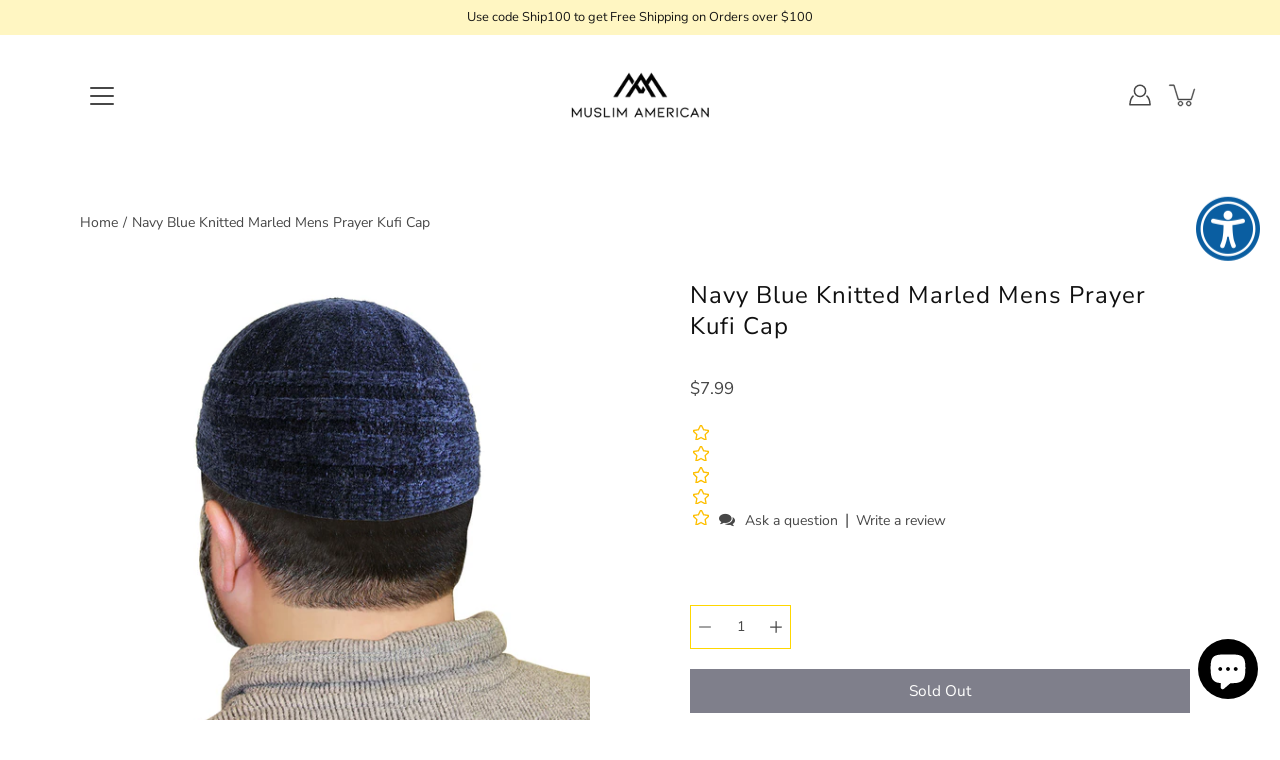

--- FILE ---
content_type: text/html; charset=utf-8
request_url: https://store.muslimamerican.com/products/navy-blue-knitted-marled-mens-prayer-kufi-cap-kh422
body_size: 45179
content:















<!doctype html>
<html class="no-js no-touch" lang="en">
<head>
    <meta charset="utf-8">
  <meta http-equiv='X-UA-Compatible' content='IE=edge'>
  <meta name="viewport" content="width=device-width, height=device-height, initial-scale=1.0, minimum-scale=1.0">
  <meta name="google-site-verification" content="H8ViwBLlEHcfjlSxhevia-fKlbC9eXrIr3c6ENSKs4I" />
  <link rel="canonical" href="https://store.muslimamerican.com/products/navy-blue-knitted-marled-mens-prayer-kufi-cap-kh422">
  
  <link rel="preload" as="style" href="//store.muslimamerican.com/cdn/shop/t/19/assets/theme.css?v=155357974592044487911679552008">
  <link rel="preload" as="script" href="//store.muslimamerican.com/cdn/shop/t/19/assets/lazysizes.min.js?v=111431644619468174291668709825">
  <link rel="preload" as="script" href="//store.muslimamerican.com/cdn/shop/t/19/assets/theme.js?v=16081020059617618811685419267">
  <link rel="preload" as="image" href="//store.muslimamerican.com/cdn/shop/t/19/assets/loading.svg?v=25500050876666789991668709825">

  <link rel="preconnect" href="https://cdn.shopify.com" crossorigin>
  <link rel="preconnect" href="https://fonts.shopify.com" crossorigin>
  <link rel="preconnect" href="https://code.jquery.com" crossorigin>
  <link rel="preconnect" href="https://monorail-edge.shopifysvc.com" crossorigin>

  <!-- Google tag (gtag.js) -->
<script async src="https://www.googletagmanager.com/gtag/js?id=AW-943920198">
</script>
<script>
  window.dataLayer = window.dataLayer || [];
  function gtag(){dataLayer.push(arguments);}
  gtag('js', new Date());

  gtag('config', 'AW-943920198');
</script>
  
  
  

 

  <title>
   Navy Blue Knitted Muslim Mens Prayer Kufi 18 inch - KH422
    
    
  </title><link rel="shortcut icon" href="//store.muslimamerican.com/cdn/shop/files/Untitled_design_15_32x32.png?v=1718847805" type="image/png"><meta name="description" content="Navy Blue knitted marled mens prayer kufi headwear is perfect for wearing all day long. Great selection of Navy Blue Knitted Muslim Mens Prayer Kufi 18 inch - KH422 at an affordable price from our Muslim American online store in charlotte NC."><link rel="preload" as="font" href="//store.muslimamerican.com/cdn/fonts/nunito_sans/nunitosans_n4.0276fe080df0ca4e6a22d9cb55aed3ed5ba6b1da.woff2" type="font/woff2" crossorigin><link rel="preload" as="font" href="//store.muslimamerican.com/cdn/fonts/nunito_sans/nunitosans_n4.0276fe080df0ca4e6a22d9cb55aed3ed5ba6b1da.woff2" type="font/woff2" crossorigin><!-- /snippets/social-meta-tags.liquid -->

<meta property="og:site_name" content="Muslim American">
<meta property="og:url" content="https://store.muslimamerican.com/products/navy-blue-knitted-marled-mens-prayer-kufi-cap-kh422">
<meta property="og:title" content="Navy Blue Knitted Muslim Mens Prayer Kufi 18 inch - KH422">
<meta property="og:type" content="product">
<meta property="og:description" content="Navy Blue knitted marled mens prayer kufi headwear is perfect for wearing all day long. Great selection of Navy Blue Knitted Muslim Mens Prayer Kufi 18 inch - KH422 at an affordable price from our Muslim American online store in charlotte NC."><meta property="og:image" content="http://store.muslimamerican.com/cdn/shop/products/kh422__2.jpg?v=1665641261">
  <meta property="og:image:secure_url" content="https://store.muslimamerican.com/cdn/shop/products/kh422__2.jpg?v=1665641261">
  <meta property="og:image:width" content="1001">
  <meta property="og:image:height" content="1001"><meta property="og:price:amount" content="7.99">
  <meta property="og:price:currency" content="USD"><meta name="twitter:card" content="summary_large_image">
<meta name="twitter:title" content="Navy Blue Knitted Muslim Mens Prayer Kufi 18 inch - KH422">
<meta name="twitter:description" content="Navy Blue knitted marled mens prayer kufi headwear is perfect for wearing all day long. Great selection of Navy Blue Knitted Muslim Mens Prayer Kufi 18 inch - KH422 at an affordable price from our Muslim American online store in charlotte NC."><style data-shopify>@font-face {
  font-family: "Nunito Sans";
  font-weight: 400;
  font-style: normal;
  font-display: swap;
  src: url("//store.muslimamerican.com/cdn/fonts/nunito_sans/nunitosans_n4.0276fe080df0ca4e6a22d9cb55aed3ed5ba6b1da.woff2") format("woff2"),
       url("//store.muslimamerican.com/cdn/fonts/nunito_sans/nunitosans_n4.b4964bee2f5e7fd9c3826447e73afe2baad607b7.woff") format("woff");
}

@font-face {
  font-family: "Nunito Sans";
  font-weight: 400;
  font-style: normal;
  font-display: swap;
  src: url("//store.muslimamerican.com/cdn/fonts/nunito_sans/nunitosans_n4.0276fe080df0ca4e6a22d9cb55aed3ed5ba6b1da.woff2") format("woff2"),
       url("//store.muslimamerican.com/cdn/fonts/nunito_sans/nunitosans_n4.b4964bee2f5e7fd9c3826447e73afe2baad607b7.woff") format("woff");
}



  @font-face {
  font-family: "Nunito Sans";
  font-weight: 500;
  font-style: normal;
  font-display: swap;
  src: url("//store.muslimamerican.com/cdn/fonts/nunito_sans/nunitosans_n5.6fc0ed1feb3fc393c40619f180fc49c4d0aae0db.woff2") format("woff2"),
       url("//store.muslimamerican.com/cdn/fonts/nunito_sans/nunitosans_n5.2c84830b46099cbcc1095f30e0957b88b914e50a.woff") format("woff");
}




  @font-face {
  font-family: "Nunito Sans";
  font-weight: 500;
  font-style: normal;
  font-display: swap;
  src: url("//store.muslimamerican.com/cdn/fonts/nunito_sans/nunitosans_n5.6fc0ed1feb3fc393c40619f180fc49c4d0aae0db.woff2") format("woff2"),
       url("//store.muslimamerican.com/cdn/fonts/nunito_sans/nunitosans_n5.2c84830b46099cbcc1095f30e0957b88b914e50a.woff") format("woff");
}



  @font-face {
  font-family: "Nunito Sans";
  font-weight: 400;
  font-style: italic;
  font-display: swap;
  src: url("//store.muslimamerican.com/cdn/fonts/nunito_sans/nunitosans_i4.6e408730afac1484cf297c30b0e67c86d17fc586.woff2") format("woff2"),
       url("//store.muslimamerican.com/cdn/fonts/nunito_sans/nunitosans_i4.c9b6dcbfa43622b39a5990002775a8381942ae38.woff") format("woff");
}




  @font-face {
  font-family: "Nunito Sans";
  font-weight: 500;
  font-style: italic;
  font-display: swap;
  src: url("//store.muslimamerican.com/cdn/fonts/nunito_sans/nunitosans_i5.4aec82a63f514f7698d355e559a100d24fff7f85.woff2") format("woff2"),
       url("//store.muslimamerican.com/cdn/fonts/nunito_sans/nunitosans_i5.cdc884b66aa1fc89a9fc4820a600e6cdd9d97845.woff") format("woff");
}



:root {
  --COLOR-BACKGROUND: #ffffff;
  --COLOR-BACKGROUND-ALPHA-25: rgba(255, 255, 255, 0.25);
  --COLOR-BACKGROUND-ALPHA-35: rgba(255, 255, 255, 0.35);
  --COLOR-BACKGROUND-ALPHA-60: rgba(255, 255, 255, 0.6);
  --COLOR-BACKGROUND-OVERLAY: rgba(255, 255, 255, 0.9);
  --COLOR-BACKGROUND-TABLE-HEADER: #808080;
  --COLOR-HEADING: #101010;
  --COLOR-TEXT: #474747;
  --COLOR-TEXT-DARK: #241e1e;
  --COLOR-TEXT-LIGHT: #7e7e7e;
  --COLOR-TEXT-ALPHA-5: rgba(71, 71, 71, 0.05);
  --COLOR-TEXT-ALPHA-8: rgba(71, 71, 71, 0.08);
  --COLOR-TEXT-ALPHA-10: rgba(71, 71, 71, 0.1);
  --COLOR-TEXT-ALPHA-25: rgba(71, 71, 71, 0.25);
  --COLOR-TEXT-ALPHA-30: rgba(71, 71, 71, 0.3);
  --COLOR-TEXT-ALPHA-55: rgba(71, 71, 71, 0.55);
  --COLOR-TEXT-ALPHA-60: rgba(71, 71, 71, 0.6);
  --COLOR-LABEL: rgba(71, 71, 71, 0.8);
  --COLOR-INPUT-PLACEHOLDER: rgba(71, 71, 71, 0.5);
  --COLOR-CART-TEXT: rgba(71, 71, 71, 0.6);
  --COLOR-BORDER: #ffd700;
  --COLOR-BORDER-ALPHA-8: rgba(255, 215, 0, 0.08);
  --COLOR-BORDER-DARK: #4d4100;
  --COLOR-ERROR-TEXT: #d02e2e;
  --COLOR-ERROR-BG: rgba(208, 46, 46, 0.05);
  --COLOR-ERROR-BORDER: rgba(208, 46, 46, 0.25);
  --COLOR-BADGE-TEXT: #fff;
  --COLOR-BADGE-BG: #f7633f;
  --COLOR-BUTTON-PRIMARY-BG: #fff6c2;
  --COLOR-BUTTON-PRIMARY-TEXT: #000;
  --COLOR-BUTTON-PRIMARY-BORDER: #fff6c2;
  --COLOR-BUTTON-SECONDARY-BG: #fff6c2;
  --COLOR-BUTTON-SECONDARY-TEXT: #000;
  --COLOR-BUTTON-SECONDARY-BORDER: #fff6c2;
  --COLOR-BUTTON-ALT-BG: transparent;
  --COLOR-BUTTON-ALT-TEXT: #fff6c2;
  --COLOR-BUTTON-ALT-BORDER: #fff6c2;
  --COLOR-SEARCH-OVERLAY: rgba(51, 51, 51, 0.5);

  --COLOR-TAG-SAVING: #ff0000;

  --COLOR-WHITE: #fff;
  --COLOR-BLACK: #000;

  --BODY-LETTER-SPACING: 0px;
  --HEADING-LETTER-SPACING: 1px;
  --NAV-LETTER-SPACING: 1px;

  --BODY-FONT-FAMILY: "Nunito Sans", sans-serif;
  --HEADING-FONT-FAMILY: "Nunito Sans", sans-serif;
  --NAV-FONT-FAMILY: "Nunito Sans", sans-serif;

  --BODY-FONT-WEIGHT: 400;
  --HEADING-FONT-WEIGHT: 400;
  --NAV-FONT-WEIGHT: 400;

  --BODY-FONT-STYLE: normal;
  --HEADING-FONT-STYLE: normal;
  --NAV-FONT-STYLE: normal;

  --BODY-FONT-WEIGHT-MEDIUM: 400;
  --BODY-FONT-WEIGHT-BOLD: 500;
  --NAV-FONT-WEIGHT-MEDIUM: 400;
  --NAV-FONT-WEIGHT-BOLD: 500;

  --HEADING-FONT-WEIGHT-BOLD: 500;

  --FONT-ADJUST-BODY: 1.0;
  --FONT-ADJUST-HEADING: 0.75;
  --FONT-ADJUST-NAV: 1.25;

  --IMAGE-SIZE: contain;
  --IMAGE-ASPECT-RATIO: 1;
  --IMAGE-ASPECT-RATIO-PADDING: 100%;

  --icon-loading: url( "//store.muslimamerican.com/cdn/shop/t/19/assets/loading.svg?v=25500050876666789991668709825" );
  --icon-zoom-in: url( "//store.muslimamerican.com/cdn/shop/t/19/assets/icon-zoom-in.svg?v=66463440030260818311668709825" );
  --icon-zoom-out: url( "//store.muslimamerican.com/cdn/shop/t/19/assets/icon-zoom-out.svg?v=19447117299412374421668709825" );

  --header-height: 120px;
  --header-initial-height: 120px;
  --scrollbar-width: 0px;
  --collection-featured-block-height: none;
  --announcement-height: 0px;

  
  --color-placeholder-bg: #ABA9A9;
  --color-placeholder-fill: rgba(246, 247, 255, 0.3);

  --swatch-size: 22px;

  
  --overlay-color: #000;
  --overlay-opacity: 0;

  
  --gutter: 10px;
  --gap: 10px;
  --outer: 10px;
  --outer-offset: calc(var(--outer) * -1);

  
  --move-offset: 20px;

  
  --PARALLAX-STRENGTH-MIN: 120.0%;
  --PARALLAX-STRENGTH-MAX: 130.0%;

  
  --PI: 3.14159265358979
}</style><link href="//store.muslimamerican.com/cdn/shop/t/19/assets/theme.css?v=155357974592044487911679552008" rel="stylesheet" type="text/css" media="all" /><script type="text/javascript">
    if (window.MSInputMethodContext && document.documentMode) {
      var scripts = document.getElementsByTagName('script')[0];
      var polyfill = document.createElement("script");
      polyfill.defer = true;
      polyfill.src = "//store.muslimamerican.com/cdn/shop/t/19/assets/ie11.js?v=144489047535103983231668709825";

      scripts.parentNode.insertBefore(polyfill, scripts);
    } else {
      document.documentElement.className = document.documentElement.className.replace('no-js', 'js');
    }

    document.addEventListener('lazyloaded', function (e) {
      const lazyImage = e.target.parentNode;
      if (lazyImage.classList.contains('lazy-image')) {
        lazyImage.style.backgroundImage = 'none';
      }
    });

    let root = '/';
    if (root[root.length - 1] !== '/') {
      root = `${root}/`;
    }

    window.theme = {
      info: {
        name: 'Modular'
      },
      version: '3.2.0',
      routes: {
        root: root,
        search_url: "\/search",
        cart_url: "\/cart",
        product_recommendations_url: "\/recommendations\/products"
      },
      assets: {
        photoswipe: '//store.muslimamerican.com/cdn/shop/t/19/assets/photoswipe.js?v=29365444203438451061668709825',
        smoothscroll: '//store.muslimamerican.com/cdn/shop/t/19/assets/smoothscroll.js?v=37906625415260927261668709825',
        no_image: "//store.muslimamerican.com/cdn/shopifycloud/storefront/assets/no-image-2048-a2addb12_1024x.gif",
        blank: "\/\/store.muslimamerican.com\/cdn\/shop\/t\/19\/assets\/blank_1x1.gif?v=50849316544257392421668709825",
        swatches: '//store.muslimamerican.com/cdn/shop/t/19/assets/swatches.json?v=135394097529560320471718966433',
        base: "//store.muslimamerican.com/cdn/shop/t/19/assets/",
        image: '//store.muslimamerican.com/cdn/shop/t/19/assets/image.png?v=10087',
      },
      translations: {
        add_to_cart: "Add to Cart",
        form_submit: "Add to Cart",
        form_submit_error: "Woops!",
        on_sale: "Sale",
        pre_order: "Pre-order",
        sold_out: "Sold out",
        unavailable: "Unavailable",
        from: "From",
        no_results: "No results found",
        free: "Free",
        color: ["Color"," Colour"],
        delete_confirm: "Are you sure you wish to delete this address?",
      },
      icons: {
        arrow: '<svg aria-hidden="true" focusable="false" role="presentation" class="icon icon-arrow" viewBox="0 0 1024 1024"><path d="M926.553 256.428c25.96-23.409 62.316-19.611 83.605 7.033 20.439 25.582 18.251 61.132-6.623 83.562l-467.01 421.128c-22.547 20.331-56.39 19.789-78.311-1.237L19.143 345.786c-24.181-23.193-25.331-58.79-4.144-83.721 22.077-25.978 58.543-28.612 83.785-4.402l400.458 384.094 427.311-385.33z"/></svg>',
        arrowSlider: '<svg aria-hidden="true" focusable="false" role="presentation" class="icon icon-submit" viewBox="0 0 1024 1024"><path d="M1023.998 511.724v-6.44a4.818 4.818 0 00-1.605-3.215l-.005-.005c0-1.61-1.61-1.61-1.61-3.22s-1.61-1.61-1.61-3.22c-.89 0-1.61-.72-1.61-1.61L652.074 115.649c-6.058-5.789-14.286-9.354-23.346-9.354s-17.288 3.564-23.358 9.366l.013-.013c-6.101 5.61-9.909 13.631-9.909 22.541s3.81 16.931 9.888 22.52l.022.02 307.522 318.793H32.201C14.416 479.522 0 493.939 0 511.723s14.417 32.201 32.201 32.201h887.145L605.384 862.717a32.062 32.062 0 00-8.429 21.72c0 9.19 3.851 17.481 10.025 23.347l.014.013c5.61 6.101 13.631 9.909 22.541 9.909s16.931-3.81 22.52-9.888l.02-.022 363.874-370.315c0-1.61 0-1.61 1.61-3.22.89 0 1.61-.72 1.61-1.61 0-1.61 1.61-1.61 1.61-3.22h1.61v-3.22a4.81 4.81 0 001.608-3.203l.002-.017v-11.27z"/></svg>',
        arrowNavSlider: 'M0.0776563715,49.6974826 L0.0776563715,50.3266624 C0.0882978908,50.4524827 0.146435015,50.5626537 0.234305795,50.6407437 C0.234697028,50.7982538 0.39181593,50.7982538 0.39181593,50.9556075 C0.39181593,51.1129611 0.548934833,51.1127264 0.548934833,51.27008 C0.636101395,51.27008 0.706053735,51.3405018 0.706053735,51.4271989 L36.3981789,88.377449 C36.9898787,88.9427015 37.7935482,89.2908983 38.6778897,89.2908983 C39.5622313,89.2908983 40.3661354,88.9429363 40.9590089,88.3761189 C41.5534473,87.8297238 41.9253528,87.0464767 41.9253528,86.1759065 C41.9253528,85.3053363 41.5534473,84.5227934 40.9597131,83.9766331 L10.297036,52.0652206 L96.9330092,52.8421298 C98.6696895,52.8421298 100.077578,51.4342411 100.077578,49.6975608 C100.077578,47.9608805 98.6696895,46.5529919 96.9330092,46.5529919 L10.297036,46.5529919 L40.9578352,15.4206794 C41.4680804,14.8636428 41.7811445,14.1180323 41.7811445,13.299496 C41.7811445,12.4018526 41.4053267,11.5926276 40.8022812,11.0197852 C40.2533823,10.422843 39.4701352,10.0509375 38.599565,10.0509375 C37.7289948,10.0509375 36.9464519,10.422843 36.4002916,11.0165771 L36.3981007,11.018768 L0.863172638,47.1829542 C0.863172638,47.3400731 0.863172638,47.3400731 0.706053735,47.4974267 C0.618887173,47.4974267 0.548934833,47.5678485 0.548934833,47.6545456 C0.548934833,47.8116645 0.39181593,47.8116645 0.39181593,47.9690181 L0.234697028,47.9690181 L0.234697028,48.2834907 C0.146356768,48.3619719 0.0882196443,48.4723777 0.077578125,48.5964766 L0.077578125,49.6984215 L0.0776563715,49.6974826 Z',
        check: '<svg aria-hidden="true" focusable="false" role="presentation" class="icon icon-check" viewBox="0 0 1317 1024"><path d="M1277.067 47.359c-42.785-42.731-112.096-42.731-154.88 0L424.495 745.781l-232.32-233.782c-43.178-40.234-110.463-39.047-152.195 2.685s-42.919 109.017-2.685 152.195L347.056 976.64c42.785 42.731 112.096 42.731 154.88 0l775.132-774.401c42.731-42.785 42.731-112.096 0-154.88z"/></svg>',
        close: '<svg aria-hidden="true" focusable="false" role="presentation" class="icon icon-close" viewBox="0 0 1024 1024"><path d="M446.174 512L13.632 79.458c-18.177-18.177-18.177-47.649 0-65.826s47.649-18.177 65.826 0L512 446.174 944.542 13.632c18.177-18.177 47.649-18.177 65.826 0s18.177 47.649 0 65.826L577.826 512l432.542 432.542c18.177 18.177 18.177 47.649 0 65.826s-47.649 18.177-65.826 0L512 577.826 79.458 1010.368c-18.177 18.177-47.649 18.177-65.826 0s-18.177-47.649 0-65.826L446.174 512z"/></svg>',
        plus: '<svg aria-hidden="true" focusable="false" role="presentation" class="icon icon-plus" viewBox="0 0 1024 1024"><path d="M465.066 465.067l.001-411.166c-.005-.407-.005-.407-.006-.805 0-29.324 23.796-53.095 53.149-53.095s53.149 23.771 53.149 53.095c-.001.365-.001.365-.004.524l-.009 411.446 398.754.001c.407-.005.407-.005.805-.006 29.324 0 53.095 23.796 53.095 53.149s-23.771 53.149-53.095 53.149c-.365-.001-.365-.001-.524-.004l-399.037-.009-.009 396.75a53.99 53.99 0 01.071 2.762c0 29.35-23.817 53.142-53.197 53.142-28.299 0-51.612-22.132-53.124-50.361l-.044-.832.583-.382-.586.017c-.02-.795-.02-.795-.024-1.59.011-1.42.011-1.42.05-1.933l.001-397.576-409.162-.009c-1.378.059-1.378.059-2.762.071-29.35 0-53.142-23.817-53.142-53.197 0-28.299 22.132-51.612 50.361-53.124l.832-.044.382.583-.017-.586c.795-.02.795-.02 1.59-.024 1.42.011 1.42.011 1.933.05l409.986.001z"/></svg>',
        minus: '<svg aria-hidden="true" focusable="false" role="presentation" class="icon icon-minus" viewBox="0 0 1024 1024"><path d="M51.573 459.468l-.017-.585c.795-.02.795-.02 1.59-.024 1.42.011 1.42.011 1.933.05l915.021.002c.407-.005.407-.005.805-.006 29.324 0 53.095 23.771 53.095 53.095s-23.771 53.095-53.095 53.095c-.365-.001-.365-.001-.524-.004l-914.477-.021c-1.378.059-1.378.059-2.762.071C23.792 565.141 0 541.348 0 511.999c0-28.271 22.132-51.558 50.361-53.069l.832-.044.382.582z"/></svg>',
      },
      settings: {
        enableAcceptTerms: false,
        enableAjaxCart: true,
        enablePaymentButton: true,
        enableVideoLooping: false,
        showQuickView: true,
        showQuantity: true,
        imageBackgroundSize: "contain",
        searchType: "product,page",
        hoverImage: true,
        savingBadgeType: "percentage",
        showBadge: true,
        showSoldBadge: false,
        showSavingBadge: false,
        quickButton: null,
        currencyCodeEnable: null,
      },
      strings: {
        saving_badge: "Save {{ discount }}",
        saving_up_to_badge: "Save up to {{ discount }}",
      }
    };
    window.moneyFormat = "${{amount}}";
    window.moneyWithCurrencyFormat = "${{amount}} USD";
    window.slate = window.slate || {};
    window.lazySizesConfig = window.lazySizesConfig || {};
    window.lazySizesConfig.preloadAfterLoad = true;
  </script>

  <script src="//store.muslimamerican.com/cdn/shop/t/19/assets/lazysizes.min.js?v=111431644619468174291668709825" async></script>

  <!-- Shopify app scripts =========================================================== --><!-- Theme Javascript ============================================================== -->
  <script src="//store.muslimamerican.com/cdn/shop/t/19/assets/vendor.js?v=4411761903807698381668709825" defer></script>
  <script src="//store.muslimamerican.com/cdn/shop/t/19/assets/theme.js?v=16081020059617618811685419267" defer></script>

  
  
  <script>window.performance && window.performance.mark && window.performance.mark('shopify.content_for_header.start');</script><meta name="google-site-verification" content="63n7Tuey3Rpp7ybsi-dP5i9TPuHTlOBtHahUffKiyKU">
<meta id="shopify-digital-wallet" name="shopify-digital-wallet" content="/50668961991/digital_wallets/dialog">
<meta name="shopify-checkout-api-token" content="0cfaa5127293ed888f044c9bf3651952">
<meta id="in-context-paypal-metadata" data-shop-id="50668961991" data-venmo-supported="false" data-environment="production" data-locale="en_US" data-paypal-v4="true" data-currency="USD">
<link rel="alternate" type="application/json+oembed" href="https://store.muslimamerican.com/products/navy-blue-knitted-marled-mens-prayer-kufi-cap-kh422.oembed">
<script async="async" src="/checkouts/internal/preloads.js?locale=en-US"></script>
<link rel="preconnect" href="https://shop.app" crossorigin="anonymous">
<script async="async" src="https://shop.app/checkouts/internal/preloads.js?locale=en-US&shop_id=50668961991" crossorigin="anonymous"></script>
<script id="apple-pay-shop-capabilities" type="application/json">{"shopId":50668961991,"countryCode":"US","currencyCode":"USD","merchantCapabilities":["supports3DS"],"merchantId":"gid:\/\/shopify\/Shop\/50668961991","merchantName":"Muslim American","requiredBillingContactFields":["postalAddress","email"],"requiredShippingContactFields":["postalAddress","email"],"shippingType":"shipping","supportedNetworks":["visa","masterCard","amex","discover","elo","jcb"],"total":{"type":"pending","label":"Muslim American","amount":"1.00"},"shopifyPaymentsEnabled":true,"supportsSubscriptions":true}</script>
<script id="shopify-features" type="application/json">{"accessToken":"0cfaa5127293ed888f044c9bf3651952","betas":["rich-media-storefront-analytics"],"domain":"store.muslimamerican.com","predictiveSearch":true,"shopId":50668961991,"locale":"en"}</script>
<script>var Shopify = Shopify || {};
Shopify.shop = "muslim-american.myshopify.com";
Shopify.locale = "en";
Shopify.currency = {"active":"USD","rate":"1.0"};
Shopify.country = "US";
Shopify.theme = {"name":"Modular","id":132763779271,"schema_name":"Modular","schema_version":"3.2.0","theme_store_id":849,"role":"main"};
Shopify.theme.handle = "null";
Shopify.theme.style = {"id":null,"handle":null};
Shopify.cdnHost = "store.muslimamerican.com/cdn";
Shopify.routes = Shopify.routes || {};
Shopify.routes.root = "/";</script>
<script type="module">!function(o){(o.Shopify=o.Shopify||{}).modules=!0}(window);</script>
<script>!function(o){function n(){var o=[];function n(){o.push(Array.prototype.slice.apply(arguments))}return n.q=o,n}var t=o.Shopify=o.Shopify||{};t.loadFeatures=n(),t.autoloadFeatures=n()}(window);</script>
<script>
  window.ShopifyPay = window.ShopifyPay || {};
  window.ShopifyPay.apiHost = "shop.app\/pay";
  window.ShopifyPay.redirectState = null;
</script>
<script id="shop-js-analytics" type="application/json">{"pageType":"product"}</script>
<script defer="defer" async type="module" src="//store.muslimamerican.com/cdn/shopifycloud/shop-js/modules/v2/client.init-shop-cart-sync_BT-GjEfc.en.esm.js"></script>
<script defer="defer" async type="module" src="//store.muslimamerican.com/cdn/shopifycloud/shop-js/modules/v2/chunk.common_D58fp_Oc.esm.js"></script>
<script defer="defer" async type="module" src="//store.muslimamerican.com/cdn/shopifycloud/shop-js/modules/v2/chunk.modal_xMitdFEc.esm.js"></script>
<script type="module">
  await import("//store.muslimamerican.com/cdn/shopifycloud/shop-js/modules/v2/client.init-shop-cart-sync_BT-GjEfc.en.esm.js");
await import("//store.muslimamerican.com/cdn/shopifycloud/shop-js/modules/v2/chunk.common_D58fp_Oc.esm.js");
await import("//store.muslimamerican.com/cdn/shopifycloud/shop-js/modules/v2/chunk.modal_xMitdFEc.esm.js");

  window.Shopify.SignInWithShop?.initShopCartSync?.({"fedCMEnabled":true,"windoidEnabled":true});

</script>
<script defer="defer" async type="module" src="//store.muslimamerican.com/cdn/shopifycloud/shop-js/modules/v2/client.payment-terms_Ci9AEqFq.en.esm.js"></script>
<script defer="defer" async type="module" src="//store.muslimamerican.com/cdn/shopifycloud/shop-js/modules/v2/chunk.common_D58fp_Oc.esm.js"></script>
<script defer="defer" async type="module" src="//store.muslimamerican.com/cdn/shopifycloud/shop-js/modules/v2/chunk.modal_xMitdFEc.esm.js"></script>
<script type="module">
  await import("//store.muslimamerican.com/cdn/shopifycloud/shop-js/modules/v2/client.payment-terms_Ci9AEqFq.en.esm.js");
await import("//store.muslimamerican.com/cdn/shopifycloud/shop-js/modules/v2/chunk.common_D58fp_Oc.esm.js");
await import("//store.muslimamerican.com/cdn/shopifycloud/shop-js/modules/v2/chunk.modal_xMitdFEc.esm.js");

  
</script>
<script>
  window.Shopify = window.Shopify || {};
  if (!window.Shopify.featureAssets) window.Shopify.featureAssets = {};
  window.Shopify.featureAssets['shop-js'] = {"shop-cart-sync":["modules/v2/client.shop-cart-sync_DZOKe7Ll.en.esm.js","modules/v2/chunk.common_D58fp_Oc.esm.js","modules/v2/chunk.modal_xMitdFEc.esm.js"],"init-fed-cm":["modules/v2/client.init-fed-cm_B6oLuCjv.en.esm.js","modules/v2/chunk.common_D58fp_Oc.esm.js","modules/v2/chunk.modal_xMitdFEc.esm.js"],"shop-cash-offers":["modules/v2/client.shop-cash-offers_D2sdYoxE.en.esm.js","modules/v2/chunk.common_D58fp_Oc.esm.js","modules/v2/chunk.modal_xMitdFEc.esm.js"],"shop-login-button":["modules/v2/client.shop-login-button_QeVjl5Y3.en.esm.js","modules/v2/chunk.common_D58fp_Oc.esm.js","modules/v2/chunk.modal_xMitdFEc.esm.js"],"pay-button":["modules/v2/client.pay-button_DXTOsIq6.en.esm.js","modules/v2/chunk.common_D58fp_Oc.esm.js","modules/v2/chunk.modal_xMitdFEc.esm.js"],"shop-button":["modules/v2/client.shop-button_DQZHx9pm.en.esm.js","modules/v2/chunk.common_D58fp_Oc.esm.js","modules/v2/chunk.modal_xMitdFEc.esm.js"],"avatar":["modules/v2/client.avatar_BTnouDA3.en.esm.js"],"init-windoid":["modules/v2/client.init-windoid_CR1B-cfM.en.esm.js","modules/v2/chunk.common_D58fp_Oc.esm.js","modules/v2/chunk.modal_xMitdFEc.esm.js"],"init-shop-for-new-customer-accounts":["modules/v2/client.init-shop-for-new-customer-accounts_C_vY_xzh.en.esm.js","modules/v2/client.shop-login-button_QeVjl5Y3.en.esm.js","modules/v2/chunk.common_D58fp_Oc.esm.js","modules/v2/chunk.modal_xMitdFEc.esm.js"],"init-shop-email-lookup-coordinator":["modules/v2/client.init-shop-email-lookup-coordinator_BI7n9ZSv.en.esm.js","modules/v2/chunk.common_D58fp_Oc.esm.js","modules/v2/chunk.modal_xMitdFEc.esm.js"],"init-shop-cart-sync":["modules/v2/client.init-shop-cart-sync_BT-GjEfc.en.esm.js","modules/v2/chunk.common_D58fp_Oc.esm.js","modules/v2/chunk.modal_xMitdFEc.esm.js"],"shop-toast-manager":["modules/v2/client.shop-toast-manager_DiYdP3xc.en.esm.js","modules/v2/chunk.common_D58fp_Oc.esm.js","modules/v2/chunk.modal_xMitdFEc.esm.js"],"init-customer-accounts":["modules/v2/client.init-customer-accounts_D9ZNqS-Q.en.esm.js","modules/v2/client.shop-login-button_QeVjl5Y3.en.esm.js","modules/v2/chunk.common_D58fp_Oc.esm.js","modules/v2/chunk.modal_xMitdFEc.esm.js"],"init-customer-accounts-sign-up":["modules/v2/client.init-customer-accounts-sign-up_iGw4briv.en.esm.js","modules/v2/client.shop-login-button_QeVjl5Y3.en.esm.js","modules/v2/chunk.common_D58fp_Oc.esm.js","modules/v2/chunk.modal_xMitdFEc.esm.js"],"shop-follow-button":["modules/v2/client.shop-follow-button_CqMgW2wH.en.esm.js","modules/v2/chunk.common_D58fp_Oc.esm.js","modules/v2/chunk.modal_xMitdFEc.esm.js"],"checkout-modal":["modules/v2/client.checkout-modal_xHeaAweL.en.esm.js","modules/v2/chunk.common_D58fp_Oc.esm.js","modules/v2/chunk.modal_xMitdFEc.esm.js"],"shop-login":["modules/v2/client.shop-login_D91U-Q7h.en.esm.js","modules/v2/chunk.common_D58fp_Oc.esm.js","modules/v2/chunk.modal_xMitdFEc.esm.js"],"lead-capture":["modules/v2/client.lead-capture_BJmE1dJe.en.esm.js","modules/v2/chunk.common_D58fp_Oc.esm.js","modules/v2/chunk.modal_xMitdFEc.esm.js"],"payment-terms":["modules/v2/client.payment-terms_Ci9AEqFq.en.esm.js","modules/v2/chunk.common_D58fp_Oc.esm.js","modules/v2/chunk.modal_xMitdFEc.esm.js"]};
</script>
<script>(function() {
  var isLoaded = false;
  function asyncLoad() {
    if (isLoaded) return;
    isLoaded = true;
    var urls = ["https:\/\/sf.bayengage.com\/sf.js?t=7d34585d86e8\u0026v=1675748387\u0026shop=muslim-american.myshopify.com","https:\/\/app.targetbay.com\/js\/tb-shopify-sub.js?shop=muslim-american.myshopify.com","https:\/\/na.shgcdn3.com\/pixel-collector.js?shop=muslim-american.myshopify.com"];
    for (var i = 0; i < urls.length; i++) {
      var s = document.createElement('script');
      s.type = 'text/javascript';
      s.async = true;
      s.src = urls[i];
      var x = document.getElementsByTagName('script')[0];
      x.parentNode.insertBefore(s, x);
    }
  };
  if(window.attachEvent) {
    window.attachEvent('onload', asyncLoad);
  } else {
    window.addEventListener('load', asyncLoad, false);
  }
})();</script>
<script id="__st">var __st={"a":50668961991,"offset":-18000,"reqid":"25cd6e28-c6fc-4926-9de6-3bd361efb56a-1769033881","pageurl":"store.muslimamerican.com\/products\/navy-blue-knitted-marled-mens-prayer-kufi-cap-kh422","u":"483929047223","p":"product","rtyp":"product","rid":7521435746503};</script>
<script>window.ShopifyPaypalV4VisibilityTracking = true;</script>
<script id="captcha-bootstrap">!function(){'use strict';const t='contact',e='account',n='new_comment',o=[[t,t],['blogs',n],['comments',n],[t,'customer']],c=[[e,'customer_login'],[e,'guest_login'],[e,'recover_customer_password'],[e,'create_customer']],r=t=>t.map((([t,e])=>`form[action*='/${t}']:not([data-nocaptcha='true']) input[name='form_type'][value='${e}']`)).join(','),a=t=>()=>t?[...document.querySelectorAll(t)].map((t=>t.form)):[];function s(){const t=[...o],e=r(t);return a(e)}const i='password',u='form_key',d=['recaptcha-v3-token','g-recaptcha-response','h-captcha-response',i],f=()=>{try{return window.sessionStorage}catch{return}},m='__shopify_v',_=t=>t.elements[u];function p(t,e,n=!1){try{const o=window.sessionStorage,c=JSON.parse(o.getItem(e)),{data:r}=function(t){const{data:e,action:n}=t;return t[m]||n?{data:e,action:n}:{data:t,action:n}}(c);for(const[e,n]of Object.entries(r))t.elements[e]&&(t.elements[e].value=n);n&&o.removeItem(e)}catch(o){console.error('form repopulation failed',{error:o})}}const l='form_type',E='cptcha';function T(t){t.dataset[E]=!0}const w=window,h=w.document,L='Shopify',v='ce_forms',y='captcha';let A=!1;((t,e)=>{const n=(g='f06e6c50-85a8-45c8-87d0-21a2b65856fe',I='https://cdn.shopify.com/shopifycloud/storefront-forms-hcaptcha/ce_storefront_forms_captcha_hcaptcha.v1.5.2.iife.js',D={infoText:'Protected by hCaptcha',privacyText:'Privacy',termsText:'Terms'},(t,e,n)=>{const o=w[L][v],c=o.bindForm;if(c)return c(t,g,e,D).then(n);var r;o.q.push([[t,g,e,D],n]),r=I,A||(h.body.append(Object.assign(h.createElement('script'),{id:'captcha-provider',async:!0,src:r})),A=!0)});var g,I,D;w[L]=w[L]||{},w[L][v]=w[L][v]||{},w[L][v].q=[],w[L][y]=w[L][y]||{},w[L][y].protect=function(t,e){n(t,void 0,e),T(t)},Object.freeze(w[L][y]),function(t,e,n,w,h,L){const[v,y,A,g]=function(t,e,n){const i=e?o:[],u=t?c:[],d=[...i,...u],f=r(d),m=r(i),_=r(d.filter((([t,e])=>n.includes(e))));return[a(f),a(m),a(_),s()]}(w,h,L),I=t=>{const e=t.target;return e instanceof HTMLFormElement?e:e&&e.form},D=t=>v().includes(t);t.addEventListener('submit',(t=>{const e=I(t);if(!e)return;const n=D(e)&&!e.dataset.hcaptchaBound&&!e.dataset.recaptchaBound,o=_(e),c=g().includes(e)&&(!o||!o.value);(n||c)&&t.preventDefault(),c&&!n&&(function(t){try{if(!f())return;!function(t){const e=f();if(!e)return;const n=_(t);if(!n)return;const o=n.value;o&&e.removeItem(o)}(t);const e=Array.from(Array(32),(()=>Math.random().toString(36)[2])).join('');!function(t,e){_(t)||t.append(Object.assign(document.createElement('input'),{type:'hidden',name:u})),t.elements[u].value=e}(t,e),function(t,e){const n=f();if(!n)return;const o=[...t.querySelectorAll(`input[type='${i}']`)].map((({name:t})=>t)),c=[...d,...o],r={};for(const[a,s]of new FormData(t).entries())c.includes(a)||(r[a]=s);n.setItem(e,JSON.stringify({[m]:1,action:t.action,data:r}))}(t,e)}catch(e){console.error('failed to persist form',e)}}(e),e.submit())}));const S=(t,e)=>{t&&!t.dataset[E]&&(n(t,e.some((e=>e===t))),T(t))};for(const o of['focusin','change'])t.addEventListener(o,(t=>{const e=I(t);D(e)&&S(e,y())}));const B=e.get('form_key'),M=e.get(l),P=B&&M;t.addEventListener('DOMContentLoaded',(()=>{const t=y();if(P)for(const e of t)e.elements[l].value===M&&p(e,B);[...new Set([...A(),...v().filter((t=>'true'===t.dataset.shopifyCaptcha))])].forEach((e=>S(e,t)))}))}(h,new URLSearchParams(w.location.search),n,t,e,['guest_login'])})(!0,!0)}();</script>
<script integrity="sha256-4kQ18oKyAcykRKYeNunJcIwy7WH5gtpwJnB7kiuLZ1E=" data-source-attribution="shopify.loadfeatures" defer="defer" src="//store.muslimamerican.com/cdn/shopifycloud/storefront/assets/storefront/load_feature-a0a9edcb.js" crossorigin="anonymous"></script>
<script crossorigin="anonymous" defer="defer" src="//store.muslimamerican.com/cdn/shopifycloud/storefront/assets/shopify_pay/storefront-65b4c6d7.js?v=20250812"></script>
<script data-source-attribution="shopify.dynamic_checkout.dynamic.init">var Shopify=Shopify||{};Shopify.PaymentButton=Shopify.PaymentButton||{isStorefrontPortableWallets:!0,init:function(){window.Shopify.PaymentButton.init=function(){};var t=document.createElement("script");t.src="https://store.muslimamerican.com/cdn/shopifycloud/portable-wallets/latest/portable-wallets.en.js",t.type="module",document.head.appendChild(t)}};
</script>
<script data-source-attribution="shopify.dynamic_checkout.buyer_consent">
  function portableWalletsHideBuyerConsent(e){var t=document.getElementById("shopify-buyer-consent"),n=document.getElementById("shopify-subscription-policy-button");t&&n&&(t.classList.add("hidden"),t.setAttribute("aria-hidden","true"),n.removeEventListener("click",e))}function portableWalletsShowBuyerConsent(e){var t=document.getElementById("shopify-buyer-consent"),n=document.getElementById("shopify-subscription-policy-button");t&&n&&(t.classList.remove("hidden"),t.removeAttribute("aria-hidden"),n.addEventListener("click",e))}window.Shopify?.PaymentButton&&(window.Shopify.PaymentButton.hideBuyerConsent=portableWalletsHideBuyerConsent,window.Shopify.PaymentButton.showBuyerConsent=portableWalletsShowBuyerConsent);
</script>
<script>
  function portableWalletsCleanup(e){e&&e.src&&console.error("Failed to load portable wallets script "+e.src);var t=document.querySelectorAll("shopify-accelerated-checkout .shopify-payment-button__skeleton, shopify-accelerated-checkout-cart .wallet-cart-button__skeleton"),e=document.getElementById("shopify-buyer-consent");for(let e=0;e<t.length;e++)t[e].remove();e&&e.remove()}function portableWalletsNotLoadedAsModule(e){e instanceof ErrorEvent&&"string"==typeof e.message&&e.message.includes("import.meta")&&"string"==typeof e.filename&&e.filename.includes("portable-wallets")&&(window.removeEventListener("error",portableWalletsNotLoadedAsModule),window.Shopify.PaymentButton.failedToLoad=e,"loading"===document.readyState?document.addEventListener("DOMContentLoaded",window.Shopify.PaymentButton.init):window.Shopify.PaymentButton.init())}window.addEventListener("error",portableWalletsNotLoadedAsModule);
</script>

<script type="module" src="https://store.muslimamerican.com/cdn/shopifycloud/portable-wallets/latest/portable-wallets.en.js" onError="portableWalletsCleanup(this)" crossorigin="anonymous"></script>
<script nomodule>
  document.addEventListener("DOMContentLoaded", portableWalletsCleanup);
</script>

<link id="shopify-accelerated-checkout-styles" rel="stylesheet" media="screen" href="https://store.muslimamerican.com/cdn/shopifycloud/portable-wallets/latest/accelerated-checkout-backwards-compat.css" crossorigin="anonymous">
<style id="shopify-accelerated-checkout-cart">
        #shopify-buyer-consent {
  margin-top: 1em;
  display: inline-block;
  width: 100%;
}

#shopify-buyer-consent.hidden {
  display: none;
}

#shopify-subscription-policy-button {
  background: none;
  border: none;
  padding: 0;
  text-decoration: underline;
  font-size: inherit;
  cursor: pointer;
}

#shopify-subscription-policy-button::before {
  box-shadow: none;
}

      </style>

<script>window.performance && window.performance.mark && window.performance.mark('shopify.content_for_header.end');</script>
  





  <script type="text/javascript">
    
      window.__shgMoneyFormat = window.__shgMoneyFormat || {"CAD":{"currency":"CAD","currency_symbol":"$","currency_symbol_location":"left","decimal_places":2,"decimal_separator":".","thousands_separator":","},"GBP":{"currency":"GBP","currency_symbol":"£","currency_symbol_location":"left","decimal_places":2,"decimal_separator":".","thousands_separator":","},"USD":{"currency":"USD","currency_symbol":"$","currency_symbol_location":"left","decimal_places":2,"decimal_separator":".","thousands_separator":","}};
    
    window.__shgCurrentCurrencyCode = window.__shgCurrentCurrencyCode || {
      currency: "USD",
      currency_symbol: "$",
      decimal_separator: ".",
      thousands_separator: ",",
      decimal_places: 2,
      currency_symbol_location: "left"
    };
  </script>




  

<script type="text/javascript">
  
    window.SHG_CUSTOMER = null;
  
</script>











                
                    <script type="text/javascript">var productName = "Navy Blue Knitted Marled Mens Prayer Kufi Cap", productId = "7521435746503", productImageUrl = "//store.muslimamerican.com/cdn/shop/products/kh422__2_medium.jpg?v=1665641261"; var productUrl = "/products/navy-blue-knitted-marled-mens-prayer-kufi-cap-kh422", productPrice = "7.99"; var productStock = "false", productCollection = ""; var collectionTitle = "", collectionId = "",collectionUrl = ""; var customerName = "anonymous", userId = "",userMail = ""; var pageName = "",orderIdNew=""; var pageType = "product"; var productStockStatus =  '0'; if  (productStock == 'false') { productStockStatus = '1'; }</script>
                <!-- BEGIN app block: shopify://apps/klaviyo-email-marketing-sms/blocks/klaviyo-onsite-embed/2632fe16-c075-4321-a88b-50b567f42507 -->












  <script async src="https://static.klaviyo.com/onsite/js/LZpJtK/klaviyo.js?company_id=LZpJtK"></script>
  <script>!function(){if(!window.klaviyo){window._klOnsite=window._klOnsite||[];try{window.klaviyo=new Proxy({},{get:function(n,i){return"push"===i?function(){var n;(n=window._klOnsite).push.apply(n,arguments)}:function(){for(var n=arguments.length,o=new Array(n),w=0;w<n;w++)o[w]=arguments[w];var t="function"==typeof o[o.length-1]?o.pop():void 0,e=new Promise((function(n){window._klOnsite.push([i].concat(o,[function(i){t&&t(i),n(i)}]))}));return e}}})}catch(n){window.klaviyo=window.klaviyo||[],window.klaviyo.push=function(){var n;(n=window._klOnsite).push.apply(n,arguments)}}}}();</script>

  
    <script id="viewed_product">
      if (item == null) {
        var _learnq = _learnq || [];

        var MetafieldReviews = null
        var MetafieldYotpoRating = null
        var MetafieldYotpoCount = null
        var MetafieldLooxRating = null
        var MetafieldLooxCount = null
        var okendoProduct = null
        var okendoProductReviewCount = null
        var okendoProductReviewAverageValue = null
        try {
          // The following fields are used for Customer Hub recently viewed in order to add reviews.
          // This information is not part of __kla_viewed. Instead, it is part of __kla_viewed_reviewed_items
          MetafieldReviews = {};
          MetafieldYotpoRating = null
          MetafieldYotpoCount = null
          MetafieldLooxRating = null
          MetafieldLooxCount = null

          okendoProduct = null
          // If the okendo metafield is not legacy, it will error, which then requires the new json formatted data
          if (okendoProduct && 'error' in okendoProduct) {
            okendoProduct = null
          }
          okendoProductReviewCount = okendoProduct ? okendoProduct.reviewCount : null
          okendoProductReviewAverageValue = okendoProduct ? okendoProduct.reviewAverageValue : null
        } catch (error) {
          console.error('Error in Klaviyo onsite reviews tracking:', error);
        }

        var item = {
          Name: "Navy Blue Knitted Marled Mens Prayer Kufi Cap",
          ProductID: 7521435746503,
          Categories: [],
          ImageURL: "https://store.muslimamerican.com/cdn/shop/products/kh422__2_grande.jpg?v=1665641261",
          URL: "https://store.muslimamerican.com/products/navy-blue-knitted-marled-mens-prayer-kufi-cap-kh422",
          Brand: "Muslim American",
          Price: "$7.99",
          Value: "7.99",
          CompareAtPrice: "$0.00"
        };
        _learnq.push(['track', 'Viewed Product', item]);
        _learnq.push(['trackViewedItem', {
          Title: item.Name,
          ItemId: item.ProductID,
          Categories: item.Categories,
          ImageUrl: item.ImageURL,
          Url: item.URL,
          Metadata: {
            Brand: item.Brand,
            Price: item.Price,
            Value: item.Value,
            CompareAtPrice: item.CompareAtPrice
          },
          metafields:{
            reviews: MetafieldReviews,
            yotpo:{
              rating: MetafieldYotpoRating,
              count: MetafieldYotpoCount,
            },
            loox:{
              rating: MetafieldLooxRating,
              count: MetafieldLooxCount,
            },
            okendo: {
              rating: okendoProductReviewAverageValue,
              count: okendoProductReviewCount,
            }
          }
        }]);
      }
    </script>
  




  <script>
    window.klaviyoReviewsProductDesignMode = false
  </script>







<!-- END app block --><script src="https://cdn.shopify.com/extensions/e8878072-2f6b-4e89-8082-94b04320908d/inbox-1254/assets/inbox-chat-loader.js" type="text/javascript" defer="defer"></script>
<link href="https://monorail-edge.shopifysvc.com" rel="dns-prefetch">
<script>(function(){if ("sendBeacon" in navigator && "performance" in window) {try {var session_token_from_headers = performance.getEntriesByType('navigation')[0].serverTiming.find(x => x.name == '_s').description;} catch {var session_token_from_headers = undefined;}var session_cookie_matches = document.cookie.match(/_shopify_s=([^;]*)/);var session_token_from_cookie = session_cookie_matches && session_cookie_matches.length === 2 ? session_cookie_matches[1] : "";var session_token = session_token_from_headers || session_token_from_cookie || "";function handle_abandonment_event(e) {var entries = performance.getEntries().filter(function(entry) {return /monorail-edge.shopifysvc.com/.test(entry.name);});if (!window.abandonment_tracked && entries.length === 0) {window.abandonment_tracked = true;var currentMs = Date.now();var navigation_start = performance.timing.navigationStart;var payload = {shop_id: 50668961991,url: window.location.href,navigation_start,duration: currentMs - navigation_start,session_token,page_type: "product"};window.navigator.sendBeacon("https://monorail-edge.shopifysvc.com/v1/produce", JSON.stringify({schema_id: "online_store_buyer_site_abandonment/1.1",payload: payload,metadata: {event_created_at_ms: currentMs,event_sent_at_ms: currentMs}}));}}window.addEventListener('pagehide', handle_abandonment_event);}}());</script>
<script id="web-pixels-manager-setup">(function e(e,d,r,n,o){if(void 0===o&&(o={}),!Boolean(null===(a=null===(i=window.Shopify)||void 0===i?void 0:i.analytics)||void 0===a?void 0:a.replayQueue)){var i,a;window.Shopify=window.Shopify||{};var t=window.Shopify;t.analytics=t.analytics||{};var s=t.analytics;s.replayQueue=[],s.publish=function(e,d,r){return s.replayQueue.push([e,d,r]),!0};try{self.performance.mark("wpm:start")}catch(e){}var l=function(){var e={modern:/Edge?\/(1{2}[4-9]|1[2-9]\d|[2-9]\d{2}|\d{4,})\.\d+(\.\d+|)|Firefox\/(1{2}[4-9]|1[2-9]\d|[2-9]\d{2}|\d{4,})\.\d+(\.\d+|)|Chrom(ium|e)\/(9{2}|\d{3,})\.\d+(\.\d+|)|(Maci|X1{2}).+ Version\/(15\.\d+|(1[6-9]|[2-9]\d|\d{3,})\.\d+)([,.]\d+|)( \(\w+\)|)( Mobile\/\w+|) Safari\/|Chrome.+OPR\/(9{2}|\d{3,})\.\d+\.\d+|(CPU[ +]OS|iPhone[ +]OS|CPU[ +]iPhone|CPU IPhone OS|CPU iPad OS)[ +]+(15[._]\d+|(1[6-9]|[2-9]\d|\d{3,})[._]\d+)([._]\d+|)|Android:?[ /-](13[3-9]|1[4-9]\d|[2-9]\d{2}|\d{4,})(\.\d+|)(\.\d+|)|Android.+Firefox\/(13[5-9]|1[4-9]\d|[2-9]\d{2}|\d{4,})\.\d+(\.\d+|)|Android.+Chrom(ium|e)\/(13[3-9]|1[4-9]\d|[2-9]\d{2}|\d{4,})\.\d+(\.\d+|)|SamsungBrowser\/([2-9]\d|\d{3,})\.\d+/,legacy:/Edge?\/(1[6-9]|[2-9]\d|\d{3,})\.\d+(\.\d+|)|Firefox\/(5[4-9]|[6-9]\d|\d{3,})\.\d+(\.\d+|)|Chrom(ium|e)\/(5[1-9]|[6-9]\d|\d{3,})\.\d+(\.\d+|)([\d.]+$|.*Safari\/(?![\d.]+ Edge\/[\d.]+$))|(Maci|X1{2}).+ Version\/(10\.\d+|(1[1-9]|[2-9]\d|\d{3,})\.\d+)([,.]\d+|)( \(\w+\)|)( Mobile\/\w+|) Safari\/|Chrome.+OPR\/(3[89]|[4-9]\d|\d{3,})\.\d+\.\d+|(CPU[ +]OS|iPhone[ +]OS|CPU[ +]iPhone|CPU IPhone OS|CPU iPad OS)[ +]+(10[._]\d+|(1[1-9]|[2-9]\d|\d{3,})[._]\d+)([._]\d+|)|Android:?[ /-](13[3-9]|1[4-9]\d|[2-9]\d{2}|\d{4,})(\.\d+|)(\.\d+|)|Mobile Safari.+OPR\/([89]\d|\d{3,})\.\d+\.\d+|Android.+Firefox\/(13[5-9]|1[4-9]\d|[2-9]\d{2}|\d{4,})\.\d+(\.\d+|)|Android.+Chrom(ium|e)\/(13[3-9]|1[4-9]\d|[2-9]\d{2}|\d{4,})\.\d+(\.\d+|)|Android.+(UC? ?Browser|UCWEB|U3)[ /]?(15\.([5-9]|\d{2,})|(1[6-9]|[2-9]\d|\d{3,})\.\d+)\.\d+|SamsungBrowser\/(5\.\d+|([6-9]|\d{2,})\.\d+)|Android.+MQ{2}Browser\/(14(\.(9|\d{2,})|)|(1[5-9]|[2-9]\d|\d{3,})(\.\d+|))(\.\d+|)|K[Aa][Ii]OS\/(3\.\d+|([4-9]|\d{2,})\.\d+)(\.\d+|)/},d=e.modern,r=e.legacy,n=navigator.userAgent;return n.match(d)?"modern":n.match(r)?"legacy":"unknown"}(),u="modern"===l?"modern":"legacy",c=(null!=n?n:{modern:"",legacy:""})[u],f=function(e){return[e.baseUrl,"/wpm","/b",e.hashVersion,"modern"===e.buildTarget?"m":"l",".js"].join("")}({baseUrl:d,hashVersion:r,buildTarget:u}),m=function(e){var d=e.version,r=e.bundleTarget,n=e.surface,o=e.pageUrl,i=e.monorailEndpoint;return{emit:function(e){var a=e.status,t=e.errorMsg,s=(new Date).getTime(),l=JSON.stringify({metadata:{event_sent_at_ms:s},events:[{schema_id:"web_pixels_manager_load/3.1",payload:{version:d,bundle_target:r,page_url:o,status:a,surface:n,error_msg:t},metadata:{event_created_at_ms:s}}]});if(!i)return console&&console.warn&&console.warn("[Web Pixels Manager] No Monorail endpoint provided, skipping logging."),!1;try{return self.navigator.sendBeacon.bind(self.navigator)(i,l)}catch(e){}var u=new XMLHttpRequest;try{return u.open("POST",i,!0),u.setRequestHeader("Content-Type","text/plain"),u.send(l),!0}catch(e){return console&&console.warn&&console.warn("[Web Pixels Manager] Got an unhandled error while logging to Monorail."),!1}}}}({version:r,bundleTarget:l,surface:e.surface,pageUrl:self.location.href,monorailEndpoint:e.monorailEndpoint});try{o.browserTarget=l,function(e){var d=e.src,r=e.async,n=void 0===r||r,o=e.onload,i=e.onerror,a=e.sri,t=e.scriptDataAttributes,s=void 0===t?{}:t,l=document.createElement("script"),u=document.querySelector("head"),c=document.querySelector("body");if(l.async=n,l.src=d,a&&(l.integrity=a,l.crossOrigin="anonymous"),s)for(var f in s)if(Object.prototype.hasOwnProperty.call(s,f))try{l.dataset[f]=s[f]}catch(e){}if(o&&l.addEventListener("load",o),i&&l.addEventListener("error",i),u)u.appendChild(l);else{if(!c)throw new Error("Did not find a head or body element to append the script");c.appendChild(l)}}({src:f,async:!0,onload:function(){if(!function(){var e,d;return Boolean(null===(d=null===(e=window.Shopify)||void 0===e?void 0:e.analytics)||void 0===d?void 0:d.initialized)}()){var d=window.webPixelsManager.init(e)||void 0;if(d){var r=window.Shopify.analytics;r.replayQueue.forEach((function(e){var r=e[0],n=e[1],o=e[2];d.publishCustomEvent(r,n,o)})),r.replayQueue=[],r.publish=d.publishCustomEvent,r.visitor=d.visitor,r.initialized=!0}}},onerror:function(){return m.emit({status:"failed",errorMsg:"".concat(f," has failed to load")})},sri:function(e){var d=/^sha384-[A-Za-z0-9+/=]+$/;return"string"==typeof e&&d.test(e)}(c)?c:"",scriptDataAttributes:o}),m.emit({status:"loading"})}catch(e){m.emit({status:"failed",errorMsg:(null==e?void 0:e.message)||"Unknown error"})}}})({shopId: 50668961991,storefrontBaseUrl: "https://store.muslimamerican.com",extensionsBaseUrl: "https://extensions.shopifycdn.com/cdn/shopifycloud/web-pixels-manager",monorailEndpoint: "https://monorail-edge.shopifysvc.com/unstable/produce_batch",surface: "storefront-renderer",enabledBetaFlags: ["2dca8a86"],webPixelsConfigList: [{"id":"954269895","configuration":"{\"site_id\":\"d2f1ac75-154a-400a-9248-a9e49e426398\",\"analytics_endpoint\":\"https:\\\/\\\/na.shgcdn3.com\"}","eventPayloadVersion":"v1","runtimeContext":"STRICT","scriptVersion":"695709fc3f146fa50a25299517a954f2","type":"APP","apiClientId":1158168,"privacyPurposes":["ANALYTICS","MARKETING","SALE_OF_DATA"],"dataSharingAdjustments":{"protectedCustomerApprovalScopes":["read_customer_personal_data"]}},{"id":"526155975","configuration":"{\"config\":\"{\\\"pixel_id\\\":\\\"G-HCD8L1WTM2\\\",\\\"target_country\\\":\\\"US\\\",\\\"gtag_events\\\":[{\\\"type\\\":\\\"begin_checkout\\\",\\\"action_label\\\":\\\"G-HCD8L1WTM2\\\"},{\\\"type\\\":\\\"search\\\",\\\"action_label\\\":\\\"G-HCD8L1WTM2\\\"},{\\\"type\\\":\\\"view_item\\\",\\\"action_label\\\":[\\\"G-HCD8L1WTM2\\\",\\\"MC-7GYW1QTJ1K\\\"]},{\\\"type\\\":\\\"purchase\\\",\\\"action_label\\\":[\\\"G-HCD8L1WTM2\\\",\\\"MC-7GYW1QTJ1K\\\"]},{\\\"type\\\":\\\"page_view\\\",\\\"action_label\\\":[\\\"G-HCD8L1WTM2\\\",\\\"MC-7GYW1QTJ1K\\\"]},{\\\"type\\\":\\\"add_payment_info\\\",\\\"action_label\\\":\\\"G-HCD8L1WTM2\\\"},{\\\"type\\\":\\\"add_to_cart\\\",\\\"action_label\\\":\\\"G-HCD8L1WTM2\\\"}],\\\"enable_monitoring_mode\\\":false}\"}","eventPayloadVersion":"v1","runtimeContext":"OPEN","scriptVersion":"b2a88bafab3e21179ed38636efcd8a93","type":"APP","apiClientId":1780363,"privacyPurposes":[],"dataSharingAdjustments":{"protectedCustomerApprovalScopes":["read_customer_address","read_customer_email","read_customer_name","read_customer_personal_data","read_customer_phone"]}},{"id":"shopify-app-pixel","configuration":"{}","eventPayloadVersion":"v1","runtimeContext":"STRICT","scriptVersion":"0450","apiClientId":"shopify-pixel","type":"APP","privacyPurposes":["ANALYTICS","MARKETING"]},{"id":"shopify-custom-pixel","eventPayloadVersion":"v1","runtimeContext":"LAX","scriptVersion":"0450","apiClientId":"shopify-pixel","type":"CUSTOM","privacyPurposes":["ANALYTICS","MARKETING"]}],isMerchantRequest: false,initData: {"shop":{"name":"Muslim American","paymentSettings":{"currencyCode":"USD"},"myshopifyDomain":"muslim-american.myshopify.com","countryCode":"US","storefrontUrl":"https:\/\/store.muslimamerican.com"},"customer":null,"cart":null,"checkout":null,"productVariants":[{"price":{"amount":7.99,"currencyCode":"USD"},"product":{"title":"Navy Blue Knitted Marled Mens Prayer Kufi Cap","vendor":"Muslim American","id":"7521435746503","untranslatedTitle":"Navy Blue Knitted Marled Mens Prayer Kufi Cap","url":"\/products\/navy-blue-knitted-marled-mens-prayer-kufi-cap-kh422","type":"Kufi"},"id":"42803355943111","image":{"src":"\/\/store.muslimamerican.com\/cdn\/shop\/products\/kh422__2.jpg?v=1665641261"},"sku":"KH422","title":"Default Title","untranslatedTitle":"Default Title"}],"purchasingCompany":null},},"https://store.muslimamerican.com/cdn","fcfee988w5aeb613cpc8e4bc33m6693e112",{"modern":"","legacy":""},{"shopId":"50668961991","storefrontBaseUrl":"https:\/\/store.muslimamerican.com","extensionBaseUrl":"https:\/\/extensions.shopifycdn.com\/cdn\/shopifycloud\/web-pixels-manager","surface":"storefront-renderer","enabledBetaFlags":"[\"2dca8a86\"]","isMerchantRequest":"false","hashVersion":"fcfee988w5aeb613cpc8e4bc33m6693e112","publish":"custom","events":"[[\"page_viewed\",{}],[\"product_viewed\",{\"productVariant\":{\"price\":{\"amount\":7.99,\"currencyCode\":\"USD\"},\"product\":{\"title\":\"Navy Blue Knitted Marled Mens Prayer Kufi Cap\",\"vendor\":\"Muslim American\",\"id\":\"7521435746503\",\"untranslatedTitle\":\"Navy Blue Knitted Marled Mens Prayer Kufi Cap\",\"url\":\"\/products\/navy-blue-knitted-marled-mens-prayer-kufi-cap-kh422\",\"type\":\"Kufi\"},\"id\":\"42803355943111\",\"image\":{\"src\":\"\/\/store.muslimamerican.com\/cdn\/shop\/products\/kh422__2.jpg?v=1665641261\"},\"sku\":\"KH422\",\"title\":\"Default Title\",\"untranslatedTitle\":\"Default Title\"}}]]"});</script><script>
  window.ShopifyAnalytics = window.ShopifyAnalytics || {};
  window.ShopifyAnalytics.meta = window.ShopifyAnalytics.meta || {};
  window.ShopifyAnalytics.meta.currency = 'USD';
  var meta = {"product":{"id":7521435746503,"gid":"gid:\/\/shopify\/Product\/7521435746503","vendor":"Muslim American","type":"Kufi","handle":"navy-blue-knitted-marled-mens-prayer-kufi-cap-kh422","variants":[{"id":42803355943111,"price":799,"name":"Navy Blue Knitted Marled Mens Prayer Kufi Cap","public_title":null,"sku":"KH422"}],"remote":false},"page":{"pageType":"product","resourceType":"product","resourceId":7521435746503,"requestId":"25cd6e28-c6fc-4926-9de6-3bd361efb56a-1769033881"}};
  for (var attr in meta) {
    window.ShopifyAnalytics.meta[attr] = meta[attr];
  }
</script>
<script class="analytics">
  (function () {
    var customDocumentWrite = function(content) {
      var jquery = null;

      if (window.jQuery) {
        jquery = window.jQuery;
      } else if (window.Checkout && window.Checkout.$) {
        jquery = window.Checkout.$;
      }

      if (jquery) {
        jquery('body').append(content);
      }
    };

    var hasLoggedConversion = function(token) {
      if (token) {
        return document.cookie.indexOf('loggedConversion=' + token) !== -1;
      }
      return false;
    }

    var setCookieIfConversion = function(token) {
      if (token) {
        var twoMonthsFromNow = new Date(Date.now());
        twoMonthsFromNow.setMonth(twoMonthsFromNow.getMonth() + 2);

        document.cookie = 'loggedConversion=' + token + '; expires=' + twoMonthsFromNow;
      }
    }

    var trekkie = window.ShopifyAnalytics.lib = window.trekkie = window.trekkie || [];
    if (trekkie.integrations) {
      return;
    }
    trekkie.methods = [
      'identify',
      'page',
      'ready',
      'track',
      'trackForm',
      'trackLink'
    ];
    trekkie.factory = function(method) {
      return function() {
        var args = Array.prototype.slice.call(arguments);
        args.unshift(method);
        trekkie.push(args);
        return trekkie;
      };
    };
    for (var i = 0; i < trekkie.methods.length; i++) {
      var key = trekkie.methods[i];
      trekkie[key] = trekkie.factory(key);
    }
    trekkie.load = function(config) {
      trekkie.config = config || {};
      trekkie.config.initialDocumentCookie = document.cookie;
      var first = document.getElementsByTagName('script')[0];
      var script = document.createElement('script');
      script.type = 'text/javascript';
      script.onerror = function(e) {
        var scriptFallback = document.createElement('script');
        scriptFallback.type = 'text/javascript';
        scriptFallback.onerror = function(error) {
                var Monorail = {
      produce: function produce(monorailDomain, schemaId, payload) {
        var currentMs = new Date().getTime();
        var event = {
          schema_id: schemaId,
          payload: payload,
          metadata: {
            event_created_at_ms: currentMs,
            event_sent_at_ms: currentMs
          }
        };
        return Monorail.sendRequest("https://" + monorailDomain + "/v1/produce", JSON.stringify(event));
      },
      sendRequest: function sendRequest(endpointUrl, payload) {
        // Try the sendBeacon API
        if (window && window.navigator && typeof window.navigator.sendBeacon === 'function' && typeof window.Blob === 'function' && !Monorail.isIos12()) {
          var blobData = new window.Blob([payload], {
            type: 'text/plain'
          });

          if (window.navigator.sendBeacon(endpointUrl, blobData)) {
            return true;
          } // sendBeacon was not successful

        } // XHR beacon

        var xhr = new XMLHttpRequest();

        try {
          xhr.open('POST', endpointUrl);
          xhr.setRequestHeader('Content-Type', 'text/plain');
          xhr.send(payload);
        } catch (e) {
          console.log(e);
        }

        return false;
      },
      isIos12: function isIos12() {
        return window.navigator.userAgent.lastIndexOf('iPhone; CPU iPhone OS 12_') !== -1 || window.navigator.userAgent.lastIndexOf('iPad; CPU OS 12_') !== -1;
      }
    };
    Monorail.produce('monorail-edge.shopifysvc.com',
      'trekkie_storefront_load_errors/1.1',
      {shop_id: 50668961991,
      theme_id: 132763779271,
      app_name: "storefront",
      context_url: window.location.href,
      source_url: "//store.muslimamerican.com/cdn/s/trekkie.storefront.9615f8e10e499e09ff0451d383e936edfcfbbf47.min.js"});

        };
        scriptFallback.async = true;
        scriptFallback.src = '//store.muslimamerican.com/cdn/s/trekkie.storefront.9615f8e10e499e09ff0451d383e936edfcfbbf47.min.js';
        first.parentNode.insertBefore(scriptFallback, first);
      };
      script.async = true;
      script.src = '//store.muslimamerican.com/cdn/s/trekkie.storefront.9615f8e10e499e09ff0451d383e936edfcfbbf47.min.js';
      first.parentNode.insertBefore(script, first);
    };
    trekkie.load(
      {"Trekkie":{"appName":"storefront","development":false,"defaultAttributes":{"shopId":50668961991,"isMerchantRequest":null,"themeId":132763779271,"themeCityHash":"18361977616871809823","contentLanguage":"en","currency":"USD","eventMetadataId":"26c7effd-6df1-4c5c-a6ad-188282c39ce3"},"isServerSideCookieWritingEnabled":true,"monorailRegion":"shop_domain","enabledBetaFlags":["65f19447"]},"Session Attribution":{},"S2S":{"facebookCapiEnabled":false,"source":"trekkie-storefront-renderer","apiClientId":580111}}
    );

    var loaded = false;
    trekkie.ready(function() {
      if (loaded) return;
      loaded = true;

      window.ShopifyAnalytics.lib = window.trekkie;

      var originalDocumentWrite = document.write;
      document.write = customDocumentWrite;
      try { window.ShopifyAnalytics.merchantGoogleAnalytics.call(this); } catch(error) {};
      document.write = originalDocumentWrite;

      window.ShopifyAnalytics.lib.page(null,{"pageType":"product","resourceType":"product","resourceId":7521435746503,"requestId":"25cd6e28-c6fc-4926-9de6-3bd361efb56a-1769033881","shopifyEmitted":true});

      var match = window.location.pathname.match(/checkouts\/(.+)\/(thank_you|post_purchase)/)
      var token = match? match[1]: undefined;
      if (!hasLoggedConversion(token)) {
        setCookieIfConversion(token);
        window.ShopifyAnalytics.lib.track("Viewed Product",{"currency":"USD","variantId":42803355943111,"productId":7521435746503,"productGid":"gid:\/\/shopify\/Product\/7521435746503","name":"Navy Blue Knitted Marled Mens Prayer Kufi Cap","price":"7.99","sku":"KH422","brand":"Muslim American","variant":null,"category":"Kufi","nonInteraction":true,"remote":false},undefined,undefined,{"shopifyEmitted":true});
      window.ShopifyAnalytics.lib.track("monorail:\/\/trekkie_storefront_viewed_product\/1.1",{"currency":"USD","variantId":42803355943111,"productId":7521435746503,"productGid":"gid:\/\/shopify\/Product\/7521435746503","name":"Navy Blue Knitted Marled Mens Prayer Kufi Cap","price":"7.99","sku":"KH422","brand":"Muslim American","variant":null,"category":"Kufi","nonInteraction":true,"remote":false,"referer":"https:\/\/store.muslimamerican.com\/products\/navy-blue-knitted-marled-mens-prayer-kufi-cap-kh422"});
      }
    });


        var eventsListenerScript = document.createElement('script');
        eventsListenerScript.async = true;
        eventsListenerScript.src = "//store.muslimamerican.com/cdn/shopifycloud/storefront/assets/shop_events_listener-3da45d37.js";
        document.getElementsByTagName('head')[0].appendChild(eventsListenerScript);

})();</script>
  <script>
  if (!window.ga || (window.ga && typeof window.ga !== 'function')) {
    window.ga = function ga() {
      (window.ga.q = window.ga.q || []).push(arguments);
      if (window.Shopify && window.Shopify.analytics && typeof window.Shopify.analytics.publish === 'function') {
        window.Shopify.analytics.publish("ga_stub_called", {}, {sendTo: "google_osp_migration"});
      }
      console.error("Shopify's Google Analytics stub called with:", Array.from(arguments), "\nSee https://help.shopify.com/manual/promoting-marketing/pixels/pixel-migration#google for more information.");
    };
    if (window.Shopify && window.Shopify.analytics && typeof window.Shopify.analytics.publish === 'function') {
      window.Shopify.analytics.publish("ga_stub_initialized", {}, {sendTo: "google_osp_migration"});
    }
  }
</script>
<script
  defer
  src="https://store.muslimamerican.com/cdn/shopifycloud/perf-kit/shopify-perf-kit-3.0.4.min.js"
  data-application="storefront-renderer"
  data-shop-id="50668961991"
  data-render-region="gcp-us-central1"
  data-page-type="product"
  data-theme-instance-id="132763779271"
  data-theme-name="Modular"
  data-theme-version="3.2.0"
  data-monorail-region="shop_domain"
  data-resource-timing-sampling-rate="10"
  data-shs="true"
  data-shs-beacon="true"
  data-shs-export-with-fetch="true"
  data-shs-logs-sample-rate="1"
  data-shs-beacon-endpoint="https://store.muslimamerican.com/api/collect"
></script>
</head><body id="navy-blue-knitted-muslim-mens-prayer-kufi-18-inch-kh422" class="is-page-loading template-product allow-grid-animations allow-image-animations" data-animations="true">
  <a class="in-page-link skip-link" href="#MainContent" data-skip-content>Skip to content</a>

  <div class="page-wrap"><div id="shopify-section-announcement" class="shopify-section"><style data-shopify>:root {
      --announcement-height: calc(0.8rem * var(--FONT-ADJUST-BODY) * 1.5 + 14); /* font size x line height + top/bottom paddings */
    }</style><div class="announcement__wrapper announcement__wrapper--top"
    data-announcement-wrapper
    data-section-id="announcement"
    data-section-type="announcement">
    <div><div class="announcement__bar announcement__bar--error">
          <div class="announcement__message">
            <div class="announcement__text">
              <span class="announcement__main">This site has limited support for your browser. We recommend switching to Edge, Chrome, Safari, or Firefox.</span>
            </div>
          </div>
        </div><div class="announcement__bar-outer" data-bar data-bar-top style="--bg: #fff6c2; --text: #161615;"><div class="announcement__bar-holder"
              data-slider data-fade="true"
              data-dots="hidden"
              data-draggable="true"
              data-autoplay="true"
              data-speed="12000">
              <div  data-slide="eb47d9c7-14f3-4d45-ae59-b9b99c87ffae" data-slide-index="0" data-block-id="eb47d9c7-14f3-4d45-ae59-b9b99c87ffae" class="announcement__bar">
                  <div data-ticker-frame class="announcement__message">
                    <div data-ticker-scale class="ticker--unloaded announcement__scale">
                      <div data-ticker-text class="announcement__text">
                        <div><p>Use code Ship100 to get Free Shipping on Orders over $100</p></div>
                      </div>
                    </div>
                  </div>
                </div>
            </div></div></div>
  </div>
</div><div id="shopify-section-header" class="shopify-section shopify-section-header">
<header
  class="site-header header--is-standard header--logo_left_links_right header--transparent is-moved-by-drawer"
  data-section-id="header"
  data-section-type="header"
  data-transparent="true"
  data-text-color="white"
  data-header
  data-header-height
  data-scroll-lock-fill-gap>
  <div class="container">
    <div class="row"><div class="nav-item logo caps"><a href="/" class="logo__image-link visible-nav-link" data-width="145" aria-label="Muslim American" data-logo-image><style data-shopify>.logo__image--transparent { width: 145px; height: 48.333333333333336px; }
			.header--has-scrolled .logo__image--transparent { width: 120.0px; height: 40px; }</style><img
			class="logo__image logo__image--transparent lazyload"
			src="//store.muslimamerican.com/cdn/shop/t/19/assets/blank_1x1.gif?v=50849316544257392421668709825"
			data-src="//store.muslimamerican.com/cdn/shop/files/MA_White_{width}x.png?v=1677961641"
			data-widths= "[100, 140, 180, 220, 280, 360, 400, 440, 560, 720, 800]"
			data-aspectratio="3.0"
			data-sizes="auto"
			loading="lazy"
			width="145px"
			height="48.333333333333336px"
			alt="Muslim American">
		<noscript>
			<img src="//store.muslimamerican.com/cdn/shop/files/MA_White_500x.png?v=1677961641"
				class="logo__image"
				width="145px"
				height="48.333333333333336px"
				alt="Muslim American">
		</noscript><style data-shopify>.logo__image--default { width: 145px; height: 48.333333333333336px; }
			.header--has-scrolled .logo__image--default { width: 120.0px; height: 40px; }</style><img
			class="logo__image logo__image--default lazyload"
			src="//store.muslimamerican.com/cdn/shop/t/19/assets/blank_1x1.gif?v=50849316544257392421668709825"
			data-src="//store.muslimamerican.com/cdn/shop/files/Untitled_600_x_200_px_3_{width}x.png?v=1668185624"
			data-widths= "[180, 360, 540, 720, 900, 1080, 1296, 1512, 1728, 2048, 2450, 2700, 3000, 3350, 3750, 4100]"
			data-aspectratio="3.0"
			data-sizes="auto"
			loading="lazy"
			width="145px"
			height="48.333333333333336px"
			alt="Muslim American">
		<noscript>
			<img src="//store.muslimamerican.com/cdn/shop/files/Untitled_600_x_200_px_3_500x.png?v=1668185624"
				class="logo__image"
				width="145px"
				height="48.333333333333336px"
				alt="Muslim American">
		</noscript></a></div><div class="header-fix-cont">
        <div class="header-fix-cont-inner">
          <nav class="nav-standard nav-main caps" data-nav-main>
<ul class="menu menu--has-meganav">
	
<li class="menu-item has-submenu menu-item--meganav" data-dropdown-parent>
				<!-- LINKS -->
				<a href="/collections/mens-islamic-clothings" class="menu-item__link" data-menu-item-link>Men&#39;s</a><button class="toggle-submenu" aria-haspopup="true" aria-expanded="false" aria-label="Men&#39;s" aria-controls="NavDropdown--mens-0" data-collapsible-trigger><svg aria-hidden="true" focusable="false" role="presentation" class="icon icon-arrow" viewBox="0 0 1024 1024"><path d="M926.553 256.428c25.96-23.409 62.316-19.611 83.605 7.033 20.439 25.582 18.251 61.132-6.623 83.562l-467.01 421.128c-22.547 20.331-56.39 19.789-78.311-1.237L19.143 345.786c-24.181-23.193-25.331-58.79-4.144-83.721 22.077-25.978 58.543-28.612 83.785-4.402l400.458 384.094 427.311-385.33z"/></svg></button><div class="megamenu-wrapper" id="NavDropdown--mens-0">
							<div class="megamenu-inner" data-collapsible-content>
								<div class="container"><div class="megamenu__image"><h4>
										<span><meta name="google-site-verification" content="23F0AEsMLTsdk1exQSfalxWUsfd_lpsvG6DJaBH6PJk"></span>
									</h4></div><div class="submenu submenu--items-7
">
						<ul data-collapsible-content>
                              
                              
								<li datcount="3" data-levels = "1" class="submenu-item has-submenu"><a class="submenu-item__link visible-nav-link submenu-item__title" href="/collections/thobe-traditional-muslim-clothing-for-men" data-visible-link aria-expanded="false" aria-haspopup="true">Thobes</a><div class="submenu">
										<ul data-collapsible-content>
                              
                              
												<li class="submenu-item">
													<a href="/collections/formal-thobe-muslim-clothing-for-men" class="submenu-item__link visible-nav-link" data-visible-link>Formal Thobes</a>
												</li>
                                

                              
                              
												<li class="submenu-item">
													<a href="/collections/casual-thobe-muslim-clothing-for-men" class="submenu-item__link visible-nav-link" data-visible-link>Casual Thobes</a>
												</li>
                                

                              
                              
												<li class="submenu-item">
													<a href="/collections/kids-thobe" class="submenu-item__link visible-nav-link" data-visible-link>Kids Thobe</a>
												</li>
                                
</ul>
									</div></li>

                              
                              
								<li datcount="10" data-levels = "0" class="submenu-item"><a class="submenu-item__link visible-nav-link submenu-item__title" href="/collections/mens-kurta-shirt" data-visible-link aria-expanded="false" aria-haspopup="true">Kurta Pyjama Tops</a></li>

                              
                              
								<li datcount="1" data-levels = "0" class="submenu-item"><a class="submenu-item__link visible-nav-link submenu-item__title" href="/collections/jilbabs" data-visible-link aria-expanded="false" aria-haspopup="true">Jilbabs</a></li>

                              
                              
								<li datcount="4" data-levels = "0" class="submenu-item"><a class="submenu-item__link visible-nav-link submenu-item__title" href="/collections/mens-bottoms-and-pants" data-visible-link aria-expanded="false" aria-haspopup="true">Men's Bottoms and Pants</a></li>

                              
                              
								<li datcount="10" data-levels = "0" class="submenu-item"><a class="submenu-item__link visible-nav-link submenu-item__title" href="/collections/kufi-hats-for-men" data-visible-link aria-expanded="false" aria-haspopup="true">Kufis</a></li>

                              
                              

                              
                              
</ul>
					</div></div>
							</div>
						</div></li><li class="menu-item has-submenu menu-item--dropdown" data-dropdown-parent>
				<!-- LINKS -->
				<a href="/collections/kids-thobe" class="menu-item__link" data-menu-item-link>Kids</a><button class="toggle-submenu" aria-haspopup="true" aria-expanded="false" aria-label="Kids" aria-controls="NavDropdown--kids-1" data-collapsible-trigger><svg aria-hidden="true" focusable="false" role="presentation" class="icon icon-arrow" viewBox="0 0 1024 1024"><path d="M926.553 256.428c25.96-23.409 62.316-19.611 83.605 7.033 20.439 25.582 18.251 61.132-6.623 83.562l-467.01 421.128c-22.547 20.331-56.39 19.789-78.311-1.237L19.143 345.786c-24.181-23.193-25.331-58.79-4.144-83.721 22.077-25.978 58.543-28.612 83.785-4.402l400.458 384.094 427.311-385.33z"/></svg></button><div class="submenu submenu--dropdown " id="NavDropdown--kids-1">
						<ul data-collapsible-content>
                              
                              
								<li datcount="2" data-levels = "0" class="submenu-item"><a class="submenu-item__link visible-nav-link" href="/collections/kids-thobe" data-visible-link aria-expanded="false" aria-haspopup="true">Boys Thobes</a></li>
</ul>
					</div></li><li class="menu-item has-submenu menu-item--dropdown" data-dropdown-parent>
				<!-- LINKS -->
				<a href="/collections/womens-clothing" class="menu-item__link" data-menu-item-link>Women&#39;s</a><button class="toggle-submenu" aria-haspopup="true" aria-expanded="false" aria-label="Women&#39;s" aria-controls="NavDropdown--womens-2" data-collapsible-trigger><svg aria-hidden="true" focusable="false" role="presentation" class="icon icon-arrow" viewBox="0 0 1024 1024"><path d="M926.553 256.428c25.96-23.409 62.316-19.611 83.605 7.033 20.439 25.582 18.251 61.132-6.623 83.562l-467.01 421.128c-22.547 20.331-56.39 19.789-78.311-1.237L19.143 345.786c-24.181-23.193-25.331-58.79-4.144-83.721 22.077-25.978 58.543-28.612 83.785-4.402l400.458 384.094 427.311-385.33z"/></svg></button><div class="submenu submenu--dropdown " id="NavDropdown--womens-2">
						<ul data-collapsible-content>
                              
                              
								<li datcount="3" data-levels = "0" class="submenu-item"><a class="submenu-item__link visible-nav-link" href="/collections/buy-womens-modest-middle-eastern-abaya-dresses-online" data-visible-link aria-expanded="false" aria-haspopup="true">Abayas</a></li>

                              
                              
								<li datcount="17" data-levels = "0" class="submenu-item"><a class="submenu-item__link visible-nav-link" href="/collections/jersey-hijabs" data-visible-link aria-expanded="false" aria-haspopup="true">Jersey Hijab Scarves</a></li>

                              
                              
								<li datcount="18" data-levels = "0" class="submenu-item"><a class="submenu-item__link visible-nav-link" href="/collections/buy-womens-hijabs-islamic-head-wrap-for-muslim-online-usa" data-visible-link aria-expanded="false" aria-haspopup="true">Hijabs</a></li>

                              
                              

                              
                              
</ul>
					</div></li><li class="menu-item">
				<!-- LINKS -->
				<a href="/collections/islamic-jewelry" class="menu-item__link" data-menu-item-link>Jewelry</a></li><li class="menu-item has-submenu menu-item--dropdown" data-dropdown-parent>
				<!-- LINKS -->
				<a href="/collections/islamic-products" class="menu-item__link" data-menu-item-link>Islamic Products</a><button class="toggle-submenu" aria-haspopup="true" aria-expanded="false" aria-label="Islamic Products" aria-controls="NavDropdown--islamic-products-4" data-collapsible-trigger><svg aria-hidden="true" focusable="false" role="presentation" class="icon icon-arrow" viewBox="0 0 1024 1024"><path d="M926.553 256.428c25.96-23.409 62.316-19.611 83.605 7.033 20.439 25.582 18.251 61.132-6.623 83.562l-467.01 421.128c-22.547 20.331-56.39 19.789-78.311-1.237L19.143 345.786c-24.181-23.193-25.331-58.79-4.144-83.721 22.077-25.978 58.543-28.612 83.785-4.402l400.458 384.094 427.311-385.33z"/></svg></button><div class="submenu submenu--dropdown " id="NavDropdown--islamic-products-4">
						<ul data-collapsible-content>
                              
                              

                              
                              
								<li datcount="4" data-levels = "0" class="submenu-item"><a class="submenu-item__link visible-nav-link" href="/collections/muslim-prayer-beads-tasbih" data-visible-link aria-expanded="false" aria-haspopup="true">Tasbih Prayer Beads</a></li>

                              
                              
								<li datcount="3" data-levels = "0" class="submenu-item"><a class="submenu-item__link visible-nav-link" href="/collections/wall-hangings-frames" data-visible-link aria-expanded="false" aria-haspopup="true">Wall Hangings</a></li>

                              
                              
</ul>
					</div></li><li class="menu-item has-submenu menu-item--dropdown" data-dropdown-parent>
				<!-- LINKS -->
				<a href="/collections/authentic-long-lasting-fragrance-oils-online" class="menu-item__link" data-menu-item-link>Fragrances</a><button class="toggle-submenu" aria-haspopup="true" aria-expanded="false" aria-label="Fragrances" aria-controls="NavDropdown--fragrances-5" data-collapsible-trigger><svg aria-hidden="true" focusable="false" role="presentation" class="icon icon-arrow" viewBox="0 0 1024 1024"><path d="M926.553 256.428c25.96-23.409 62.316-19.611 83.605 7.033 20.439 25.582 18.251 61.132-6.623 83.562l-467.01 421.128c-22.547 20.331-56.39 19.789-78.311-1.237L19.143 345.786c-24.181-23.193-25.331-58.79-4.144-83.721 22.077-25.978 58.543-28.612 83.785-4.402l400.458 384.094 427.311-385.33z"/></svg></button><div class="submenu submenu--dropdown " id="NavDropdown--fragrances-5">
						<ul data-collapsible-content>
                              
                              
								<li datcount="5" data-levels = "0" class="submenu-item"><a class="submenu-item__link visible-nav-link" href="/collections/box-perfume-oils" data-visible-link aria-expanded="false" aria-haspopup="true">Box Perfume Oils</a></li>

                              
                              
								<li datcount="41" data-levels = "0" class="submenu-item"><a class="submenu-item__link visible-nav-link" href="/collections/scented-perfume-muslim-body-oils" data-visible-link aria-expanded="false" aria-haspopup="true">Body Oils</a></li>

                              
                              
								<li datcount="15" data-levels = "0" class="submenu-item"><a class="submenu-item__link visible-nav-link" href="/collections/designer-type-oils" data-visible-link aria-expanded="false" aria-haspopup="true">Perfume Cologne Type Oils</a></li>

                              
                              
								<li datcount="33" data-levels = "0" class="submenu-item"><a class="submenu-item__link visible-nav-link" href="/collections/exclusive-oud-musk-and-attar-perfumes" data-visible-link aria-expanded="false" aria-haspopup="true">Oudhs, Musks and Attars</a></li>

                              
                              
								<li datcount="1" data-levels = "0" class="submenu-item"><a class="submenu-item__link visible-nav-link" href="/collections/aromatherapy-products" data-visible-link aria-expanded="false" aria-haspopup="true">Aromatherapy Products</a></li>
</ul>
					</div></li><li class="menu-item has-submenu menu-item--dropdown" data-dropdown-parent>
				<!-- LINKS -->
				<a href="/collections/health-and-beauty-products" class="menu-item__link" data-menu-item-link>Health &amp; Beauty</a><button class="toggle-submenu" aria-haspopup="true" aria-expanded="false" aria-label="Health &amp; Beauty" aria-controls="NavDropdown--health-beauty-6" data-collapsible-trigger><svg aria-hidden="true" focusable="false" role="presentation" class="icon icon-arrow" viewBox="0 0 1024 1024"><path d="M926.553 256.428c25.96-23.409 62.316-19.611 83.605 7.033 20.439 25.582 18.251 61.132-6.623 83.562l-467.01 421.128c-22.547 20.331-56.39 19.789-78.311-1.237L19.143 345.786c-24.181-23.193-25.331-58.79-4.144-83.721 22.077-25.978 58.543-28.612 83.785-4.402l400.458 384.094 427.311-385.33z"/></svg></button><div class="submenu submenu--dropdown " id="NavDropdown--health-beauty-6">
						<ul data-collapsible-content>
                              
                              
</ul>
					</div></li><li class="menu-item">
				<!-- LINKS -->
				<a href="/collections/muslim-american-sale-and-clearance-items" class="menu-item__link" data-menu-item-link>Clearance</a></li></ul><div class="nav-search" id="nav-search" data-nav-search>
  <div class="nav-search-overlay">
    <div class="nav-search-scroller" data-nav-search-scroller>
      <div class="nav-search-container container" data-product-wrap-outer>
        <div class="search-form__sticky-container">
          <form action="/search" method="get" class="search-form" role="search" autocomplete="off" autocapitalize="off" spellcheck="false">
            <div class="inputGroup">
              <input type="search" name="q" class="nav-search-input" data-search-input="search-results" id="search-field" placeholder="Search ..." value="" />
             
              <input type="hidden" name="type" value="product,page" />
             
              <input type="hidden" name="options[prefix]" class="nav-search-options" value="last" />
             
              <button type="submit" class="nav-search-submit" data-search-submit aria-label="Search"><svg aria-hidden="true" focusable="false" role="presentation" class="icon icon-submit" viewBox="0 0 1024 1024"><path d="M1023.998 511.724v-6.44a4.818 4.818 0 00-1.605-3.215l-.005-.005c0-1.61-1.61-1.61-1.61-3.22s-1.61-1.61-1.61-3.22c-.89 0-1.61-.72-1.61-1.61L652.074 115.649c-6.058-5.789-14.286-9.354-23.346-9.354s-17.288 3.564-23.358 9.366l.013-.013c-6.101 5.61-9.909 13.631-9.909 22.541s3.81 16.931 9.888 22.52l.022.02 307.522 318.793H32.201C14.416 479.522 0 493.939 0 511.723s14.417 32.201 32.201 32.201h887.145L605.384 862.717a32.062 32.062 0 00-8.429 21.72c0 9.19 3.851 17.481 10.025 23.347l.014.013c5.61 6.101 13.631 9.909 22.541 9.909s16.931-3.81 22.52-9.888l.02-.022 363.874-370.315c0-1.61 0-1.61 1.61-3.22.89 0 1.61-.72 1.61-1.61 0-1.61 1.61-1.61 1.61-3.22h1.61v-3.22a4.81 4.81 0 001.608-3.203l.002-.017v-11.27z"/></svg></button>
            </div>

            <label for="search-field" class="icon-search"><svg aria-hidden="true" focusable="false" role="presentation" class="icon icon-search" viewBox="0 0 1024 1024"><path fill="none" stroke-width="69.818" stroke="#000" d="M715.636 385.939c0 182.087-147.61 329.697-329.697 329.697S56.242 568.026 56.242 385.939 203.852 56.242 385.939 56.242s329.697 147.61 329.697 329.697z"/><path fill="none" stroke-linecap="round" stroke-width="69.818" stroke="#000" d="M696.242 696.242l271.515 271.515"/></svg><span class="accessible-label">Search</span>
            </label>
  
            <button type="button" class="searchToggle searchToggle--close" data-search-toggle aria-expanded="false" aria-controls="nav-search" aria-label="Close"><svg aria-hidden="true" focusable="false" role="presentation" class="icon icon-close" viewBox="0 0 1024 1024"><path d="M446.174 512L13.632 79.458c-18.177-18.177-18.177-47.649 0-65.826s47.649-18.177 65.826 0L512 446.174 944.542 13.632c18.177-18.177 47.649-18.177 65.826 0s18.177 47.649 0 65.826L577.826 512l432.542 432.542c18.177 18.177 18.177 47.649 0 65.826s-47.649 18.177-65.826 0L512 577.826 79.458 1010.368c-18.177 18.177-47.649 18.177-65.826 0s-18.177-47.649 0-65.826L446.174 512z"/></svg></button>
          </form>
        </div>

        <div id="search-results" class="results">
          <div class="results__inner">
            <div class="results__column results__column--products">
              <div class="results__heading">
                <span>Products</span>
              
                <a href="#" class="view-all" title="View all" data-view-all>
                  <svg aria-hidden="true" focusable="false" role="presentation" class="icon icon-submit" viewBox="0 0 1024 1024"><path d="M1023.998 511.724v-6.44a4.818 4.818 0 00-1.605-3.215l-.005-.005c0-1.61-1.61-1.61-1.61-3.22s-1.61-1.61-1.61-3.22c-.89 0-1.61-.72-1.61-1.61L652.074 115.649c-6.058-5.789-14.286-9.354-23.346-9.354s-17.288 3.564-23.358 9.366l.013-.013c-6.101 5.61-9.909 13.631-9.909 22.541s3.81 16.931 9.888 22.52l.022.02 307.522 318.793H32.201C14.416 479.522 0 493.939 0 511.723s14.417 32.201 32.201 32.201h887.145L605.384 862.717a32.062 32.062 0 00-8.429 21.72c0 9.19 3.851 17.481 10.025 23.347l.014.013c5.61 6.101 13.631 9.909 22.541 9.909s16.931-3.81 22.52-9.888l.02-.022 363.874-370.315c0-1.61 0-1.61 1.61-3.22.89 0 1.61-.72 1.61-1.61 0-1.61 1.61-1.61 1.61-3.22h1.61v-3.22a4.81 4.81 0 001.608-3.203l.002-.017v-11.27z"/></svg>
                </a>
              </div>

              <ul class="results__list" data-products-wrap>
                
              </ul>
            </div><div class="results__column results__column--pages">
                <div class="results__heading">
                  <span>Pages</span>
                </div>

                <ul class="results__list" data-pages-wrap></ul>
              </div></div>
        </div>
      </div>
    </div>
  </div>
</div><script product-grid-item-template type="text/x-template">
  <li class="result__item">
    
      <div class="result__image" data-aspectratio="{{ it.product.image.aspectRatio }}" data-product-image>
        <a href="{{ it.product.url }}" aria-label='{{ it.product.title }}'>
          <img class="lazyload"
            alt="{{ it.product.image.alt }}"
            src="{{ it.product.image.src }}"
            data-src="{{ it.product.image.thumb }}"
            data-widths="[295,394,590,700,800,1000,1200,1500,1800,2000,2400]"
            data-aspectratio="{{ it.product.image.aspectRatio }}"
            data-sizes="auto">
            
          <div class="product__badge" data-product-badge>
            {{@if(it.product.customBadgeText)}}
              <div class="product__badge__item"><span>{{ it.product.customBadgeText | safe }}</span></div>
            {{/if}}

            {{@if(it.product.soldBadgeText)}}
              <div class="product__badge__item product__badge__item--sold"><span>{{ it.product.soldBadgeText | safe }}</span></div>
            {{/if}}

            {{@if(it.product.preorderBadgeText)}}
              <div class="product__badge__item"><span>{{ it.product.preorderBadgeText | safe }}</span></div>
            {{/if}}

            {{@if(it.product.saleBadgeText)}}
              <div class="product__badge__item product__badge__item--sale"><span>{{ it.product.saleBadgeText | safe }}</span></div>
            {{/if}}

            {{@if(it.product.savingBadgeText)}}
              <div class="product__badge__item product__badge__item--saving"><span>{{ it.product.savingBadgeText | safe }}</span></div>
            {{/if}}
          </div>
        </a>
      </div>

      <h3 class="result__title">
        <a href="{{ it.product.url }}">{{ it.product.title }}</a>
      </h3>
      
      <p class="result__price">
        {{ it.product.price_with_from | safe }}
        
        {{@if(it.product.compare_at_price)}}
          <del>{{ it.product.compare_at_price | safe }}</del>
        {{/if}}
      </p>
    
  </li>
</script>

<script noresult-item-template type="text/x-template">
  <li class="result__item">
    
      <p class="result__title">{{ it.item.text }}</p>
    
  </li>
</script>

<script page-item-template type="text/x-template">
  <li class="result__item">
    
            <h3 class="result__title">
                <a href="{{ it.page.url }}">{{ it.page.title }}</a>
            </h3>
    
  </li>
</script></nav>

          <div class="header__icons" data-header-icons>
            <a href="#menu" class="menuToggle" data-target="nav" aria-expanded="false" aria-label="Menu" data-menu-toggle>
              <div id="hamburger-menu" class="icon-menu" data-hamburger-icon>
                <div class="diamond-bar"></div>
                <div id="hamburger-bar" class="icon-bar"></div>
              </div>
            </a><a href="/account" class="nav-item nav-account-link" aria-label="Account"><svg aria-hidden="true" focusable="false" role="presentation" class="icon icon-user" viewBox="0 0 1024 1024"><path fill="none" stroke-width="69.818" stroke="#000" d="M775.083 319.747c0 145.297-117.786 263.083-263.083 263.083S248.917 465.044 248.917 319.747C248.917 174.45 366.703 56.664 512 56.664S775.083 174.45 775.083 319.747z"/><path fill="none" stroke-linejoin="round" stroke-width="69.818" stroke="#000" d="M208.443 542.356c-107.931 94.44-161.897 236.1-161.897 424.98M815.557 542.356c107.931 94.44 161.897 236.1 161.897 424.98"/><path fill="none" stroke-linejoin="round" stroke-linecap="round" stroke-width="69.818" stroke="#000" d="M46.545 967.336h930.909"/></svg></a><a href="/search" class="nav-item searchToggle" data-search-toggle aria-expanded="false" aria-controls="nav-search" aria-label="Search"><svg aria-hidden="true" focusable="false" role="presentation" class="icon icon-search" viewBox="0 0 1024 1024"><path fill="none" stroke-width="69.818" stroke="#000" d="M715.636 385.939c0 182.087-147.61 329.697-329.697 329.697S56.242 568.026 56.242 385.939 203.852 56.242 385.939 56.242s329.697 147.61 329.697 329.697z"/><path fill="none" stroke-linecap="round" stroke-width="69.818" stroke="#000" d="M696.242 696.242l271.515 271.515"/></svg></a><a id="cartTotal" href="/cart" class="nav-item cartToggle cartToggle--empty" data-cart-toggle aria-expanded="false" aria-label="Cart"><svg aria-hidden="true" focusable="false" role="presentation" class="icon icon-cart" viewBox="0 0 1365 1024"><path stroke-width="21.333" stroke="#000" d="M532.618 772.741c-57.987 0-105.431 46.933-105.431 104.296s47.444 104.296 105.431 104.296c57.987 0 105.431-46.933 105.431-104.296s-47.444-104.296-105.431-104.296zm0 173.827c-38.658 0-70.287-31.289-70.287-69.531s31.629-69.531 70.287-69.531 70.287 31.289 70.287 69.531-31.629 69.531-70.287 69.531zm351.437-173.827c-57.987 0-105.431 46.933-105.431 104.296s47.444 104.296 105.431 104.296c57.987 0 105.431-46.933 105.431-104.296s-47.444-104.296-105.431-104.296zm0 173.827c-38.658 0-70.287-31.289-70.287-69.531s31.629-69.531 70.287-69.531 70.287 31.289 70.287 69.531-31.629 69.531-70.287 69.531zm244.249-695.309c-8.786-3.477-19.329 1.738-21.086 12.168l-128.275 422.4H451.787L270.797 89.6c-1.757-6.953-8.786-12.168-17.572-12.168H68.72c-10.543 0-17.572 6.953-17.572 17.383s7.029 17.383 17.572 17.383h172.204l179.233 596.227c1.757 6.953 8.786 12.168 17.572 12.168h553.514c7.029 0 14.057-5.215 17.572-12.168l131.789-434.568c1.757-8.691-3.514-19.121-12.3-22.598z"/><path fill="#ff8f8f" stroke-width="64" stroke="#000" d="M1313.851 259.951c0 120.003-96.803 217.284-216.216 217.284s-216.216-97.281-216.216-217.284c0-120.003 96.803-217.284 216.216-217.284s216.216 97.281 216.216 217.284z"/></svg></a>
          </div>
        </div>
      </div>
    </div>
  </div>

  <div class="header-cartPopover" data-popover></div>

<script type="text/x-template" data-popover-template>
	<div class="popover-inner">
		<div class="popover-item-heading h3">({{ it.item_count }}) {{ it.product_title }} added to your cart</div>
		
		<div class="popover-item-thumb lazyload" data-sizes="auto" data-bgset="{{ it.img }}"></div>
		<div class="popover-item-info">
		  <span class="popover-item-title">{{ it.product_title }}</span>
			{{ @if (it.variation) }}
				<span class="popover-item-variant">{{ it.variation }}</span>
			{{ /if}}

			{{ @if (it.selling_plan_name) }}
				<span class="popover-item-selling-plan">{{ it.selling_plan_name }}</span>
			{{ /if}}

			{{ @if (it.properties) }}
				<div class="popover-item-properties">{{* it.properties }}</div>
			{{ /if}}

				<span class="popover-item-price">{{* it.price_formatted }}</span>

			{{ @if (it.unit_price) }}
				<span class="popover-item-unit-price">{{* it.unit_price }}</span>
			{{ /if}}
		</div>
		
	</div>
</script>
</header>


<nav class="nav-hamburger nav-main caps" data-nav-main>
  <button class="nav-mobile-close" aria-expanded="false" aria-label="Menu" data-menu-toggle><svg aria-hidden="true" focusable="false" role="presentation" class="icon icon-close" viewBox="0 0 1024 1024"><path d="M446.174 512L13.632 79.458c-18.177-18.177-18.177-47.649 0-65.826s47.649-18.177 65.826 0L512 446.174 944.542 13.632c18.177-18.177 47.649-18.177 65.826 0s18.177 47.649 0 65.826L577.826 512l432.542 432.542c18.177 18.177 18.177 47.649 0 65.826s-47.649 18.177-65.826 0L512 577.826 79.458 1010.368c-18.177 18.177-47.649 18.177-65.826 0s-18.177-47.649 0-65.826L446.174 512z"/></svg></button>
  <div class="nav-inner" data-hamburger-scrollable>
    <div class="nav-inner-wrapper">
<ul class="menu ">
	
<li class="menu-item has-submenu menu-item--dropdown" data-dropdown-parent>
				<!-- LINKS -->
				<a href="/collections/mens-islamic-clothings" class="menu-item__link" data-menu-item-link>Men&#39;s</a><button class="dropdown-arrow" aria-expanded="false" aria-haspopup="true" aria-label="Men&#39;s" aria-controls="NavMobileDropdown--mens-0" data-collapsible-trigger><svg aria-hidden="true" focusable="false" role="presentation" class="icon icon-arrow" viewBox="0 0 1024 1024"><path d="M926.553 256.428c25.96-23.409 62.316-19.611 83.605 7.033 20.439 25.582 18.251 61.132-6.623 83.562l-467.01 421.128c-22.547 20.331-56.39 19.789-78.311-1.237L19.143 345.786c-24.181-23.193-25.331-58.79-4.144-83.721 22.077-25.978 58.543-28.612 83.785-4.402l400.458 384.094 427.311-385.33z"/></svg></button><div class="submenu submenu--dropdown " id="NavMobileDropdown--mens-0">
						<ul data-collapsible-content>
                              
                              
								<li datcount="3" data-levels = "1" class="submenu-item has-submenu"><a class="submenu-item__link visible-nav-link" href="/collections/thobe-traditional-muslim-clothing-for-men" data-visible-link aria-expanded="false" aria-haspopup="true">Thobes</a><button class="dropdown-arrow" aria-expanded="false" aria-haspopup="true" aria-label="Thobes" aria-controls="NavMobileDropdown--mens-thobes-0" data-collapsible-trigger><svg aria-hidden="true" focusable="false" role="presentation" class="icon icon-arrow" viewBox="0 0 1024 1024"><path d="M926.553 256.428c25.96-23.409 62.316-19.611 83.605 7.033 20.439 25.582 18.251 61.132-6.623 83.562l-467.01 421.128c-22.547 20.331-56.39 19.789-78.311-1.237L19.143 345.786c-24.181-23.193-25.331-58.79-4.144-83.721 22.077-25.978 58.543-28.612 83.785-4.402l400.458 384.094 427.311-385.33z"/></svg></button><div class="submenu" id="NavMobileDropdown--mens-thobes-0">
										<ul data-collapsible-content>
                              
                              
												<li class="submenu-item">
													<a href="/collections/formal-thobe-muslim-clothing-for-men" class="submenu-item__link visible-nav-link" data-visible-link>Formal Thobes</a>
												</li>
                                

                              
                              
												<li class="submenu-item">
													<a href="/collections/casual-thobe-muslim-clothing-for-men" class="submenu-item__link visible-nav-link" data-visible-link>Casual Thobes</a>
												</li>
                                

                              
                              
												<li class="submenu-item">
													<a href="/collections/kids-thobe" class="submenu-item__link visible-nav-link" data-visible-link>Kids Thobe</a>
												</li>
                                
</ul>
									</div></li>

                              
                              
								<li datcount="10" data-levels = "0" class="submenu-item"><a class="submenu-item__link visible-nav-link" href="/collections/mens-kurta-shirt" data-visible-link aria-expanded="false" aria-haspopup="true">Kurta Pyjama Tops</a></li>

                              
                              
								<li datcount="1" data-levels = "0" class="submenu-item"><a class="submenu-item__link visible-nav-link" href="/collections/jilbabs" data-visible-link aria-expanded="false" aria-haspopup="true">Jilbabs</a></li>

                              
                              
								<li datcount="4" data-levels = "0" class="submenu-item"><a class="submenu-item__link visible-nav-link" href="/collections/mens-bottoms-and-pants" data-visible-link aria-expanded="false" aria-haspopup="true">Men's Bottoms and Pants</a></li>

                              
                              
								<li datcount="10" data-levels = "0" class="submenu-item"><a class="submenu-item__link visible-nav-link" href="/collections/kufi-hats-for-men" data-visible-link aria-expanded="false" aria-haspopup="true">Kufis</a></li>

                              
                              

                              
                              
</ul>
					</div></li><li class="menu-item has-submenu menu-item--dropdown" data-dropdown-parent>
				<!-- LINKS -->
				<a href="/collections/kids-thobe" class="menu-item__link" data-menu-item-link>Kids</a><button class="dropdown-arrow" aria-expanded="false" aria-haspopup="true" aria-label="Kids" aria-controls="NavMobileDropdown--kids-1" data-collapsible-trigger><svg aria-hidden="true" focusable="false" role="presentation" class="icon icon-arrow" viewBox="0 0 1024 1024"><path d="M926.553 256.428c25.96-23.409 62.316-19.611 83.605 7.033 20.439 25.582 18.251 61.132-6.623 83.562l-467.01 421.128c-22.547 20.331-56.39 19.789-78.311-1.237L19.143 345.786c-24.181-23.193-25.331-58.79-4.144-83.721 22.077-25.978 58.543-28.612 83.785-4.402l400.458 384.094 427.311-385.33z"/></svg></button><div class="submenu submenu--dropdown " id="NavMobileDropdown--kids-1">
						<ul data-collapsible-content>
                              
                              
								<li datcount="2" data-levels = "0" class="submenu-item"><a class="submenu-item__link visible-nav-link" href="/collections/kids-thobe" data-visible-link aria-expanded="false" aria-haspopup="true">Boys Thobes</a></li>
</ul>
					</div></li><li class="menu-item has-submenu menu-item--dropdown" data-dropdown-parent>
				<!-- LINKS -->
				<a href="/collections/womens-clothing" class="menu-item__link" data-menu-item-link>Women&#39;s</a><button class="dropdown-arrow" aria-expanded="false" aria-haspopup="true" aria-label="Women&#39;s" aria-controls="NavMobileDropdown--womens-2" data-collapsible-trigger><svg aria-hidden="true" focusable="false" role="presentation" class="icon icon-arrow" viewBox="0 0 1024 1024"><path d="M926.553 256.428c25.96-23.409 62.316-19.611 83.605 7.033 20.439 25.582 18.251 61.132-6.623 83.562l-467.01 421.128c-22.547 20.331-56.39 19.789-78.311-1.237L19.143 345.786c-24.181-23.193-25.331-58.79-4.144-83.721 22.077-25.978 58.543-28.612 83.785-4.402l400.458 384.094 427.311-385.33z"/></svg></button><div class="submenu submenu--dropdown " id="NavMobileDropdown--womens-2">
						<ul data-collapsible-content>
                              
                              
								<li datcount="3" data-levels = "0" class="submenu-item"><a class="submenu-item__link visible-nav-link" href="/collections/buy-womens-modest-middle-eastern-abaya-dresses-online" data-visible-link aria-expanded="false" aria-haspopup="true">Abayas</a></li>

                              
                              
								<li datcount="17" data-levels = "0" class="submenu-item"><a class="submenu-item__link visible-nav-link" href="/collections/jersey-hijabs" data-visible-link aria-expanded="false" aria-haspopup="true">Jersey Hijab Scarves</a></li>

                              
                              
								<li datcount="18" data-levels = "0" class="submenu-item"><a class="submenu-item__link visible-nav-link" href="/collections/buy-womens-hijabs-islamic-head-wrap-for-muslim-online-usa" data-visible-link aria-expanded="false" aria-haspopup="true">Hijabs</a></li>

                              
                              

                              
                              
</ul>
					</div></li><li class="menu-item">
				<!-- LINKS -->
				<a href="/collections/islamic-jewelry" class="menu-item__link" data-menu-item-link>Jewelry</a></li><li class="menu-item has-submenu menu-item--dropdown" data-dropdown-parent>
				<!-- LINKS -->
				<a href="/collections/islamic-products" class="menu-item__link" data-menu-item-link>Islamic Products</a><button class="dropdown-arrow" aria-expanded="false" aria-haspopup="true" aria-label="Islamic Products" aria-controls="NavMobileDropdown--islamic-products-4" data-collapsible-trigger><svg aria-hidden="true" focusable="false" role="presentation" class="icon icon-arrow" viewBox="0 0 1024 1024"><path d="M926.553 256.428c25.96-23.409 62.316-19.611 83.605 7.033 20.439 25.582 18.251 61.132-6.623 83.562l-467.01 421.128c-22.547 20.331-56.39 19.789-78.311-1.237L19.143 345.786c-24.181-23.193-25.331-58.79-4.144-83.721 22.077-25.978 58.543-28.612 83.785-4.402l400.458 384.094 427.311-385.33z"/></svg></button><div class="submenu submenu--dropdown " id="NavMobileDropdown--islamic-products-4">
						<ul data-collapsible-content>
                              
                              

                              
                              
								<li datcount="4" data-levels = "0" class="submenu-item"><a class="submenu-item__link visible-nav-link" href="/collections/muslim-prayer-beads-tasbih" data-visible-link aria-expanded="false" aria-haspopup="true">Tasbih Prayer Beads</a></li>

                              
                              
								<li datcount="3" data-levels = "0" class="submenu-item"><a class="submenu-item__link visible-nav-link" href="/collections/wall-hangings-frames" data-visible-link aria-expanded="false" aria-haspopup="true">Wall Hangings</a></li>

                              
                              
</ul>
					</div></li><li class="menu-item has-submenu menu-item--dropdown" data-dropdown-parent>
				<!-- LINKS -->
				<a href="/collections/authentic-long-lasting-fragrance-oils-online" class="menu-item__link" data-menu-item-link>Fragrances</a><button class="dropdown-arrow" aria-expanded="false" aria-haspopup="true" aria-label="Fragrances" aria-controls="NavMobileDropdown--fragrances-5" data-collapsible-trigger><svg aria-hidden="true" focusable="false" role="presentation" class="icon icon-arrow" viewBox="0 0 1024 1024"><path d="M926.553 256.428c25.96-23.409 62.316-19.611 83.605 7.033 20.439 25.582 18.251 61.132-6.623 83.562l-467.01 421.128c-22.547 20.331-56.39 19.789-78.311-1.237L19.143 345.786c-24.181-23.193-25.331-58.79-4.144-83.721 22.077-25.978 58.543-28.612 83.785-4.402l400.458 384.094 427.311-385.33z"/></svg></button><div class="submenu submenu--dropdown " id="NavMobileDropdown--fragrances-5">
						<ul data-collapsible-content>
                              
                              
								<li datcount="5" data-levels = "0" class="submenu-item"><a class="submenu-item__link visible-nav-link" href="/collections/box-perfume-oils" data-visible-link aria-expanded="false" aria-haspopup="true">Box Perfume Oils</a></li>

                              
                              
								<li datcount="41" data-levels = "0" class="submenu-item"><a class="submenu-item__link visible-nav-link" href="/collections/scented-perfume-muslim-body-oils" data-visible-link aria-expanded="false" aria-haspopup="true">Body Oils</a></li>

                              
                              
								<li datcount="15" data-levels = "0" class="submenu-item"><a class="submenu-item__link visible-nav-link" href="/collections/designer-type-oils" data-visible-link aria-expanded="false" aria-haspopup="true">Perfume Cologne Type Oils</a></li>

                              
                              
								<li datcount="33" data-levels = "0" class="submenu-item"><a class="submenu-item__link visible-nav-link" href="/collections/exclusive-oud-musk-and-attar-perfumes" data-visible-link aria-expanded="false" aria-haspopup="true">Oudhs, Musks and Attars</a></li>

                              
                              
								<li datcount="1" data-levels = "0" class="submenu-item"><a class="submenu-item__link visible-nav-link" href="/collections/aromatherapy-products" data-visible-link aria-expanded="false" aria-haspopup="true">Aromatherapy Products</a></li>
</ul>
					</div></li><li class="menu-item has-submenu menu-item--dropdown" data-dropdown-parent>
				<!-- LINKS -->
				<a href="/collections/health-and-beauty-products" class="menu-item__link" data-menu-item-link>Health &amp; Beauty</a><button class="dropdown-arrow" aria-expanded="false" aria-haspopup="true" aria-label="Health &amp; Beauty" aria-controls="NavMobileDropdown--health-beauty-6" data-collapsible-trigger><svg aria-hidden="true" focusable="false" role="presentation" class="icon icon-arrow" viewBox="0 0 1024 1024"><path d="M926.553 256.428c25.96-23.409 62.316-19.611 83.605 7.033 20.439 25.582 18.251 61.132-6.623 83.562l-467.01 421.128c-22.547 20.331-56.39 19.789-78.311-1.237L19.143 345.786c-24.181-23.193-25.331-58.79-4.144-83.721 22.077-25.978 58.543-28.612 83.785-4.402l400.458 384.094 427.311-385.33z"/></svg></button><div class="submenu submenu--dropdown " id="NavMobileDropdown--health-beauty-6">
						<ul data-collapsible-content>
                              
                              
</ul>
					</div></li><li class="menu-item">
				<!-- LINKS -->
				<a href="/collections/muslim-american-sale-and-clearance-items" class="menu-item__link" data-menu-item-link>Clearance</a></li></ul><div class="nav-user">
		<ul><li class="nav-user__item nav-user__item--account"><a href="/account/login" class="nav-user__link">Log in</a></li><li class="nav-user__item nav-user__item--search"><a href="/search" class="nav-user__link">Search</a></li></ul>
	</div><div class="nav-footer">
  <div class="nav-social">
    <ul class="social-links social-links--nav"><li>
          <a href="https://instagram.com/muslim_american/" target="_blank" class="social-link" rel="noopener"><svg aria-hidden="true" focusable="false" role="presentation" class="icon icon-instagram" viewBox="0 0 1024 1024"><path d="M511.839.323c-139.008 0-156.438.589-211.031 3.08-54.479 2.485-91.687 11.138-124.243 23.792-33.658 13.078-62.202 30.58-90.659 59.034-28.455 28.457-45.956 57.001-59.034 90.659C14.218 209.445 5.565 246.652 3.08 301.131.589 355.724 0 373.154 0 512.162c0 139.006.589 156.436 3.08 211.029 2.485 54.479 11.138 91.687 23.792 124.243 13.078 33.658 30.58 62.202 59.034 90.659 28.457 28.455 57.001 45.956 90.659 59.036 32.557 12.652 69.764 21.305 124.243 23.79 54.593 2.491 72.023 3.08 211.031 3.08 139.006 0 156.436-.589 211.029-3.08 54.479-2.485 91.687-11.138 124.243-23.79 33.658-13.08 62.202-30.582 90.659-59.036 28.455-28.457 45.956-57.001 59.036-90.659 12.652-32.557 21.305-69.764 23.79-124.243 2.491-54.593 3.08-72.023 3.08-211.029 0-139.008-.589-156.438-3.08-211.031-2.485-54.479-11.138-91.687-23.79-124.243-13.08-33.658-30.582-62.202-59.036-90.659-28.457-28.455-57.001-45.956-90.659-59.034-32.557-12.654-69.764-21.307-124.243-23.792C668.275.912 650.845.323 511.839.323zm0 92.223c136.665 0 152.854.522 206.826 2.985 49.904 2.276 77.005 10.614 95.041 17.623 23.891 9.285 40.942 20.376 58.852 38.288 17.912 17.91 29.003 34.96 38.288 58.852 7.01 18.036 15.348 45.137 17.623 95.041 2.462 53.971 2.985 70.16 2.985 206.828 0 136.665-.522 152.854-2.985 206.826-2.276 49.904-10.614 77.005-17.623 95.041-9.285 23.891-20.376 40.942-38.288 58.852-17.91 17.912-34.96 29.003-58.852 38.288-18.036 7.01-45.137 15.348-95.041 17.623-53.963 2.462-70.15 2.985-206.826 2.985-136.678 0-152.862-.522-206.828-2.985-49.904-2.276-77.005-10.614-95.041-17.623-23.891-9.285-40.942-20.376-58.852-38.288-17.91-17.91-29.003-34.96-38.288-58.852-7.01-18.036-15.348-45.137-17.623-95.041-2.462-53.971-2.985-70.16-2.985-206.826s.522-152.856 2.985-206.828c2.276-49.904 10.614-77.005 17.623-95.041 9.285-23.891 20.376-40.942 38.288-58.852 17.91-17.912 34.96-29.003 58.852-38.288 18.036-7.01 45.137-15.348 95.041-17.623 53.971-2.462 70.16-2.985 206.828-2.985zm.162 592.277c-95.449 0-172.824-77.375-172.824-172.822 0-95.449 77.375-172.824 172.824-172.824 95.447 0 172.822 77.375 172.822 172.824 0 95.447-77.375 172.822-172.822 172.822zm0-439.063c-147.042 0-266.241 119.199-266.241 266.241 0 147.04 119.199 266.239 266.241 266.239 147.04 0 266.239-119.199 266.239-266.239 0-147.042-119.199-266.241-266.239-266.241zm348.159-20.479c0 33.933-27.508 61.439-61.441 61.439-33.931 0-61.439-27.506-61.439-61.439s27.508-61.441 61.439-61.441c33.933 0 61.441 27.508 61.441 61.441z"/></svg><span class="fallback-text">Instagram</span>
          </a>
        </li><li>
          <a href="https://www.facebook.com/MuslimAmericanStore/" target="_blank" class="social-link" rel="noopener"><svg aria-hidden="true" focusable="false" role="presentation" class="icon icon-facebook" viewBox="0 0 532 1024"><path d="M531.692 169.853h-96.624c-75.697 0-89.849 36.313-89.849 88.615v116.316h180.303l-23.998 182.167H345.22V1024H156.935V556.925H0V374.758h156.935V240.614C156.935 84.913 252.298 0 391.378 0c66.455 0 123.694 4.936 140.314 7.378v162.475z"/></svg><span class="fallback-text">Facebook</span>
          </a>
        </li><li>
          <a href="https://twitter.com/MusAmerMedia" target="_blank" class="social-link" rel="noopener"><svg aria-hidden="true" focusable="false" role="presentation" class="icon icon-twitter" viewBox="0 0 1258 1024"><path d="M1127.949 256.897v32.513c0 342.637-260.104 732.792-732.792 732.792-147.559 0-280.112-40.016-395.157-115.046 20.008 2.501 40.016 2.501 62.525 2.501 120.048 0 232.593-40.016 320.127-110.044-112.545-2.501-207.583-77.531-240.096-180.072 12.505 5.002 30.012 5.002 47.519 5.002 25.01 0 47.519-2.501 67.527-7.503C140.055 592.03 52.52 489.49 52.52 361.938v-2.501c32.513 20.008 75.03 30.012 115.046 32.513C100.039 344.431 52.52 266.9 52.52 176.865c0-47.519 12.505-90.036 35.014-127.55 127.55 155.062 317.626 260.104 532.713 267.607-5.002-17.507-7.503-37.515-7.503-57.523 0-142.557 115.046-257.603 260.104-257.603 75.03 0 140.056 30.012 185.074 80.032 60.024-12.505 115.046-32.513 165.066-60.024-20.008 60.024-60.024 110.044-112.545 142.557 52.521-7.503 100.04-22.509 147.559-40.016-35.014 50.02-80.032 92.537-130.051 132.552z"/></svg><span class="fallback-text">Twitter</span>
          </a>
        </li><li>
          <a href="https://www.pinterest.com/muslim_american/" target="_blank" class="social-link" rel="noopener"><svg aria-hidden="true" focusable="false" role="presentation" class="icon icon-pinterest" viewBox="0 0 1024 1024"><path d="M284.474 1024c-30.985-214.826 43.379-373.881 78.496-543.264-57.837-99.151 8.263-297.452 130.137-247.878 150.792 59.904-130.137 365.619 59.904 404.867 198.303 41.312 280.928-344.963 154.923-470.966-177.645-179.711-516.41-4.13-477.163 256.14 10.329 64.034 76.429 82.626 26.852 169.382-115.677-26.852-146.66-117.741-142.53-235.485C121.29 160.56 290.674 24.226 460.056 3.57c214.826-24.789 417.26 80.559 444.114 282.993 33.051 227.221-97.085 475.098-324.307 456.507-64.034-4.13-90.888-35.115-136.333-66.101-30.985 140.463-64.034 274.73-159.055 347.029z"/></svg><span class="fallback-text">Pinterest</span>
          </a>
        </li></ul>
  </div>
</div></div>
  </div>
</nav>

<div class="overlay"></div><div class="cart-drawer"><div class="scroll" data-cart-scroll>
  <div class="cart-wrapper container" data-cart-container>
    <template data-cart-template><div class="cart" data-cart><button class="cart-close" aria-label="Close" data-cart-close><svg aria-hidden="true" focusable="false" role="presentation" class="icon icon-close" viewBox="0 0 1024 1024"><path d="M446.174 512L13.632 79.458c-18.177-18.177-18.177-47.649 0-65.826s47.649-18.177 65.826 0L512 446.174 944.542 13.632c18.177-18.177 47.649-18.177 65.826 0s18.177 47.649 0 65.826L577.826 512l432.542 432.542c18.177 18.177 18.177 47.649 0 65.826s-47.649 18.177-65.826 0L512 577.826 79.458 1010.368c-18.177 18.177-47.649 18.177-65.826 0s-18.177-47.649 0-65.826L446.174 512z"/></svg></button><form action="/cart" method="post" novalidate>
    <div class="cart__empty" data-empty-message>
      <p class="cart__title">Shopping Cart</p>

      <p>Your cart is empty</p>

      <a href="/collections/all" data-continue class="button">Continue Shopping</a>
    </div>

    <div class="cart__form">
      <p class="cart__title cart__title--mobile">Shopping Cart</p>

      <div class="cart__table">
        <div class="cart__errors" data-cart-errors>
          <p class="cart__errors__heading">No more products available for purchase</p>

          <p class="cart__errors__content" data-error-message></p>

          <button type="button" data-cart-error-close aria-label="Close Shopping Cart" class="cart__errors__btn">
            <svg aria-hidden="true" focusable="false" role="presentation" class="icon icon-close-thin" viewBox="0 0 27 27">
              <path d="M.5.5l26 26M26.5.5l-26 26"></path>
            </svg>
          </button>
        </div>

        <div class="cart__table-header med_hide">
          <div class="cart__table-row">
            <div class="cart__table-cell cart__table-cell--product">Product</div>
            <div class="cart__table-cell cart__table-cell--price">Price</div>
            <div class="cart__table-cell cart__table-cell--quantity">Quantity</div>
            <div class="cart__table-cell cart__table-cell--total">Total</div>
          </div>
        </div>

        <div class="cart__table-body" data-items-holder></div>
      </div>

      <div class="checkout-buttons" data-foot-holder><div class="cart-totals-table">
          
          <p class="cart-total-price is-hidden" data-cart-original-total>
            <span class="cart-total-price__label">Items</span>

            <span class="cart-total-price__value" data-cart-original-total-price>Free
</span>
          </p>

          <div class="is-hidden" data-cart-discounts-holder></div>

          <p class="cart-total-price">
            <span class="cart-total-price__label">Subtotal</span>

            <span data-cart-total class="cart-total-price__value">Free</span>
          </p>
        </div><p class="cart-tax-info">Excluding taxes and shipping</p><div class="cart__buttons-wrapper"><div class="cart__buttons" data-cart-buttons>
            <fieldset class="cart__button-fieldset" data-cart-buttons-fieldset>
              <button class="cart__checkout button" type="submit" name="checkout">Checkout</button>
              <noscript>
                <span class="cart__checkout cart__checkout--no-js button">Checkout</span>
              </noscript></fieldset>
          </div><a href="/collections/all" class="button button--secondary" data-continue>Continue Shopping</a><input type="submit" name="update" value="Update" class="cart__update" data-update-cart>
        </div>
      </div>
    </div>
  </form>
</div></template>
  </div>
</div></div><script type="application/ld+json">
{
  "@context": "http://schema.org",
  "@type": "Organization",
  "name": "Muslim American","logo": "https:\/\/store.muslimamerican.com\/cdn\/shop\/files\/Untitled_600_x_200_px_3_600x.png?v=1668185624","sameAs": [
    null,
    null,
    null,
    null,
    null,
    null,
    null
  ],
  "url": "https:\/\/store.muslimamerican.com"
}
</script></div><div class="body-wrap is-moved-by-drawer" data-body-wrap>

      <main class="main-content js-focus-hidden" id="MainContent" tabindex="-1">
        <div id="shopify-section-template--16096979484871__main" class="shopify-section">

<section data-section-id="template--16096979484871__main" data-section-type="product" data-product-handle="navy-blue-knitted-marled-mens-prayer-kufi-cap-kh422" data-product-template>

<style data-shopify>#Product--template--16096979484871__main .product__images__slider .flickity-viewport::after { aspect-ratio: 1.0; }</style><div class="product product--layout-slideshow container-wrap featured-product featured-product--template--16096979484871__main"
  id="Product--template--16096979484871__main"
  data-show-reviews="false"
  data-lightbox="true"
  data-product-container>
  <div class="container"><div class="breadcrumbs"><a href="/" title="Back to the Homepage">Home</a><span class="breadcrumbs-sep">/</span><span>Navy Blue Knitted Marled Mens Prayer Kufi Cap</span></div><div class="product__container">
      <div class="product__images product__images--large">
          <div class="product__images__container" data-product-single-media-group>
            <div
              id="product__images__slider--template--16096979484871__main"
              class="product__images__slider product__images__slider--single"
              data-dots="true"
              data-dots-style="circle"
              data-arrows="true"
              data-product-slideshow>
              
<div
  class="product-media--image product-image product-image--single"
  data-id="template--16096979484871__main-28205223641287"
  data-type="image"
  
  
  
  data-product-single-media-wrapper
  data-media-id="template--16096979484871__main-28205223641287"><div class="product-single__media product-single__media--image lazyload"
        style="padding-top: 100.0%;"
        data-bgset="//store.muslimamerican.com/cdn/shop/products/kh422__2_180x.jpg?v=1665641261 180w 180h,//store.muslimamerican.com/cdn/shop/products/kh422__2_360x.jpg?v=1665641261 360w 360h,//store.muslimamerican.com/cdn/shop/products/kh422__2_540x.jpg?v=1665641261 540w 540h,//store.muslimamerican.com/cdn/shop/products/kh422__2_720x.jpg?v=1665641261 720w 720h,//store.muslimamerican.com/cdn/shop/products/kh422__2_900x.jpg?v=1665641261 900w 900h,//store.muslimamerican.com/cdn/shop/products/kh422__2.jpg?v=1665641261 1001w 1001h"
        data-sizes="auto"
        data-parent-fit="contain"
        data-aspect-ratio="1.0"
      >
      </div>

      <noscript>
        <div class="product-single__media product-single__media--image" style="background-image: url(//store.muslimamerican.com/cdn/shop/products/kh422__2_2048x.jpg?v=1665641261); padding-top: 100.0%;"></div>
      </noscript><a href="//store.muslimamerican.com/cdn/shop/products/kh422__2_2048x2048.jpg?v=1665641261" class="product-image__lightbox-link" rel="lightbox" data-zoom-wrapper data-image-width="1001" data-image-height="1001">
          <span class="visually-hidden">Open image lightbox</span>
        </a></div>
            </div></div></div>
      <!-- end product-images -->

      <div class="product__info">
        <div class="product__info__wrapper"><div class="product__title__wrapper product__title__wrapper--no-subheading" data-product__title ><h1 class="product__title">Navy Blue Knitted Marled Mens Prayer Kufi Cap</h1>

                  
<div class="product__price" data-price-wrapper>
  <span data-product-price>$7.99
</span>
  <s class="product__price__sale" data-compare-price></s>
</div></div><div id="shopify-block-AZExsdFd1ZEFrWjBFd__ce614782-5cd1-46dc-96bb-b193bb53aebd" class="shopify-block shopify-app-block"><div class="product-name"></div>

</div><div class="product__form" data-show-quantity="true" >
                    <div data-product-form-container><form method="post" action="/cart/add" id="product_form_7521435746503" accept-charset="UTF-8" class="product__form" enctype="multipart/form-data" data-enable-color-swatches="true" data-product-id="7521435746503" data-product-form=""><input type="hidden" name="form_type" value="product" /><input type="hidden" name="utf8" value="✓" /><div class="shop-pay-terms"><shopify-payment-terms variant-id="42803355943111" shopify-meta="{&quot;type&quot;:&quot;product&quot;,&quot;currency_code&quot;:&quot;USD&quot;,&quot;country_code&quot;:&quot;US&quot;,&quot;variants&quot;:[{&quot;id&quot;:42803355943111,&quot;price_per_term&quot;:&quot;$3.99&quot;,&quot;full_price&quot;:&quot;$7.99&quot;,&quot;eligible&quot;:false,&quot;available&quot;:false,&quot;number_of_payment_terms&quot;:2}],&quot;min_price&quot;:&quot;$35.00&quot;,&quot;max_price&quot;:&quot;$30,000.00&quot;,&quot;financing_plans&quot;:[{&quot;min_price&quot;:&quot;$35.00&quot;,&quot;max_price&quot;:&quot;$49.99&quot;,&quot;terms&quot;:[{&quot;apr&quot;:0,&quot;loan_type&quot;:&quot;split_pay&quot;,&quot;installments_count&quot;:2}]},{&quot;min_price&quot;:&quot;$50.00&quot;,&quot;max_price&quot;:&quot;$149.99&quot;,&quot;terms&quot;:[{&quot;apr&quot;:0,&quot;loan_type&quot;:&quot;split_pay&quot;,&quot;installments_count&quot;:4},{&quot;apr&quot;:0,&quot;loan_type&quot;:&quot;interest&quot;,&quot;installments_count&quot;:3}]},{&quot;min_price&quot;:&quot;$50.00&quot;,&quot;max_price&quot;:&quot;$49.99&quot;,&quot;terms&quot;:[{&quot;apr&quot;:0,&quot;loan_type&quot;:&quot;split_pay&quot;,&quot;installments_count&quot;:4}]},{&quot;min_price&quot;:&quot;$150.00&quot;,&quot;max_price&quot;:&quot;$999.99&quot;,&quot;terms&quot;:[{&quot;apr&quot;:0,&quot;loan_type&quot;:&quot;split_pay&quot;,&quot;installments_count&quot;:4},{&quot;apr&quot;:0,&quot;loan_type&quot;:&quot;interest&quot;,&quot;installments_count&quot;:6}]},{&quot;min_price&quot;:&quot;$150.00&quot;,&quot;max_price&quot;:&quot;$999.99&quot;,&quot;terms&quot;:[{&quot;apr&quot;:0,&quot;loan_type&quot;:&quot;split_pay&quot;,&quot;installments_count&quot;:4},{&quot;apr&quot;:15,&quot;loan_type&quot;:&quot;interest&quot;,&quot;installments_count&quot;:3},{&quot;apr&quot;:15,&quot;loan_type&quot;:&quot;interest&quot;,&quot;installments_count&quot;:6},{&quot;apr&quot;:15,&quot;loan_type&quot;:&quot;interest&quot;,&quot;installments_count&quot;:12}]},{&quot;min_price&quot;:&quot;$1,000.00&quot;,&quot;max_price&quot;:&quot;$30,000.00&quot;,&quot;terms&quot;:[{&quot;apr&quot;:15,&quot;loan_type&quot;:&quot;interest&quot;,&quot;installments_count&quot;:3},{&quot;apr&quot;:15,&quot;loan_type&quot;:&quot;interest&quot;,&quot;installments_count&quot;:6},{&quot;apr&quot;:15,&quot;loan_type&quot;:&quot;interest&quot;,&quot;installments_count&quot;:12}]}],&quot;installments_buyer_prequalification_enabled&quot;:false,&quot;seller_id&quot;:1374450}" ux-mode="iframe" show-new-buyer-incentive="false"></shopify-payment-terms></div>

  <div class="product__form-block product__form-block--options-inline product__form-block--swatches"><label for="product-select--template--16096979484871__main" class="accessible-label">Select variant</label><input name="id" id="product-select--template--16096979484871__main" data-product-id="7521435746503" type="hidden" value="42803355943111"></div>

<div class="product__form-block">
    <div class="qty__adjust" data-quantity-holder>
      <label for="quantity--template--16096979484871__main" class="accessible-label">Quantity selector</label>
      <input type="number" class="qty__adjust-input" name="quantity" id="quantity--template--16096979484871__main" value="1" min="1" data-quantity-field>

      <button type="button" class="qty__adjust-btn qty__adjust-btn--minus" aria-label="Decrease" data-quantity-minus data-quantity-button><svg aria-hidden="true" focusable="false" role="presentation" class="icon icon-minus" viewBox="0 0 1024 1024"><path d="M51.573 459.468l-.017-.585c.795-.02.795-.02 1.59-.024 1.42.011 1.42.011 1.933.05l915.021.002c.407-.005.407-.005.805-.006 29.324 0 53.095 23.771 53.095 53.095s-23.771 53.095-53.095 53.095c-.365-.001-.365-.001-.524-.004l-914.477-.021c-1.378.059-1.378.059-2.762.071C23.792 565.141 0 541.348 0 511.999c0-28.271 22.132-51.558 50.361-53.069l.832-.044.382.582z"/></svg></button>
      <button type="button" class="qty__adjust-btn qty__adjust-btn--plus" aria-label="Increase" data-quantity-plus data-quantity-button><svg aria-hidden="true" focusable="false" role="presentation" class="icon icon-plus" viewBox="0 0 1024 1024"><path d="M465.066 465.067l.001-411.166c-.005-.407-.005-.407-.006-.805 0-29.324 23.796-53.095 53.149-53.095s53.149 23.771 53.149 53.095c-.001.365-.001.365-.004.524l-.009 411.446 398.754.001c.407-.005.407-.005.805-.006 29.324 0 53.095 23.796 53.095 53.149s-23.771 53.149-53.095 53.149c-.365-.001-.365-.001-.524-.004l-399.037-.009-.009 396.75a53.99 53.99 0 01.071 2.762c0 29.35-23.817 53.142-53.197 53.142-28.299 0-51.612-22.132-53.124-50.361l-.044-.832.583-.382-.586.017c-.02-.795-.02-.795-.024-1.59.011-1.42.011-1.42.05-1.933l.001-397.576-409.162-.009c-1.378.059-1.378.059-2.762.071-29.35 0-53.142-23.817-53.142-53.197 0-28.299 22.132-51.612 50.361-53.124l.832-.044.382.583-.017-.586c.795-.02.795-.02 1.59-.024 1.42.011 1.42.011 1.933.05l409.986.001z"/></svg></button>
    </div>

    <div class="product__form-buttons">
      <button
        class="product__form-submit button--alt"
        type="submit"
        name="add"
        data-ajax="true"
        data-handle="navy-blue-knitted-marled-mens-prayer-kufi-cap-kh422"
        disabled
        data-focus-element
        data-add-to-cart>
        <span data-add-to-cart-text>Sold Out</span><svg aria-hidden="true" focusable="false" role="presentation" class="icon icon-check" viewBox="0 0 1317 1024"><path d="M1277.067 47.359c-42.785-42.731-112.096-42.731-154.88 0L424.495 745.781l-232.32-233.782c-43.178-40.234-110.463-39.047-152.195 2.685s-42.919 109.017-2.685 152.195L347.056 976.64c42.785 42.731 112.096 42.731 154.88 0l775.132-774.401c42.731-42.785 42.731-112.096 0-154.88z"/></svg></button>
    </div><div class="product__form-buttons" data-payment-button="true" data-payment-button-quickview="true"><div data-shopify="payment-button" class="shopify-payment-button"> <shopify-accelerated-checkout recommended="{&quot;supports_subs&quot;:true,&quot;supports_def_opts&quot;:false,&quot;name&quot;:&quot;shop_pay&quot;,&quot;wallet_params&quot;:{&quot;shopId&quot;:50668961991,&quot;merchantName&quot;:&quot;Muslim American&quot;,&quot;personalized&quot;:true}}" fallback="{&quot;supports_subs&quot;:true,&quot;supports_def_opts&quot;:true,&quot;name&quot;:&quot;buy_it_now&quot;,&quot;wallet_params&quot;:{}}" access-token="0cfaa5127293ed888f044c9bf3651952" buyer-country="US" buyer-locale="en" buyer-currency="USD" variant-params="[{&quot;id&quot;:42803355943111,&quot;requiresShipping&quot;:true}]" shop-id="50668961991" enabled-flags="[&quot;ae0f5bf6&quot;]" disabled > <div class="shopify-payment-button__button" role="button" disabled aria-hidden="true" style="background-color: transparent; border: none"> <div class="shopify-payment-button__skeleton">&nbsp;</div> </div> <div class="shopify-payment-button__more-options shopify-payment-button__skeleton" role="button" disabled aria-hidden="true">&nbsp;</div> </shopify-accelerated-checkout> <small id="shopify-buyer-consent" class="hidden" aria-hidden="true" data-consent-type="subscription"> This item is a recurring or deferred purchase. By continuing, I agree to the <span id="shopify-subscription-policy-button">cancellation policy</span> and authorize you to charge my payment method at the prices, frequency and dates listed on this page until my order is fulfilled or I cancel, if permitted. </small> </div></div></div><input type="hidden" name="product-id" value="7521435746503" /><input type="hidden" name="section-id" value="template--16096979484871__main" /></form><table class="shop_attributes">
        <tr>
        <td>SKU</td><td><span class="variant-sku">KH422</span></td>
        </tr>
        
        
        
        
      
        
        
      
    </table>
   
<script type="text/javascript">
/*** Variant SKU ***/  
document.getElementById("product-select--template--16096979484871__main").addEventListener('change', function() {
  try {
    if (this != null && this !== undefined)
    {
        if(this.selectedIndex > -1)
        {
            document.querySelector("span.variant-sku").innerHTML = this.options[this.selectedIndex].getAttribute('data-sku');
        }
    }
  } catch (error) {
  console.log(error);
  }
});
</script>


<style>
  @media (max-width: 767px) {
.sizechartbtn
{
    position: relative;
    right: 0;
    top: 0;
    z-index: 10000000;
    display: grid;
    margin-bottom: 15px;
}
}
 @media (min-width: 768px) {
.sizechartbtn
{
    position: absolute;
    right: 24px;
    top: 29px;
    z-index: 10000000;
    display: grid;
    margin-bottom: 15px;
}
} 
</style><div class="notification-form" data-notification-form><form method="post" action="/contact#ProductNewsletterForm--template--16096979484871__main" id="ProductNewsletterForm--template--16096979484871__main" accept-charset="UTF-8" class="contact-form" data-newsletter-form=""><input type="hidden" name="form_type" value="customer" /><input type="hidden" name="utf8" value="✓" /><label for="contact[email]--template--16096979484871__main"><p>Notify me when this product is available:</p></label><div class="sign-up-form">
				<input type="hidden" id="contact_tags--template--16096979484871__main" name="contact[tags]" value="newsletter, out-of-stock-notification--navy-blue-knitted-marled-mens-prayer-kufi-cap-kh422"/>
				<div class="inputGroup mc-field-group">
					<input class="sign-up-input required email" type="email" value="" name="contact[email]" id="contact[email]--template--16096979484871__main" placeholder="Email" required>
					<input type="hidden" id="newsletter-first-name--template--16096979484871__main" name="contact[first_name]" value="Newsletter" />
					<input type="hidden" id="newsletter-last-name--template--16096979484871__main" name="contact[last_name]" value="Subscriber" />
					<button type="submit" class="sign-up-submit" name="subscribe" id="mc-embedded-subscribe--template--16096979484871__main" aria-label="Subscribe"><svg aria-hidden="true" focusable="false" role="presentation" class="icon icon-submit" viewBox="0 0 1024 1024"><path d="M1023.998 511.724v-6.44a4.818 4.818 0 00-1.605-3.215l-.005-.005c0-1.61-1.61-1.61-1.61-3.22s-1.61-1.61-1.61-3.22c-.89 0-1.61-.72-1.61-1.61L652.074 115.649c-6.058-5.789-14.286-9.354-23.346-9.354s-17.288 3.564-23.358 9.366l.013-.013c-6.101 5.61-9.909 13.631-9.909 22.541s3.81 16.931 9.888 22.52l.022.02 307.522 318.793H32.201C14.416 479.522 0 493.939 0 511.723s14.417 32.201 32.201 32.201h887.145L605.384 862.717a32.062 32.062 0 00-8.429 21.72c0 9.19 3.851 17.481 10.025 23.347l.014.013c5.61 6.101 13.631 9.909 22.541 9.909s16.931-3.81 22.52-9.888l.02-.022 363.874-370.315c0-1.61 0-1.61 1.61-3.22.89 0 1.61-.72 1.61-1.61 0-1.61 1.61-1.61 1.61-3.22h1.61v-3.22a4.81 4.81 0 001.608-3.203l.002-.017v-11.27z"/></svg></button>
				</div>
			</div></form></div></div>
                  </div><div class="product__description rte" data-product-description ><p>Navy Blue knitted marled mens prayer kufi headwear is perfect for wearing all day long. Kufi measures 18 inch circumference with unbeatable price, best quality that last. From Hijaz Islamic clothing store. Thank you for shopping at Muslim American Store. Kufi sizes are in Inches.<br> Sizes are measured using the inner circumference of the Kufi. To find out your size, please use a measuring tape to measure the circumference of your head at the height of your forehead. Keep in mind, not all Kufis fit the same way. There may be some change in the fitness depending on the style of Kufi. If you have any questions regarding sizing please contact us.</p></div><div class="product__share" ><div class="share-links"><a aria-label="Twitter" title="Twitter" target="_blank" rel="noopener" href="//twitter.com/intent/tweet?text=Navy%20Blue%20Knitted%20Marled%20Mens%20Prayer%20Kufi%20Cap%20-%20Muslim%20American&amp;url=https://store.muslimamerican.com/products/navy-blue-knitted-marled-mens-prayer-kufi-cap-kh422" class="share-link" data-network="twitter"><svg aria-hidden="true" focusable="false" role="presentation" class="icon icon-twitter-share" viewBox="0 0 448 512"><path fill="currentColor" d="M400 32H48C21.5 32 0 53.5 0 80v352c0 26.5 21.5 48 48 48h352c26.5 0 48-21.5 48-48V80c0-26.5-21.5-48-48-48zm-48.9 158.8c.2 2.8.2 5.7.2 8.5 0 86.7-66 186.6-186.6 186.6-37.2 0-71.7-10.8-100.7-29.4 5.3.6 10.4.8 15.8.8 30.7 0 58.9-10.4 81.4-28-28.8-.6-53-19.5-61.3-45.5 10.1 1.5 19.2 1.5 29.6-1.2-30-6.1-52.5-32.5-52.5-64.4v-.8c8.7 4.9 18.9 7.9 29.6 8.3a65.447 65.447 0 01-29.2-54.6c0-12.2 3.2-23.4 8.9-33.1 32.3 39.8 80.8 65.8 135.2 68.6-9.3-44.5 24-80.6 64-80.6 18.9 0 35.9 7.9 47.9 20.7 14.8-2.8 29-8.3 41.6-15.8-4.9 15.2-15.2 28-28.8 36.1 13.2-1.4 26-5.1 37.8-10.2-8.9 13.1-20.1 24.7-32.9 34z"/></svg>Tweet</a><a aria-label="Facebook" title="Facebook" target="_blank" rel="noopener" href="//www.facebook.com/sharer.php?u=https://store.muslimamerican.com/products/navy-blue-knitted-marled-mens-prayer-kufi-cap-kh422" class="share-link" data-network="facebook"><svg aria-hidden="true" focusable="false" role="presentation" class="icon icon-facebook-share" viewBox="0 0 448 512"><path fill="currentColor" d="M400 32H48A48 48 0 000 80v352a48 48 0 0048 48h137.25V327.69h-63V256h63v-54.64c0-62.15 37-96.48 93.67-96.48 27.14 0 55.52 4.84 55.52 4.84v61h-31.27c-30.81 0-40.42 19.12-40.42 38.73V256h68.78l-11 71.69h-57.78V480H400a48 48 0 0048-48V80a48 48 0 00-48-48z"/></svg>Share</a><a aria-label="Pinterest" title="Pinterest" target="_blank" rel="noopener" href="//pinterest.com/pin/create/button/?description=Navy%20Blue%20Knitted%20Marled%20Mens%20Prayer%20Kufi%20Cap%20-%20Muslim%20American&amp;url=https://store.muslimamerican.com/products/navy-blue-knitted-marled-mens-prayer-kufi-cap-kh422&amp;media=//store.muslimamerican.com/cdn/shop/products/kh422__2.jpg?v=1665641261" class="share-link" data-network="pinterest"><svg aria-hidden="true" focusable="false" role="presentation" class="icon icon-pinterest-share" viewBox="0 0 448 512"><path fill="currentColor" d="M448 80v352c0 26.5-21.5 48-48 48H154.4c9.8-16.4 22.4-40 27.4-59.3 3-11.5 15.3-58.4 15.3-58.4 8 15.3 31.4 28.2 56.3 28.2 74.1 0 127.4-68.1 127.4-152.7 0-81.1-66.2-141.8-151.4-141.8-106 0-162.2 71.1-162.2 148.6 0 36 19.2 80.8 49.8 95.1 4.7 2.2 7.1 1.2 8.2-3.3.8-3.4 5-20.1 6.8-27.8.6-2.5.3-4.6-1.7-7-10.1-12.3-18.3-34.9-18.3-56 0-54.2 41-106.6 110.9-106.6 60.3 0 102.6 41.1 102.6 99.9 0 66.4-33.5 112.4-77.2 112.4-24.1 0-42.1-19.9-36.4-44.4 6.9-29.2 20.3-60.7 20.3-81.8 0-53-75.5-45.7-75.5 25 0 21.7 7.3 36.5 7.3 36.5-31.4 132.8-36.1 134.5-29.6 192.6l2.2.8H48c-26.5 0-48-21.5-48-48V80c0-26.5 21.5-48 48-48h352c26.5 0 48 21.5 48 48z"/></svg>Pin</a></div></div></div>
      </div>
    </div>
  </div>
</div><div id="shop-bar" class="shop-bar" data-scroll-lock-fill-gap data-shop-bar><form method="post" action="/cart/add" id="product_form_7521435746503--shop-bar" accept-charset="UTF-8" class="product__form product__form--shop-bar" enctype="multipart/form-data"><input type="hidden" name="form_type" value="product" /><input type="hidden" name="utf8" value="✓" /><div class="product__form-block"><label for="ShopBar-product-select--template--16096979484871__main" class="accessible-label">Select variant</label><input name="id" id="ShopBar-product-select--template--16096979484871__main" data-product-id="7521435746503" type="hidden" value="42803355943111"></div>

    <input type="hidden" class="inputCounter" name="quantity" value="1" data-quantity-field>

    <div class="product__form-block">
      <button class="product__form-submit" type="submit" data-ajax="true" data-handle="navy-blue-knitted-marled-mens-prayer-kufi-cap-kh422" disabled data-add-to-cart>
        <span data-add-to-cart-text>
Sold Out</span><svg aria-hidden="true" focusable="false" role="presentation" class="icon icon-check" viewBox="0 0 1317 1024"><path d="M1277.067 47.359c-42.785-42.731-112.096-42.731-154.88 0L424.495 745.781l-232.32-233.782c-43.178-40.234-110.463-39.047-152.195 2.685s-42.919 109.017-2.685 152.195L347.056 976.64c42.785 42.731 112.096 42.731 154.88 0l775.132-774.401c42.731-42.785 42.731-112.096 0-154.88z"/></svg></button>
    </div><input type="hidden" name="product-id" value="7521435746503" /><input type="hidden" name="section-id" value="template--16096979484871__main" /></form><div class="shop-bar__info">
    <div class="shop-bar__images"><div class="shop-bar__image lazyload shop-bar__image--shown"
             data-shop-bar-image-active 
            data-variant-id="42803355943111"
            data-bgset="//store.muslimamerican.com/cdn/shop/products/kh422__2_180x.jpg?v=1665641261 180w 180h,//store.muslimamerican.com/cdn/shop/products/kh422__2_360x.jpg?v=1665641261 360w 360h,//store.muslimamerican.com/cdn/shop/products/kh422__2_540x.jpg?v=1665641261 540w 540h,//store.muslimamerican.com/cdn/shop/products/kh422__2_720x.jpg?v=1665641261 720w 720h,//store.muslimamerican.com/cdn/shop/products/kh422__2_900x.jpg?v=1665641261 900w 900h,//store.muslimamerican.com/cdn/shop/products/kh422__2.jpg?v=1665641261 1001w 1001h"
            data-sizes="auto"
            data-parent-fit="cover">
          </div>
          <noscript>
            <div class="shop-bar__image" style="background-image: url(//store.muslimamerican.com/cdn/shop/products/kh422__2_48x48.jpg?v=1665641261);"></div>
          </noscript></div>

    <p class="shop-bar__title">Navy Blue Knitted Marled Mens Prayer Kufi Cap</p>

    <div class="shop-bar__price"><div class="product__price" data-price-wrapper>
  <span data-product-price>$7.99
</span>
  <s class="product__price__sale" data-compare-price></s>
</div>
    </div>
  </div>
</div>
<!-- end add-to-cart --><script type="application/json" id="ProductJson--template--16096979484871__main" data-product-json hidden>{"id":7521435746503,"title":"Navy Blue Knitted Marled Mens Prayer Kufi Cap","handle":"navy-blue-knitted-marled-mens-prayer-kufi-cap-kh422","description":"\u003cp\u003eNavy Blue knitted marled mens prayer kufi headwear is perfect for wearing all day long. Kufi measures 18 inch circumference with unbeatable price, best quality that last. From Hijaz Islamic clothing store. Thank you for shopping at Muslim American Store. Kufi sizes are in Inches.\u003cbr\u003e Sizes are measured using the inner circumference of the Kufi. To find out your size, please use a measuring tape to measure the circumference of your head at the height of your forehead. Keep in mind, not all Kufis fit the same way. There may be some change in the fitness depending on the style of Kufi. If you have any questions regarding sizing please contact us.\u003c\/p\u003e","published_at":"2022-10-13T02:07:39-04:00","created_at":"2022-10-13T02:07:41-04:00","vendor":"Muslim American","type":"Kufi","tags":["Mens"],"price":799,"price_min":799,"price_max":799,"available":false,"price_varies":false,"compare_at_price":null,"compare_at_price_min":0,"compare_at_price_max":0,"compare_at_price_varies":false,"variants":[{"id":42803355943111,"title":"Default Title","option1":"Default Title","option2":null,"option3":null,"sku":"KH422","requires_shipping":true,"taxable":true,"featured_image":null,"available":false,"name":"Navy Blue Knitted Marled Mens Prayer Kufi Cap","public_title":null,"options":["Default Title"],"price":799,"weight":113,"compare_at_price":null,"inventory_management":"shopify","barcode":"","requires_selling_plan":false,"selling_plan_allocations":[]}],"images":["\/\/store.muslimamerican.com\/cdn\/shop\/products\/kh422__2.jpg?v=1665641261"],"featured_image":"\/\/store.muslimamerican.com\/cdn\/shop\/products\/kh422__2.jpg?v=1665641261","options":["Title"],"media":[{"alt":"Navy Blue Knitted Marled Mens Prayer Kufi Cap - Hijaz","id":28205223641287,"position":1,"preview_image":{"aspect_ratio":1.0,"height":1001,"width":1001,"src":"\/\/store.muslimamerican.com\/cdn\/shop\/products\/kh422__2.jpg?v=1665641261"},"aspect_ratio":1.0,"height":1001,"media_type":"image","src":"\/\/store.muslimamerican.com\/cdn\/shop\/products\/kh422__2.jpg?v=1665641261","width":1001}],"requires_selling_plan":false,"selling_plan_groups":[],"content":"\u003cp\u003eNavy Blue knitted marled mens prayer kufi headwear is perfect for wearing all day long. Kufi measures 18 inch circumference with unbeatable price, best quality that last. From Hijaz Islamic clothing store. Thank you for shopping at Muslim American Store. Kufi sizes are in Inches.\u003cbr\u003e Sizes are measured using the inner circumference of the Kufi. To find out your size, please use a measuring tape to measure the circumference of your head at the height of your forehead. Keep in mind, not all Kufis fit the same way. There may be some change in the fitness depending on the style of Kufi. If you have any questions regarding sizing please contact us.\u003c\/p\u003e"}</script>
  <script type="application/json" id="ModelJson-template--16096979484871__main" hidden>[]</script></section><script type="application/ld+json">
{
  "@context": "http://schema.org/",
  "@type": "Product",
  "name": "Navy Blue Knitted Marled Mens Prayer Kufi Cap",
  "url": "https:\/\/store.muslimamerican.com\/products\/navy-blue-knitted-marled-mens-prayer-kufi-cap-kh422","image": [
      "https:\/\/store.muslimamerican.com\/cdn\/shop\/products\/kh422__2_1001x.jpg?v=1665641261"
    ],"description": "Navy Blue knitted marled mens prayer kufi headwear is perfect for wearing all day long. Kufi measures 18 inch circumference with unbeatable price, best quality that last. From Hijaz Islamic clothing store. Thank you for shopping at Muslim American Store. Kufi sizes are in Inches. Sizes are measured using the inner circumference of the Kufi. To find out your size, please use a measuring tape to measure the circumference of your head at the height of your forehead. Keep in mind, not all Kufis fit the same way. There may be some change in the fitness depending on the style of Kufi. If you have any questions regarding sizing please contact us.","sku": "KH422","brand": {
    "@type": "Thing",
    "name": "Muslim American"
  },"gtin8": "","offers": [{
        "@type" : "Offer","sku": "KH422","availability" : "http://schema.org/OutOfStock",
        "price" : 7.99,
        "priceCurrency" : "USD",
        "url" : "https:\/\/store.muslimamerican.com\/products\/navy-blue-knitted-marled-mens-prayer-kufi-cap-kh422?variant=42803355943111"
      }
]
}
</script>

</div><section id="shopify-section-template--16096979484871__16757560541b91ac4d" class="shopify-section"><div data-section-type="template--16096979484871__16757560541b91ac4d" data-section-type="apps"><div id="shopify-block-AU0svUjVjUGVoZk90e__356691dd-c1c3-4f18-a9a5-62c0c2b37c90" class="shopify-block shopify-app-block"><div id="targetbay_reviews"></div>

</div>
</div>


</section><div id="shopify-section-template--16096979484871__related" class="shopify-section">

<section class="related-products container-wrap collection-grid"
	data-columns="4"
	data-section-type="related-products"
	data-section-id="template--16096979484871__related"
	data-product-id="7521435746503"
	data-show-quantity="true"
	data-limit="4"><div class="related__placeholder"></div></section>

</div><section id="shopify-section-template--16096979484871__1676029587a7d8542b" class="shopify-section"><div data-section-type="template--16096979484871__1676029587a7d8542b" data-section-type="apps"><div id="shopify-block-AS2RINzhLcUNLdC8yU__203fa251-e94c-454e-b18f-292d1da8ac3d" class="shopify-block shopify-app-block"><script type="text/javascript" async src="https://app.targetbay.com/js/tb-shopify-appblock.js?shop=muslim-american.myshopify.com"></script>
<div id='targetbay_site_reviews'></div>

</div>
</div>


</section>
      </main><div id="shopify-section-footer" class="shopify-section"><div class="size-chart-popup-modal">  
<span style="position: relative;top: 12%;transform: translateY(-9%);">
<div class="modal-header">Size Chart  <span class="size-chart-popup-close">&times;</span></div>
<div class="size-chart-popup-modal-content">
<div class="sizechartdiv"></div>    
</div> 
</span>
</div>
<style>
  .outputtbl tr:first-child  { 
 position: sticky;
    top: -2px;
    z-index: 99999;
}
  .outputtbl tr:not(:first-child):hover {background-color: #181a1b; color:white;}

.modal-header {
    margin: auto;
    width: 79.9%;
    overflow: hidden;
    text-align: center;
    height: 35px;
    padding: 5px;
    background: #eee;
    border-bottom: 1px solid #eee;
    font-weight: bold;
}
  button.ProductForm__AddToCart.Button.Button--secondary.Button--full {
    z-index: 0;
}
  .Product__Gallery--stack .Product__SlideshowNav
{
    z-index: 0;
}
  table.outputtbl {
    margin: 0 auto;
    width: 100%;
}
table.outputtbl td {
    padding: 4px;
}
  table.outputtbl th {
    padding: 4px;
    background: #ddd;
    padding-top: 8px;
}
  .size-chart-popup-modal {
  display: none;
  position: fixed; 
  z-index: 10000000;
  left: 0;
  top: 0;
  width: 100%; 
  height: 100%;
  overflow: auto;
  background-color: rgba(0,0,0,0.4);
}
.size-chart-popup-modal-content {
     background-color: #fefefe;
    margin: 0 auto;
    padding: 20px;
    border: 1px solid #888;
    width: 80%;
    border-top: none;
    overflow: auto;
    height: 75%;
    z-index: 10000000;
    position: relative;
    display: inline-block;
    text-align: center;
    left: 10%;
      padding-top: 0;
}
.size-chart-popup-close {
    float: right;
    font-size: 28px;
    position: relative;
    right: -10px;
    top: -20px;
    background: #000;
    color: white;
    padding: 10px 15px;
    font-weight: bold;
  cursor:pointer;
}

  
</style>
<script src="https://code.jquery.com/jquery-1.7.2.min.js"></script>
<script>
   $("a.popup-btn-size-chart").hide();
  var jt=$("table.size-chart-tbps").length;
if(jt>0)
{
  $("a.popup-btn-size-chart").show();
   $("table.size-chart-tbps").hide();
 var tbl= $("table.size-chart-tbps").html();
  var custom='<table class="outputtbl" border="1" style="border-collapse:collapse;text-align:center;">'+tbl+'</table>';
  $(".sizechartdiv").html(custom);
   $("table.size-chart-tbps").remove();              
$(".popup-btn-size-chart").click(function(){
$(".size-chart-popup-modal").show();
});
$(".size-chart-popup-close").click(function(){
$(".size-chart-popup-modal").hide();
});
 window.onclick = function(event) {
 var outerwindow=$(event.target).attr('class');
 
  if(outerwindow=="size-chart-popup-modal")
  {
    $(".size-chart-popup-modal").hide();
  }
}
}
</script>

<style>
:root {
	--COLOR-FOOTER-TEXT: #fafafa;
	--COLOR-FOOTER-PLACEHOLDER-TEXT: rgba(250, 250, 250, 0.5);
	--COLOR-FOOTER-BG: #101010;
	--COLOR-FOOTER-BG-HOVER: rgba(250, 250, 250, 0.05);
	--COLOR-FOOTER-BOTTOM-TEXT: rgba(250, 250, 250, 0.7);
	--COLOR-FOOTER-BOTTOM-BG: #4e4e4d;
	--COLOR-FOOTER-BOTTOM-BG-HOVER: rgba(250, 250, 250, 0.05);
	--COLOR-FOOTER-BOTTOM-BORDER: rgba(250, 250, 250, 0.1);

	--footer-grid: repeat(5, minmax(0, auto));
}
</style>


<footer class="site-footer" data-section-type="footer" data-section-id="footer" data-footer>
	<div class="container">

		
		<div class="footer__inner"><div class="footer__blocks"><div class="footer__block footer__block--text " ><p class="footer__block__title">About Us</p><div class="footer__block__text" ><p>Welcome to Muslim American Store! We offer a wide selection of Islamic clothing for women and men, including hijabs, tunic tops, kufi hats, and prayer beads. Our online store also features a variety of Islamic gift products at affordable prices. All of our items are made with high quality materials and attention to detail.</p></div></div><div class="footer__block footer__block--menus " ><div class="footer__block-menu" ><p class="footer__block__title">Customers</p><ul><li class="footer__block__menu-link">
														<a href="/pages/contact-us">Contact Us</a>
													</li><li class="footer__block__menu-link">
														<a href="/account">My Account</a>
													</li><li class="footer__block__menu-link">
														<a href="/account">Order Status</a>
													</li><li class="footer__block__menu-link">
														<a href="/cart">View Cart</a>
													</li></ul></div></div><div class="footer__block footer__block--menus " ><div class="footer__block-menu" ><p class="footer__block__title">Information</p><ul><li class="footer__block__menu-link">
														<a href="/pages/body-oils-in-charlotte-north-carolina">Body Oils in North Carolina</a>
													</li><li class="footer__block__menu-link">
														<a href="/pages/islamic-store">Islamic Store</a>
													</li><li class="footer__block__menu-link">
														<a href="/pages/help-and-faq">Help/Faq's</a>
													</li><li class="footer__block__menu-link">
														<a href="/blogs/news">Blog</a>
													</li><li class="footer__block__menu-link">
														<a href="/pages/sitemap">Sitemap</a>
													</li></ul></div></div><div class="footer__block footer__block--menus med_hide" ><div class="footer__block-menu" ><p class="footer__block__title">Helpful Links</p><ul><li class="footer__block__menu-link">
														<a href="/pages/about-us">About Us</a>
													</li><li class="footer__block__menu-link">
														<a href="/pages/shipping-and-return-policy"> Shipping and Return Policy</a>
													</li><li class="footer__block__menu-link">
														<a href="/pages/terms-and-conditions"> Terms and Conditions</a>
													</li><li class="footer__block__menu-link">
														<a href="/pages/privacy-policy">Privacy Policy</a>
													</li></ul></div></div><div class="footer__block footer__block--newsletter " ><p class="footer__block__title">Newsletter</p><div class="klaviyo-form-WXzUXw"></div>
</div></div></div>
	</div>

	
<div class="footer__bottom">
		<div class="container">
			<div class="footer__bottom__wrapper">
				<div class="footer__bottom__right"><form method="post" action="/localization" id="localization_form" accept-charset="UTF-8" class="popout--footer" enctype="multipart/form-data"><input type="hidden" name="form_type" value="localization" /><input type="hidden" name="utf8" value="✓" /><input type="hidden" name="_method" value="put" /><input type="hidden" name="return_to" value="/products/navy-blue-knitted-marled-mens-prayer-kufi-cap-kh422" /><div>
			<h2 class="visually-hidden" id="currency-heading">
				Currency
			</h2>

			<div class="popout" data-popout>
				  
					<button type="button" class="popout__toggle" aria-expanded="false" aria-controls="currency-list" aria-describedby="currency-heading" data-popout-toggle>
						USD $<svg aria-hidden="true" focusable="false" role="presentation" class="icon icon-arrow" viewBox="0 0 1024 1024"><path d="M926.553 256.428c25.96-23.409 62.316-19.611 83.605 7.033 20.439 25.582 18.251 61.132-6.623 83.562l-467.01 421.128c-22.547 20.331-56.39 19.789-78.311-1.237L19.143 345.786c-24.181-23.193-25.331-58.79-4.144-83.721 22.077-25.978 58.543-28.612 83.785-4.402l400.458 384.094 427.311-385.33z"/></svg></button>

					<ul id="currency-list" class="popout-list" data-popout-list>
						
							<li class="popout-list__item ">
								<a class="popout-list__option" href="#"  data-value="CAD" data-popout-option>
									<span>CAD $</span>
								</a>
							</li>
							<li class="popout-list__item ">
								<a class="popout-list__option" href="#"  data-value="GBP" data-popout-option>
									<span>GBP £</span>
								</a>
							</li>
							<li class="popout-list__item popout-list__item--current">
								<a class="popout-list__option" href="#" aria-current="true" data-value="USD" data-popout-option>
									<span>USD $</span>
								</a>
							</li></ul>
					
					<input type="hidden" name="currency_code" id="CurrencySelector" value="USD" data-popout-input/>
				

				
			</div>
		</div></form><div class="footer__social">
  <div class="footer__social__inner">
    <ul class="social-links"><li>
          <a href="https://instagram.com/muslim_american/" target="_blank" class="social-link" rel="noopener"><svg aria-hidden="true" focusable="false" role="presentation" class="icon icon-instagram" viewBox="0 0 1024 1024"><path d="M511.839.323c-139.008 0-156.438.589-211.031 3.08-54.479 2.485-91.687 11.138-124.243 23.792-33.658 13.078-62.202 30.58-90.659 59.034-28.455 28.457-45.956 57.001-59.034 90.659C14.218 209.445 5.565 246.652 3.08 301.131.589 355.724 0 373.154 0 512.162c0 139.006.589 156.436 3.08 211.029 2.485 54.479 11.138 91.687 23.792 124.243 13.078 33.658 30.58 62.202 59.034 90.659 28.457 28.455 57.001 45.956 90.659 59.036 32.557 12.652 69.764 21.305 124.243 23.79 54.593 2.491 72.023 3.08 211.031 3.08 139.006 0 156.436-.589 211.029-3.08 54.479-2.485 91.687-11.138 124.243-23.79 33.658-13.08 62.202-30.582 90.659-59.036 28.455-28.457 45.956-57.001 59.036-90.659 12.652-32.557 21.305-69.764 23.79-124.243 2.491-54.593 3.08-72.023 3.08-211.029 0-139.008-.589-156.438-3.08-211.031-2.485-54.479-11.138-91.687-23.79-124.243-13.08-33.658-30.582-62.202-59.036-90.659-28.457-28.455-57.001-45.956-90.659-59.034-32.557-12.654-69.764-21.307-124.243-23.792C668.275.912 650.845.323 511.839.323zm0 92.223c136.665 0 152.854.522 206.826 2.985 49.904 2.276 77.005 10.614 95.041 17.623 23.891 9.285 40.942 20.376 58.852 38.288 17.912 17.91 29.003 34.96 38.288 58.852 7.01 18.036 15.348 45.137 17.623 95.041 2.462 53.971 2.985 70.16 2.985 206.828 0 136.665-.522 152.854-2.985 206.826-2.276 49.904-10.614 77.005-17.623 95.041-9.285 23.891-20.376 40.942-38.288 58.852-17.91 17.912-34.96 29.003-58.852 38.288-18.036 7.01-45.137 15.348-95.041 17.623-53.963 2.462-70.15 2.985-206.826 2.985-136.678 0-152.862-.522-206.828-2.985-49.904-2.276-77.005-10.614-95.041-17.623-23.891-9.285-40.942-20.376-58.852-38.288-17.91-17.91-29.003-34.96-38.288-58.852-7.01-18.036-15.348-45.137-17.623-95.041-2.462-53.971-2.985-70.16-2.985-206.826s.522-152.856 2.985-206.828c2.276-49.904 10.614-77.005 17.623-95.041 9.285-23.891 20.376-40.942 38.288-58.852 17.91-17.912 34.96-29.003 58.852-38.288 18.036-7.01 45.137-15.348 95.041-17.623 53.971-2.462 70.16-2.985 206.828-2.985zm.162 592.277c-95.449 0-172.824-77.375-172.824-172.822 0-95.449 77.375-172.824 172.824-172.824 95.447 0 172.822 77.375 172.822 172.824 0 95.447-77.375 172.822-172.822 172.822zm0-439.063c-147.042 0-266.241 119.199-266.241 266.241 0 147.04 119.199 266.239 266.241 266.239 147.04 0 266.239-119.199 266.239-266.239 0-147.042-119.199-266.241-266.239-266.241zm348.159-20.479c0 33.933-27.508 61.439-61.441 61.439-33.931 0-61.439-27.506-61.439-61.439s27.508-61.441 61.439-61.441c33.933 0 61.441 27.508 61.441 61.441z"/></svg><span class="fallback-text">Instagram</span>
          </a>
        </li><li>
          <a href="https://www.facebook.com/MuslimAmericanStore/" target="_blank" class="social-link" rel="noopener"><svg aria-hidden="true" focusable="false" role="presentation" class="icon icon-facebook" viewBox="0 0 532 1024"><path d="M531.692 169.853h-96.624c-75.697 0-89.849 36.313-89.849 88.615v116.316h180.303l-23.998 182.167H345.22V1024H156.935V556.925H0V374.758h156.935V240.614C156.935 84.913 252.298 0 391.378 0c66.455 0 123.694 4.936 140.314 7.378v162.475z"/></svg><span class="fallback-text">Facebook</span>
          </a>
        </li><li>
          <a href="https://twitter.com/MusAmerMedia" target="_blank" class="social-link" rel="noopener"><svg aria-hidden="true" focusable="false" role="presentation" class="icon icon-twitter" viewBox="0 0 1258 1024"><path d="M1127.949 256.897v32.513c0 342.637-260.104 732.792-732.792 732.792-147.559 0-280.112-40.016-395.157-115.046 20.008 2.501 40.016 2.501 62.525 2.501 120.048 0 232.593-40.016 320.127-110.044-112.545-2.501-207.583-77.531-240.096-180.072 12.505 5.002 30.012 5.002 47.519 5.002 25.01 0 47.519-2.501 67.527-7.503C140.055 592.03 52.52 489.49 52.52 361.938v-2.501c32.513 20.008 75.03 30.012 115.046 32.513C100.039 344.431 52.52 266.9 52.52 176.865c0-47.519 12.505-90.036 35.014-127.55 127.55 155.062 317.626 260.104 532.713 267.607-5.002-17.507-7.503-37.515-7.503-57.523 0-142.557 115.046-257.603 260.104-257.603 75.03 0 140.056 30.012 185.074 80.032 60.024-12.505 115.046-32.513 165.066-60.024-20.008 60.024-60.024 110.044-112.545 142.557 52.521-7.503 100.04-22.509 147.559-40.016-35.014 50.02-80.032 92.537-130.051 132.552z"/></svg><span class="fallback-text">Twitter</span>
          </a>
        </li><li>
          <a href="https://www.pinterest.com/muslim_american/" target="_blank" class="social-link" rel="noopener"><svg aria-hidden="true" focusable="false" role="presentation" class="icon icon-pinterest" viewBox="0 0 1024 1024"><path d="M284.474 1024c-30.985-214.826 43.379-373.881 78.496-543.264-57.837-99.151 8.263-297.452 130.137-247.878 150.792 59.904-130.137 365.619 59.904 404.867 198.303 41.312 280.928-344.963 154.923-470.966-177.645-179.711-516.41-4.13-477.163 256.14 10.329 64.034 76.429 82.626 26.852 169.382-115.677-26.852-146.66-117.741-142.53-235.485C121.29 160.56 290.674 24.226 460.056 3.57c214.826-24.789 417.26 80.559 444.114 282.993 33.051 227.221-97.085 475.098-324.307 456.507-64.034-4.13-90.888-35.115-136.333-66.101-30.985 140.463-64.034 274.73-159.055 347.029z"/></svg><span class="fallback-text">Pinterest</span>
          </a>
        </li></ul>
  </div>
</div></div>
                <div class="footer__bottom__center">
                  <div class="footer__copyright">
                    <p>&copy; 2026, <a href="/" title="">Muslim American</a></p>
                    
                  </div>
                </div>
				<div class="footer__bottom__left"><div class="footer__payment"><ul class="payment-icons__list"><li class="payment-icons__item"><svg class="payment-icon" xmlns="http://www.w3.org/2000/svg" role="img" viewBox="0 0 38 24" width="38" height="24" aria-labelledby="pi-amazon"><title id="pi-amazon">Amazon</title><path d="M35 0H3C1.3 0 0 1.3 0 3v18c0 1.7 1.4 3 3 3h32c1.7 0 3-1.3 3-3V3c0-1.7-1.4-3-3-3z" fill="#000" fill-rule="nonzero" opacity=".07"/><path d="M35 1c1.1 0 2 .9 2 2v18c0 1.1-.9 2-2 2H3c-1.1 0-2-.9-2-2V3c0-1.1.9-2 2-2h32" fill="#FFF" fill-rule="nonzero"/><path d="M25.26 16.23c-1.697 1.48-4.157 2.27-6.275 2.27-2.97 0-5.644-1.3-7.666-3.463-.16-.17-.018-.402.173-.27 2.183 1.504 4.882 2.408 7.67 2.408 1.88 0 3.95-.46 5.85-1.416.288-.145.53.222.248.47v.001zm.706-.957c-.216-.328-1.434-.155-1.98-.078-.167.024-.193-.148-.043-.27.97-.81 2.562-.576 2.748-.305.187.272-.047 2.16-.96 3.063-.14.138-.272.064-.21-.12.205-.604.664-1.96.446-2.29h-.001z" fill="#F90" fill-rule="nonzero"/><path d="M21.814 15.291c-.574-.498-.676-.73-.993-1.205-.947 1.012-1.618 1.315-2.85 1.315-1.453 0-2.587-.938-2.587-2.818 0-1.467.762-2.467 1.844-2.955.94-.433 2.25-.51 3.25-.628v-.235c0-.43.033-.94-.208-1.31-.212-.333-.616-.47-.97-.47-.66 0-1.25.353-1.392 1.085-.03.163-.144.323-.3.33l-1.677-.187c-.14-.033-.296-.153-.257-.38.386-2.125 2.223-2.766 3.867-2.766.84 0 1.94.234 2.604.9.842.82.762 1.918.762 3.11v2.818c0 .847.335 1.22.65 1.676.113.164.138.36-.003.482-.353.308-.98.88-1.326 1.2a.367.367 0 0 1-.414.038zm-1.659-2.533c.34-.626.323-1.214.323-1.918v-.392c-1.25 0-2.57.28-2.57 1.82 0 .782.386 1.31 1.05 1.31.487 0 .922-.312 1.197-.82z" fill="#221F1F"/></svg>
</li><li class="payment-icons__item"><svg class="payment-icon" xmlns="http://www.w3.org/2000/svg" role="img" aria-labelledby="pi-american_express" viewBox="0 0 38 24" width="38" height="24"><title id="pi-american_express">American Express</title><path fill="#000" d="M35 0H3C1.3 0 0 1.3 0 3v18c0 1.7 1.4 3 3 3h32c1.7 0 3-1.3 3-3V3c0-1.7-1.4-3-3-3Z" opacity=".07"/><path fill="#006FCF" d="M35 1c1.1 0 2 .9 2 2v18c0 1.1-.9 2-2 2H3c-1.1 0-2-.9-2-2V3c0-1.1.9-2 2-2h32Z"/><path fill="#FFF" d="M22.012 19.936v-8.421L37 11.528v2.326l-1.732 1.852L37 17.573v2.375h-2.766l-1.47-1.622-1.46 1.628-9.292-.02Z"/><path fill="#006FCF" d="M23.013 19.012v-6.57h5.572v1.513h-3.768v1.028h3.678v1.488h-3.678v1.01h3.768v1.531h-5.572Z"/><path fill="#006FCF" d="m28.557 19.012 3.083-3.289-3.083-3.282h2.386l1.884 2.083 1.89-2.082H37v.051l-3.017 3.23L37 18.92v.093h-2.307l-1.917-2.103-1.898 2.104h-2.321Z"/><path fill="#FFF" d="M22.71 4.04h3.614l1.269 2.881V4.04h4.46l.77 2.159.771-2.159H37v8.421H19l3.71-8.421Z"/><path fill="#006FCF" d="m23.395 4.955-2.916 6.566h2l.55-1.315h2.98l.55 1.315h2.05l-2.904-6.566h-2.31Zm.25 3.777.875-2.09.873 2.09h-1.748Z"/><path fill="#006FCF" d="M28.581 11.52V4.953l2.811.01L32.84 9l1.456-4.046H37v6.565l-1.74.016v-4.51l-1.644 4.494h-1.59L30.35 7.01v4.51h-1.768Z"/></svg>
</li><li class="payment-icons__item"><svg class="payment-icon" version="1.1" xmlns="http://www.w3.org/2000/svg" role="img" x="0" y="0" width="38" height="24" viewBox="0 0 165.521 105.965" xml:space="preserve" aria-labelledby="pi-apple_pay"><title id="pi-apple_pay">Apple Pay</title><path fill="#000" d="M150.698 0H14.823c-.566 0-1.133 0-1.698.003-.477.004-.953.009-1.43.022-1.039.028-2.087.09-3.113.274a10.51 10.51 0 0 0-2.958.975 9.932 9.932 0 0 0-4.35 4.35 10.463 10.463 0 0 0-.975 2.96C.113 9.611.052 10.658.024 11.696a70.22 70.22 0 0 0-.022 1.43C0 13.69 0 14.256 0 14.823v76.318c0 .567 0 1.132.002 1.699.003.476.009.953.022 1.43.028 1.036.09 2.084.275 3.11a10.46 10.46 0 0 0 .974 2.96 9.897 9.897 0 0 0 1.83 2.52 9.874 9.874 0 0 0 2.52 1.83c.947.483 1.917.79 2.96.977 1.025.183 2.073.245 3.112.273.477.011.953.017 1.43.02.565.004 1.132.004 1.698.004h135.875c.565 0 1.132 0 1.697-.004.476-.002.952-.009 1.431-.02 1.037-.028 2.085-.09 3.113-.273a10.478 10.478 0 0 0 2.958-.977 9.955 9.955 0 0 0 4.35-4.35c.483-.947.789-1.917.974-2.96.186-1.026.246-2.074.274-3.11.013-.477.02-.954.022-1.43.004-.567.004-1.132.004-1.699V14.824c0-.567 0-1.133-.004-1.699a63.067 63.067 0 0 0-.022-1.429c-.028-1.038-.088-2.085-.274-3.112a10.4 10.4 0 0 0-.974-2.96 9.94 9.94 0 0 0-4.35-4.35A10.52 10.52 0 0 0 156.939.3c-1.028-.185-2.076-.246-3.113-.274a71.417 71.417 0 0 0-1.431-.022C151.83 0 151.263 0 150.698 0z" /><path fill="#FFF" d="M150.698 3.532l1.672.003c.452.003.905.008 1.36.02.793.022 1.719.065 2.583.22.75.135 1.38.34 1.984.648a6.392 6.392 0 0 1 2.804 2.807c.306.6.51 1.226.645 1.983.154.854.197 1.783.218 2.58.013.45.019.9.02 1.36.005.557.005 1.113.005 1.671v76.318c0 .558 0 1.114-.004 1.682-.002.45-.008.9-.02 1.35-.022.796-.065 1.725-.221 2.589a6.855 6.855 0 0 1-.645 1.975 6.397 6.397 0 0 1-2.808 2.807c-.6.306-1.228.511-1.971.645-.881.157-1.847.2-2.574.22-.457.01-.912.017-1.379.019-.555.004-1.113.004-1.669.004H14.801c-.55 0-1.1 0-1.66-.004a74.993 74.993 0 0 1-1.35-.018c-.744-.02-1.71-.064-2.584-.22a6.938 6.938 0 0 1-1.986-.65 6.337 6.337 0 0 1-1.622-1.18 6.355 6.355 0 0 1-1.178-1.623 6.935 6.935 0 0 1-.646-1.985c-.156-.863-.2-1.788-.22-2.578a66.088 66.088 0 0 1-.02-1.355l-.003-1.327V14.474l.002-1.325a66.7 66.7 0 0 1 .02-1.357c.022-.792.065-1.717.222-2.587a6.924 6.924 0 0 1 .646-1.981c.304-.598.7-1.144 1.18-1.623a6.386 6.386 0 0 1 1.624-1.18 6.96 6.96 0 0 1 1.98-.646c.865-.155 1.792-.198 2.586-.22.452-.012.905-.017 1.354-.02l1.677-.003h135.875" /><g><g><path fill="#000" d="M43.508 35.77c1.404-1.755 2.356-4.112 2.105-6.52-2.054.102-4.56 1.355-6.012 3.112-1.303 1.504-2.456 3.959-2.156 6.266 2.306.2 4.61-1.152 6.063-2.858" /><path fill="#000" d="M45.587 39.079c-3.35-.2-6.196 1.9-7.795 1.9-1.6 0-4.049-1.8-6.698-1.751-3.447.05-6.645 2-8.395 5.1-3.598 6.2-.95 15.4 2.55 20.45 1.699 2.5 3.747 5.25 6.445 5.151 2.55-.1 3.549-1.65 6.647-1.65 3.097 0 3.997 1.65 6.696 1.6 2.798-.05 4.548-2.5 6.247-5 1.95-2.85 2.747-5.6 2.797-5.75-.05-.05-5.396-2.101-5.446-8.251-.05-5.15 4.198-7.6 4.398-7.751-2.399-3.548-6.147-3.948-7.447-4.048" /></g><g><path fill="#000" d="M78.973 32.11c7.278 0 12.347 5.017 12.347 12.321 0 7.33-5.173 12.373-12.529 12.373h-8.058V69.62h-5.822V32.11h14.062zm-8.24 19.807h6.68c5.07 0 7.954-2.729 7.954-7.46 0-4.73-2.885-7.434-7.928-7.434h-6.706v14.894z" /><path fill="#000" d="M92.764 61.847c0-4.809 3.665-7.564 10.423-7.98l7.252-.442v-2.08c0-3.04-2.001-4.704-5.562-4.704-2.938 0-5.07 1.507-5.51 3.82h-5.252c.157-4.86 4.731-8.395 10.918-8.395 6.654 0 10.995 3.483 10.995 8.89v18.663h-5.38v-4.497h-.13c-1.534 2.937-4.914 4.782-8.579 4.782-5.406 0-9.175-3.222-9.175-8.057zm17.675-2.417v-2.106l-6.472.416c-3.64.234-5.536 1.585-5.536 3.95 0 2.288 1.975 3.77 5.068 3.77 3.95 0 6.94-2.522 6.94-6.03z" /><path fill="#000" d="M120.975 79.652v-4.496c.364.051 1.247.103 1.715.103 2.573 0 4.029-1.09 4.913-3.899l.52-1.663-9.852-27.293h6.082l6.863 22.146h.13l6.862-22.146h5.927l-10.216 28.67c-2.34 6.577-5.017 8.735-10.683 8.735-.442 0-1.872-.052-2.261-.157z" /></g></g></svg>
</li><li class="payment-icons__item"><svg class="payment-icon" viewBox="0 0 38 24" width="38" height="24" role="img" aria-labelledby="pi-discover" fill="none" xmlns="http://www.w3.org/2000/svg"><title id="pi-discover">Discover</title><path fill="#000" opacity=".07" d="M35 0H3C1.3 0 0 1.3 0 3v18c0 1.7 1.4 3 3 3h32c1.7 0 3-1.3 3-3V3c0-1.7-1.4-3-3-3z"/><path d="M35 1c1.1 0 2 .9 2 2v18c0 1.1-.9 2-2 2H3c-1.1 0-2-.9-2-2V3c0-1.1.9-2 2-2h32z" fill="#fff"/><path d="M3.57 7.16H2v5.5h1.57c.83 0 1.43-.2 1.96-.63.63-.52 1-1.3 1-2.11-.01-1.63-1.22-2.76-2.96-2.76zm1.26 4.14c-.34.3-.77.44-1.47.44h-.29V8.1h.29c.69 0 1.11.12 1.47.44.37.33.59.84.59 1.37 0 .53-.22 1.06-.59 1.39zm2.19-4.14h1.07v5.5H7.02v-5.5zm3.69 2.11c-.64-.24-.83-.4-.83-.69 0-.35.34-.61.8-.61.32 0 .59.13.86.45l.56-.73c-.46-.4-1.01-.61-1.62-.61-.97 0-1.72.68-1.72 1.58 0 .76.35 1.15 1.35 1.51.42.15.63.25.74.31.21.14.32.34.32.57 0 .45-.35.78-.83.78-.51 0-.92-.26-1.17-.73l-.69.67c.49.73 1.09 1.05 1.9 1.05 1.11 0 1.9-.74 1.9-1.81.02-.89-.35-1.29-1.57-1.74zm1.92.65c0 1.62 1.27 2.87 2.9 2.87.46 0 .86-.09 1.34-.32v-1.26c-.43.43-.81.6-1.29.6-1.08 0-1.85-.78-1.85-1.9 0-1.06.79-1.89 1.8-1.89.51 0 .9.18 1.34.62V7.38c-.47-.24-.86-.34-1.32-.34-1.61 0-2.92 1.28-2.92 2.88zm12.76.94l-1.47-3.7h-1.17l2.33 5.64h.58l2.37-5.64h-1.16l-1.48 3.7zm3.13 1.8h3.04v-.93h-1.97v-1.48h1.9v-.93h-1.9V8.1h1.97v-.94h-3.04v5.5zm7.29-3.87c0-1.03-.71-1.62-1.95-1.62h-1.59v5.5h1.07v-2.21h.14l1.48 2.21h1.32l-1.73-2.32c.81-.17 1.26-.72 1.26-1.56zm-2.16.91h-.31V8.03h.33c.67 0 1.03.28 1.03.82 0 .55-.36.85-1.05.85z" fill="#231F20"/><path d="M20.16 12.86a2.931 2.931 0 100-5.862 2.931 2.931 0 000 5.862z" fill="url(#pi-paint0_linear)"/><path opacity=".65" d="M20.16 12.86a2.931 2.931 0 100-5.862 2.931 2.931 0 000 5.862z" fill="url(#pi-paint1_linear)"/><path d="M36.57 7.506c0-.1-.07-.15-.18-.15h-.16v.48h.12v-.19l.14.19h.14l-.16-.2c.06-.01.1-.06.1-.13zm-.2.07h-.02v-.13h.02c.06 0 .09.02.09.06 0 .05-.03.07-.09.07z" fill="#231F20"/><path d="M36.41 7.176c-.23 0-.42.19-.42.42 0 .23.19.42.42.42.23 0 .42-.19.42-.42 0-.23-.19-.42-.42-.42zm0 .77c-.18 0-.34-.15-.34-.35 0-.19.15-.35.34-.35.18 0 .33.16.33.35 0 .19-.15.35-.33.35z" fill="#231F20"/><path d="M37 12.984S27.09 19.873 8.976 23h26.023a2 2 0 002-1.984l.024-3.02L37 12.985z" fill="#F48120"/><defs><linearGradient id="pi-paint0_linear" x1="21.657" y1="12.275" x2="19.632" y2="9.104" gradientUnits="userSpaceOnUse"><stop stop-color="#F89F20"/><stop offset=".25" stop-color="#F79A20"/><stop offset=".533" stop-color="#F68D20"/><stop offset=".62" stop-color="#F58720"/><stop offset=".723" stop-color="#F48120"/><stop offset="1" stop-color="#F37521"/></linearGradient><linearGradient id="pi-paint1_linear" x1="21.338" y1="12.232" x2="18.378" y2="6.446" gradientUnits="userSpaceOnUse"><stop stop-color="#F58720"/><stop offset=".359" stop-color="#E16F27"/><stop offset=".703" stop-color="#D4602C"/><stop offset=".982" stop-color="#D05B2E"/></linearGradient></defs></svg></li><li class="payment-icons__item"><svg class="payment-icon" xmlns="http://www.w3.org/2000/svg" role="img" viewBox="0 0 38 24" width="38" height="24" aria-labelledby="pi-google_pay"><title id="pi-google_pay">Google Pay</title><path d="M35 0H3C1.3 0 0 1.3 0 3v18c0 1.7 1.4 3 3 3h32c1.7 0 3-1.3 3-3V3c0-1.7-1.4-3-3-3z" fill="#000" opacity=".07"/><path d="M35 1c1.1 0 2 .9 2 2v18c0 1.1-.9 2-2 2H3c-1.1 0-2-.9-2-2V3c0-1.1.9-2 2-2h32" fill="#FFF"/><path d="M18.093 11.976v3.2h-1.018v-7.9h2.691a2.447 2.447 0 0 1 1.747.692 2.28 2.28 0 0 1 .11 3.224l-.11.116c-.47.447-1.098.69-1.747.674l-1.673-.006zm0-3.732v2.788h1.698c.377.012.741-.135 1.005-.404a1.391 1.391 0 0 0-1.005-2.354l-1.698-.03zm6.484 1.348c.65-.03 1.286.188 1.778.613.445.43.682 1.03.65 1.649v3.334h-.969v-.766h-.049a1.93 1.93 0 0 1-1.673.931 2.17 2.17 0 0 1-1.496-.533 1.667 1.667 0 0 1-.613-1.324 1.606 1.606 0 0 1 .613-1.336 2.746 2.746 0 0 1 1.698-.515c.517-.02 1.03.093 1.49.331v-.208a1.134 1.134 0 0 0-.417-.901 1.416 1.416 0 0 0-.98-.368 1.545 1.545 0 0 0-1.319.717l-.895-.564a2.488 2.488 0 0 1 2.182-1.06zM23.29 13.52a.79.79 0 0 0 .337.662c.223.176.5.269.785.263.429-.001.84-.17 1.146-.472.305-.286.478-.685.478-1.103a2.047 2.047 0 0 0-1.324-.374 1.716 1.716 0 0 0-1.03.294.883.883 0 0 0-.392.73zm9.286-3.75l-3.39 7.79h-1.048l1.281-2.728-2.224-5.062h1.103l1.612 3.885 1.569-3.885h1.097z" fill="#5F6368"/><path d="M13.986 11.284c0-.308-.024-.616-.073-.92h-4.29v1.747h2.451a2.096 2.096 0 0 1-.9 1.373v1.134h1.464a4.433 4.433 0 0 0 1.348-3.334z" fill="#4285F4"/><path d="M9.629 15.721a4.352 4.352 0 0 0 3.01-1.097l-1.466-1.14a2.752 2.752 0 0 1-4.094-1.44H5.577v1.17a4.53 4.53 0 0 0 4.052 2.507z" fill="#34A853"/><path d="M7.079 12.05a2.709 2.709 0 0 1 0-1.735v-1.17H5.577a4.505 4.505 0 0 0 0 4.075l1.502-1.17z" fill="#FBBC04"/><path d="M9.629 8.44a2.452 2.452 0 0 1 1.74.68l1.3-1.293a4.37 4.37 0 0 0-3.065-1.183 4.53 4.53 0 0 0-4.027 2.5l1.502 1.171a2.715 2.715 0 0 1 2.55-1.875z" fill="#EA4335"/></svg>
</li><li class="payment-icons__item"><svg class="payment-icon" viewBox="0 0 38 24" xmlns="http://www.w3.org/2000/svg" role="img" width="38" height="24" aria-labelledby="pi-master"><title id="pi-master">Mastercard</title><path opacity=".07" d="M35 0H3C1.3 0 0 1.3 0 3v18c0 1.7 1.4 3 3 3h32c1.7 0 3-1.3 3-3V3c0-1.7-1.4-3-3-3z"/><path fill="#fff" d="M35 1c1.1 0 2 .9 2 2v18c0 1.1-.9 2-2 2H3c-1.1 0-2-.9-2-2V3c0-1.1.9-2 2-2h32"/><circle fill="#EB001B" cx="15" cy="12" r="7"/><circle fill="#F79E1B" cx="23" cy="12" r="7"/><path fill="#FF5F00" d="M22 12c0-2.4-1.2-4.5-3-5.7-1.8 1.3-3 3.4-3 5.7s1.2 4.5 3 5.7c1.8-1.2 3-3.3 3-5.7z"/></svg></li><li class="payment-icons__item"><svg class="payment-icon" viewBox="0 0 38 24" xmlns="http://www.w3.org/2000/svg" width="38" height="24" role="img" aria-labelledby="pi-paypal"><title id="pi-paypal">PayPal</title><path opacity=".07" d="M35 0H3C1.3 0 0 1.3 0 3v18c0 1.7 1.4 3 3 3h32c1.7 0 3-1.3 3-3V3c0-1.7-1.4-3-3-3z"/><path fill="#fff" d="M35 1c1.1 0 2 .9 2 2v18c0 1.1-.9 2-2 2H3c-1.1 0-2-.9-2-2V3c0-1.1.9-2 2-2h32"/><path fill="#003087" d="M23.9 8.3c.2-1 0-1.7-.6-2.3-.6-.7-1.7-1-3.1-1h-4.1c-.3 0-.5.2-.6.5L14 15.6c0 .2.1.4.3.4H17l.4-3.4 1.8-2.2 4.7-2.1z"/><path fill="#3086C8" d="M23.9 8.3l-.2.2c-.5 2.8-2.2 3.8-4.6 3.8H18c-.3 0-.5.2-.6.5l-.6 3.9-.2 1c0 .2.1.4.3.4H19c.3 0 .5-.2.5-.4v-.1l.4-2.4v-.1c0-.2.3-.4.5-.4h.3c2.1 0 3.7-.8 4.1-3.2.2-1 .1-1.8-.4-2.4-.1-.5-.3-.7-.5-.8z"/><path fill="#012169" d="M23.3 8.1c-.1-.1-.2-.1-.3-.1-.1 0-.2 0-.3-.1-.3-.1-.7-.1-1.1-.1h-3c-.1 0-.2 0-.2.1-.2.1-.3.2-.3.4l-.7 4.4v.1c0-.3.3-.5.6-.5h1.3c2.5 0 4.1-1 4.6-3.8v-.2c-.1-.1-.3-.2-.5-.2h-.1z"/></svg></li><li class="payment-icons__item"><svg class="payment-icon" xmlns="http://www.w3.org/2000/svg" role="img" viewBox="0 0 38 24" width="38" height="24" aria-labelledby="pi-shopify_pay"><title id="pi-shopify_pay">Shop Pay</title><path opacity=".07" d="M35 0H3C1.3 0 0 1.3 0 3v18c0 1.7 1.4 3 3 3h32c1.7 0 3-1.3 3-3V3c0-1.7-1.4-3-3-3z" fill="#000"/><path d="M35.889 0C37.05 0 38 .982 38 2.182v19.636c0 1.2-.95 2.182-2.111 2.182H2.11C.95 24 0 23.018 0 21.818V2.182C0 .982.95 0 2.111 0H35.89z" fill="#5A31F4"/><path d="M9.35 11.368c-1.017-.223-1.47-.31-1.47-.705 0-.372.306-.558.92-.558.54 0 .934.238 1.225.704a.079.079 0 00.104.03l1.146-.584a.082.082 0 00.032-.114c-.475-.831-1.353-1.286-2.51-1.286-1.52 0-2.464.755-2.464 1.956 0 1.275 1.15 1.597 2.17 1.82 1.02.222 1.474.31 1.474.705 0 .396-.332.582-.993.582-.612 0-1.065-.282-1.34-.83a.08.08 0 00-.107-.035l-1.143.57a.083.083 0 00-.036.111c.454.92 1.384 1.437 2.627 1.437 1.583 0 2.539-.742 2.539-1.98s-1.155-1.598-2.173-1.82v-.003zM15.49 8.855c-.65 0-1.224.232-1.636.646a.04.04 0 01-.069-.03v-2.64a.08.08 0 00-.08-.081H12.27a.08.08 0 00-.08.082v8.194a.08.08 0 00.08.082h1.433a.08.08 0 00.081-.082v-3.594c0-.695.528-1.227 1.239-1.227.71 0 1.226.521 1.226 1.227v3.594a.08.08 0 00.081.082h1.433a.08.08 0 00.081-.082v-3.594c0-1.51-.981-2.577-2.355-2.577zM20.753 8.62c-.778 0-1.507.24-2.03.588a.082.082 0 00-.027.109l.632 1.088a.08.08 0 00.11.03 2.5 2.5 0 011.318-.366c1.25 0 2.17.891 2.17 2.068 0 1.003-.736 1.745-1.669 1.745-.76 0-1.288-.446-1.288-1.077 0-.361.152-.657.548-.866a.08.08 0 00.032-.113l-.596-1.018a.08.08 0 00-.098-.035c-.799.299-1.359 1.018-1.359 1.984 0 1.46 1.152 2.55 2.76 2.55 1.877 0 3.227-1.313 3.227-3.195 0-2.018-1.57-3.492-3.73-3.492zM28.675 8.843c-.724 0-1.373.27-1.845.746-.026.027-.069.007-.069-.029v-.572a.08.08 0 00-.08-.082h-1.397a.08.08 0 00-.08.082v8.182a.08.08 0 00.08.081h1.433a.08.08 0 00.081-.081v-2.683c0-.036.043-.054.069-.03a2.6 2.6 0 001.808.7c1.682 0 2.993-1.373 2.993-3.157s-1.313-3.157-2.993-3.157zm-.271 4.929c-.956 0-1.681-.768-1.681-1.783s.723-1.783 1.681-1.783c.958 0 1.68.755 1.68 1.783 0 1.027-.713 1.783-1.681 1.783h.001z" fill="#fff"/></svg>
</li><li class="payment-icons__item"><svg class="payment-icon" viewBox="0 0 38 24" xmlns="http://www.w3.org/2000/svg" role="img" width="38" height="24" aria-labelledby="pi-visa"><title id="pi-visa">Visa</title><path opacity=".07" d="M35 0H3C1.3 0 0 1.3 0 3v18c0 1.7 1.4 3 3 3h32c1.7 0 3-1.3 3-3V3c0-1.7-1.4-3-3-3z"/><path fill="#fff" d="M35 1c1.1 0 2 .9 2 2v18c0 1.1-.9 2-2 2H3c-1.1 0-2-.9-2-2V3c0-1.1.9-2 2-2h32"/><path d="M28.3 10.1H28c-.4 1-.7 1.5-1 3h1.9c-.3-1.5-.3-2.2-.6-3zm2.9 5.9h-1.7c-.1 0-.1 0-.2-.1l-.2-.9-.1-.2h-2.4c-.1 0-.2 0-.2.2l-.3.9c0 .1-.1.1-.1.1h-2.1l.2-.5L27 8.7c0-.5.3-.7.8-.7h1.5c.1 0 .2 0 .2.2l1.4 6.5c.1.4.2.7.2 1.1.1.1.1.1.1.2zm-13.4-.3l.4-1.8c.1 0 .2.1.2.1.7.3 1.4.5 2.1.4.2 0 .5-.1.7-.2.5-.2.5-.7.1-1.1-.2-.2-.5-.3-.8-.5-.4-.2-.8-.4-1.1-.7-1.2-1-.8-2.4-.1-3.1.6-.4.9-.8 1.7-.8 1.2 0 2.5 0 3.1.2h.1c-.1.6-.2 1.1-.4 1.7-.5-.2-1-.4-1.5-.4-.3 0-.6 0-.9.1-.2 0-.3.1-.4.2-.2.2-.2.5 0 .7l.5.4c.4.2.8.4 1.1.6.5.3 1 .8 1.1 1.4.2.9-.1 1.7-.9 2.3-.5.4-.7.6-1.4.6-1.4 0-2.5.1-3.4-.2-.1.2-.1.2-.2.1zm-3.5.3c.1-.7.1-.7.2-1 .5-2.2 1-4.5 1.4-6.7.1-.2.1-.3.3-.3H18c-.2 1.2-.4 2.1-.7 3.2-.3 1.5-.6 3-1 4.5 0 .2-.1.2-.3.2M5 8.2c0-.1.2-.2.3-.2h3.4c.5 0 .9.3 1 .8l.9 4.4c0 .1 0 .1.1.2 0-.1.1-.1.1-.1l2.1-5.1c-.1-.1 0-.2.1-.2h2.1c0 .1 0 .1-.1.2l-3.1 7.3c-.1.2-.1.3-.2.4-.1.1-.3 0-.5 0H9.7c-.1 0-.2 0-.2-.2L7.9 9.5c-.2-.2-.5-.5-.9-.6-.6-.3-1.7-.5-1.9-.5L5 8.2z" fill="#142688"/></svg></li></ul></div>
				</div>
			</div>
		</div>
	</div>
</footer>


</div></div></div><script data-swatch-template type="text/x-template">
    
      <div class="swatch__element" data-swatch-button data-value="{{ it.color }}">
        <div class="swatch__label" data-swatch="{{ it.color }}" data-swatch-variant="{{ it.variant }}">
          <span class="swatch__color swatch__color--{{ it.color | handle }}" data-swatch-color></span>
        </div>
        <a href="{{ it.variantUrl }}" class="swatch__link">{{ it.color }}</a>
      </div>
    
  </script><!-- Root element of PhotoSwipe. Must have class pswp. -->
<div class="pswp pswp--custom-loader" tabindex="-1" role="dialog" aria-hidden="true">
    <!-- Background of PhotoSwipe.
         It's a separate element as animating opacity is faster than rgba(). -->
    <div class="pswp__bg"></div>

    <!-- Slides wrapper with overflow:hidden. -->
    <div class="pswp__scroll-wrap">
        <!-- Container that holds slides.
            PhotoSwipe keeps only 3 of them in the DOM to save memory.
            Don't modify these 3 pswp__item elements, data is added later on. -->
        <div class="pswp__container">
            <div class="pswp__item"></div>
            <div class="pswp__item"></div>
            <div class="pswp__item"></div>
        </div>

        <!-- Default (PhotoSwipeUI_Default) interface on top of sliding area. Can be changed. -->
        <div class="pswp__ui pswp__ui--hidden">

            <div class="pswp__top-bar">

                <!--  Controls are self-explanatory. Order can be changed. -->

                <div class="pswp__counter"></div>

                <button class="pswp__button pswp__button--close pswp__custom-close pswp__ui-over-close" title="Close (Esc)">
                    <svg aria-hidden="true" focusable="false" role="presentation" class="icon icon-close" viewBox="0 0 1024 1024"><path d="M446.174 512L13.632 79.458c-18.177-18.177-18.177-47.649 0-65.826s47.649-18.177 65.826 0L512 446.174 944.542 13.632c18.177-18.177 47.649-18.177 65.826 0s18.177 47.649 0 65.826L577.826 512l432.542 432.542c18.177 18.177 18.177 47.649 0 65.826s-47.649 18.177-65.826 0L512 577.826 79.458 1010.368c-18.177 18.177-47.649 18.177-65.826 0s-18.177-47.649 0-65.826L446.174 512z"/></svg>
                </button>

                <button class="pswp__button pswp__button--share" title="Share"></button>

                <button class="pswp__button pswp__button--fs" title="Toggle fullscreen"></button>

                <button class="pswp__button pswp__button--zoom" title="Zoom in/out"></button>

                <!-- Preloader demo https://codepen.io/dimsemenov/pen/yyBWoR -->
                <!-- element will get class pswp__preloader--active when preloader is running -->
                <div class="pswp__preloader">
                    <div class="pswp__preloader__icn">
                      <div class="pswp__preloader__cut">
                        <div class="pswp__preloader__donut"></div>
                      </div>
                    </div>
                </div>
            </div>

            <div class="pswp__share-modal pswp__share-modal--hidden pswp__single-tap">
                <div class="pswp__share-tooltip"></div>
            </div>

            <button class="pswp__button pswp__button--arrow--left" title="Previous">
                <svg aria-hidden="true" focusable="false" role="presentation" class="icon icon-submit" viewBox="0 0 1024 1024"><path d="M1023.998 511.724v-6.44a4.818 4.818 0 00-1.605-3.215l-.005-.005c0-1.61-1.61-1.61-1.61-3.22s-1.61-1.61-1.61-3.22c-.89 0-1.61-.72-1.61-1.61L652.074 115.649c-6.058-5.789-14.286-9.354-23.346-9.354s-17.288 3.564-23.358 9.366l.013-.013c-6.101 5.61-9.909 13.631-9.909 22.541s3.81 16.931 9.888 22.52l.022.02 307.522 318.793H32.201C14.416 479.522 0 493.939 0 511.723s14.417 32.201 32.201 32.201h887.145L605.384 862.717a32.062 32.062 0 00-8.429 21.72c0 9.19 3.851 17.481 10.025 23.347l.014.013c5.61 6.101 13.631 9.909 22.541 9.909s16.931-3.81 22.52-9.888l.02-.022 363.874-370.315c0-1.61 0-1.61 1.61-3.22.89 0 1.61-.72 1.61-1.61 0-1.61 1.61-1.61 1.61-3.22h1.61v-3.22a4.81 4.81 0 001.608-3.203l.002-.017v-11.27z"/></svg>
            </button>

            <button class="pswp__button pswp__button--arrow--right" title="Next">
                <svg aria-hidden="true" focusable="false" role="presentation" class="icon icon-submit" viewBox="0 0 1024 1024"><path d="M1023.998 511.724v-6.44a4.818 4.818 0 00-1.605-3.215l-.005-.005c0-1.61-1.61-1.61-1.61-3.22s-1.61-1.61-1.61-3.22c-.89 0-1.61-.72-1.61-1.61L652.074 115.649c-6.058-5.789-14.286-9.354-23.346-9.354s-17.288 3.564-23.358 9.366l.013-.013c-6.101 5.61-9.909 13.631-9.909 22.541s3.81 16.931 9.888 22.52l.022.02 307.522 318.793H32.201C14.416 479.522 0 493.939 0 511.723s14.417 32.201 32.201 32.201h887.145L605.384 862.717a32.062 32.062 0 00-8.429 21.72c0 9.19 3.851 17.481 10.025 23.347l.014.013c5.61 6.101 13.631 9.909 22.541 9.909s16.931-3.81 22.52-9.888l.02-.022 363.874-370.315c0-1.61 0-1.61 1.61-3.22.89 0 1.61-.72 1.61-1.61 0-1.61 1.61-1.61 1.61-3.22h1.61v-3.22a4.81 4.81 0 001.608-3.203l.002-.017v-11.27z"/></svg>
            </button>

            <div class="pswp__thumbs"></div>

            <div class="pswp__caption">
                <div class="pswp__caption__center"></div>
                <a href="#" class="pswp__caption-close">
                    <span class="visually-hidden">Close</span>
                </a>
            </div>

        </div>

    </div>

</div>  <script data-cart-total-discount type="text/x-template">
    
    <div class="cart__total">
      <span>
        {{it.discount_title}}
      </span>

      <span>
        -{{it.discount_total_allocated_amount | safe}}
      </span>
    </div>
    
  </script><div id="shopify-section-popup" class="shopify-section"><!-- /snippets/popup.liquid --><div data-section-id="popup" data-section-type="popup"></div>


</div>
                                
                                     <script type="text/javascript"> var tbCustomerNameCheck="";""===tbCustomerNameCheck&&(tbCustomerNameCheck="anonymous");var orderIdNew="",tbConfig={apiStatus:"app",apiKey:"abdabe36-9590-4d45-b3b5-9679ea2e611c",apiToken:"9908f5d8-17b8-4ba4-877e-ceae2e49d51c",apiUrl:"/webhooks/",apiVersion:"v1",trackingType:"1",productName:"Navy Blue Knitted Marled Mens Prayer Kufi Cap",productId:"7521435746503",productImageUrl:"//store.muslimamerican.com/cdn/shop/products/kh422__2_medium.jpg?v=1665641261",productUrl:"/products/navy-blue-knitted-marled-mens-prayer-kufi-cap-kh422",productPrice:"7.99",productStockStatus:"false",productStock:"false",productCollection:"",collectionTitle:"",collectionId:"",collectionUrl:"",userId:"",userMail:"",userName:tbCustomerNameCheck,userAvatar:"",pageName:"",pageUrl:"",pageData:"",orderId:orderIdNew,platform:"sf",tbTrack:!0,tbMessage:!1,tbAccessToken:"",tbWooBulkReview:!0,tbReview:{tbSiteReview:!0,tbProductReview:!0,tbCustomProductReview:!1,tbBulkReview:!0,tbQa:!0,tbReviewBadge:!1,tbReviewPopup:!1}};
var tb_product_id = '7521435746503';
 if(tb_product_id !== ''){
      
   var dta = document.getElementsByClassName('related-products')[0];
   if (dta !== null && dta !== undefined) {
     dta.insertAdjacentHTML('beforebegin', '<div class="container"><div id="targetbay_reviews"></div></div>');
   }
 

 </script>
                                
<link rel="stylesheet" href="https://cdnjs.cloudflare.com/ajax/libs/font-awesome/4.7.0/css/font-awesome.min.css">
<link rel="stylesheet" href="//store.muslimamerican.com/cdn/shop/t/19/assets/Acessablity-style.css?v=149193741852234612741719910973">
<script src="//store.muslimamerican.com/cdn/shop/t/19/assets/Acessablity-Script.js?v=96380397361461189921719911407"></script>
<div class="accessibility-icon" id="accessibilityIcon">
  <i class="fa fa-universal-access" aria-hidden="true"></i>
</div>
<div class="popup-dialog" id="popupDialog">
  <div class="popup-content">
    <div class="main-heading">Accessibility Options
	<span id="closePopup" style="float:right;cursor:pointer;font-size: 20px;position: relative;top: -5px;"><i class="fa  fa-close"></i></span>
	</div>
	<div class="content-data">
    
   <div class="row-acess">
   <button class="acess-button bigertext">
   <div>
   <svg class="icon-common" fill="#000000" viewBox="0 0 24 24" xmlns="http://www.w3.org/2000/svg"><path d="m22 6-3-4-3 4h2v4h-2l3 4 3-4h-2V6zM9.307 4l-6 16h2.137l1.875-5h6.363l1.875 5h2.137l-6-16H9.307zm-1.239 9L10.5 6.515 12.932 13H8.068z"/></svg>
   </div>
   <div class="text-data">Bigger Text</div>
   </button>
      <button class="acess-button bigercursor">
   <div>
   <svg class="icon-common" fill="#000000" version="1.1" id="Capa_1" xmlns="http://www.w3.org/2000/svg" xmlns:xlink="http://www.w3.org/1999/xlink" viewBox="0 0 14.463 14.463" xml:space="preserve" transform="rotate(270)"><g id="SVGRepo_bgCarrier" stroke-width="0"></g><g id="SVGRepo_tracerCarrier" stroke-linecap="round" stroke-linejoin="round"></g><g id="SVGRepo_iconCarrier"> <g> <path d="M14.337,0.125c-0.117-0.118-0.295-0.156-0.451-0.098L1.576,4.664 c-0.171,0.064-0.282,0.23-0.275,0.413c0.007,0.184,0.13,0.342,0.304,0.393l3.086,0.915l-4.566,4.566 c-0.167,0.166-0.167,0.436,0,0.602l2.785,2.784c0.166,0.167,0.436,0.167,0.602,0L8.14,9.71l0.851,3.139 c0.049,0.178,0.206,0.305,0.391,0.313s0.354-0.103,0.419-0.274l4.634-12.312C14.494,0.42,14.456,0.243,14.337,0.125z M9.467,11.353 L8.768,8.778C8.729,8.632,8.614,8.516,8.467,8.477S8.163,8.481,8.056,8.588L3.21,13.434l-2.182-2.183L5.799,6.48 c0.106-0.106,0.148-0.26,0.112-0.405C5.874,5.929,5.763,5.813,5.619,5.772L3.061,5.014l10.246-3.859L9.467,11.353z"></path> </g> </g></svg>
    </div>
   <div class="text-data">Bigger Cursor</div>
   </button>
      <button class="acess-button toggle-tooltip">
   <div>
     <svg class="icon-common" fill="#000000" viewBox="0 0 24 24" xmlns="http://www.w3.org/2000/svg" fill="none" transform="rotate(180)"><g id="SVGRepo_bgCarrier" stroke-width="0"></g><g id="SVGRepo_tracerCarrier" stroke-linecap="round" stroke-linejoin="round"></g><g id="SVGRepo_iconCarrier"><path fill-rule="evenodd" d="M2 6a3 3 0 0 1 3-3h14a3 3 0 0 1 3 3v10a3 3 0 0 1-3 3h-3.172a1 1 0 0 0-.707.293L13.414 21a2 2 0 0 1-2.828 0l-1.707-1.707A1 1 0 0 0 8.172 19H5a3 3 0 0 1-3-3V6zm5 0a1 1 0 0 0 0 2h10a1 1 0 1 0 0-2H7zm0 4a1 1 0 1 0 0 2h10a1 1 0 1 0 0-2H7zm0 4a1 1 0 1 0 0 2h4a1 1 0 1 0 0-2H7z" clip-rule="evenodd"></path></g></svg>
   </div>
   <div class="text-data">Tooltips</div>
   </button>
      <button class="acess-button line-height-app-button">
   <div>
     <svg class="icon-common" fill="#000000" viewBox="0 0 24 24" fill="none" xmlns="http://www.w3.org/2000/svg"><g id="SVGRepo_bgCarrier" stroke-width="0"></g><g id="SVGRepo_tracerCarrier" stroke-linecap="round" stroke-linejoin="round"></g><g id="SVGRepo_iconCarrier"> <path d="M13 6L21 6.00048M13 12L21 12.0005M13 18L21 18.0005M6 4V20M6 4L3 7M6 4L9 7M6 20L3 17M6 20L9 17" stroke="#000000" stroke-width="2" stroke-linecap="round" stroke-linejoin="round"></path> </g></svg>
   </div>
   <div class="text-data">Line Height</div>
   </button>
      <button class="acess-button hide-image-app-button">
   <div>
    <svg class="icon-common" fill="#000000" viewBox="0 0 24 24" fill="none" xmlns="http://www.w3.org/2000/svg"><g id="SVGRepo_bgCarrier" stroke-width="0"></g><g id="SVGRepo_tracerCarrier" stroke-linecap="round" stroke-linejoin="round"></g><g id="SVGRepo_iconCarrier"> <path fill-rule="evenodd" clip-rule="evenodd" d="M23 4C23 2.34315 21.6569 1 20 1H4C2.34315 1 1 2.34315 1 4V20C1 21.6569 2.34315 23 4 23H20C21.6569 23 23 21.6569 23 20V4ZM21 4C21 3.44772 20.5523 3 20 3H4C3.44772 3 3 3.44772 3 4V20C3 20.5523 3.44772 21 4 21H20C20.5523 21 21 20.5523 21 20V4Z"></path> <path d="M4.80665 17.5211L9.1221 9.60947C9.50112 8.91461 10.4989 8.91461 10.8779 9.60947L14.0465 15.4186L15.1318 13.5194C15.5157 12.8476 16.4843 12.8476 16.8682 13.5194L19.1451 17.5039C19.526 18.1705 19.0446 19 18.2768 19H5.68454C4.92548 19 4.44317 18.1875 4.80665 17.5211Z"></path> <path d="M18 8C18 9.10457 17.1046 10 16 10C14.8954 10 14 9.10457 14 8C14 6.89543 14.8954 6 16 6C17.1046 6 18 6.89543 18 8Z"></path> </g></svg>
   </div>
   <div class="text-data">Hide Images</div>
        
   </button>
         <button class="acess-button stop-animation-app">
   <div>
    <svg class="icon-common" fill="#000000" viewBox="0 0 22 22" xmlns:dc="http://purl.org/dc/elements/1.1/" xmlns:cc="http://creativecommons.org/ns#" xmlns:rdf="http://www.w3.org/1999/02/22-rdf-syntax-ns#" xmlns="http://www.w3.org/2000/svg" xmlns:sodipodi="http://sodipodi.sourceforge.net/DTD/sodipodi-0.dtd" xmlns:inkscape="http://www.inkscape.org/namespaces/inkscape" version="1.1" id="svg6190" inkscape:version="0.92.5 (2060ec1f9f, 2020-04-08)" sodipodi:docname="dark_animation_pause.svg" inkscape:export-filename="../light_animation_play.png" inkscape:export-xdpi="90" inkscape:export-ydpi="90" fill="#000000"><g id="SVGRepo_bgCarrier" stroke-width="0"></g><g id="SVGRepo_tracerCarrier" stroke-linecap="round" stroke-linejoin="round"></g><g id="SVGRepo_iconCarrier"><sodipodi:namedview pagecolor="#ffffff" bordercolor="#00000" borderopacity="1" objecttolerance="10" gridtolerance="10" guidetolerance="10" inkscape:pageopacity="0" inkscape:pageshadow="2" inkscape:window-width="2560" inkscape:window-height="1384" id="namedview4440" showgrid="true" inkscape:zoom="42.90909" inkscape:cx="15.307054" inkscape:cy="10.870402" inkscape:window-x="0" inkscape:window-y="28" inkscape:window-maximized="1" inkscape:current-layer="svg6190" inkscape:snap-bbox="true" inkscape:snap-bbox-edge-midpoints="true"><inkscape:grid type="xygrid" id="grid3250"></inkscape:grid></sodipodi:namedview><metadata id="metadata6196"><rdf:rdf><cc:work><dc:format>image/svg+xml</dc:format><dc:type rdf:resource="http://purl.org/dc/dcmitype/StillImage"></dc:type><dc:title></dc:title><dc:date>2015</dc:date><dc:creator><cc:agent><dc:title>Timothée Giet</dc:title></cc:agent></dc:creator><cc:license rdf:resource="http://creativecommons.org/licenses/by-sa/4.0/"></cc:license></cc:work><cc:license rdf:about="http://creativecommons.org/licenses/by-sa/4.0/"><cc:permits rdf:resource="http://creativecommons.org/ns#Reproduction"></cc:permits><cc:permits rdf:resource="http://creativecommons.org/ns#Distribution"></cc:permits><cc:requires rdf:resource="http://creativecommons.org/ns#Notice"></cc:requires><cc:requires rdf:resource="http://creativecommons.org/ns#Attribution"></cc:requires><cc:permits rdf:resource="http://creativecommons.org/ns#DerivativeWorks"></cc:permits><cc:requires rdf:resource="http://creativecommons.org/ns#ShareAlike"></cc:requires></cc:license></rdf:rdf></metadata><path style="color:#0000000000;clip-rule:nonzero;display:inline;overflow:visible;visibility:visible;opacity:1;isolation:auto;mix-blend-mode:normal;color-interpolation:sRGB;color-interpolation-filters:linearRGB;solid-color:#0000000000;solid-opacity:1;fill-opacity:1;fill-rule:nonzero;stroke:none;stroke-width:5;stroke-linecap:butt;stroke-linejoin:miter;stroke-miterlimit:4;stroke-dasharray:none;stroke-dashoffset:0;stroke-opacity:1;marker:none;color-rendering:auto;image-rendering:auto;shape-rendering:auto;text-rendering:auto;enable-background:accumulate" d="M5 5v12h4V5H5zm8 0v12h4V5h-4z" id="rect4134"></path></g></svg>
   </div>
   <div class="text-data">Stop Animation</div>
   </button>
         <button class="acess-button invert-button-app">
   <div>
     <svg  class="icon-common" fill="#000000" viewBox="0 0 24 24" xmlns="http://www.w3.org/2000/svg"><g id="SVGRepo_bgCarrier" stroke-width="0"></g><g id="SVGRepo_tracerCarrier" stroke-linecap="round" stroke-linejoin="round"></g><g id="SVGRepo_iconCarrier"> <path fill-rule="evenodd" d="M4,14 C4,11.0544813 6.66666667,7.05448133 12,2 C17.3333333,7.05448133 20,11.0544813 20,14 C20,18.3349143 16.5521622,21.8645429 12.2491793,21.9961932 L12,22 C7.581722,22 4,18.418278 4,14 Z M12,4.793 L11.7832437,5.01193635 C7.89798368,8.95774552 6,12.0287291 6,14 C6,17.3137085 8.6862915,20 12,20 L12,4.793 Z"></path> </g></svg>
   </div>
   <div class="text-data">Invert Color</div>
   </button>
         <button class="acess-button brightness-button-app">
   <div>
     <svg  class="icon-common" fill="#000000" viewBox="0 0 24 24" fill="none" xmlns="http://www.w3.org/2000/svg"><g id="SVGRepo_bgCarrier" stroke-width="0"></g><g id="SVGRepo_tracerCarrier" stroke-linecap="round" stroke-linejoin="round"></g><g id="SVGRepo_iconCarrier"> <path fill-rule="evenodd" clip-rule="evenodd" d="M12.75 3V6.04642C13.8456 6.18303 14.8494 6.61501 15.6793 7.26016L17.8337 5.10571L18.8944 6.16637L16.7399 8.32083C17.385 9.15071 17.817 10.1545 17.9536 11.25H21V12.75H17.9536C17.817 13.8455 17.385 14.8494 16.7399 15.6793L18.8943 17.8337L17.8336 18.8944L15.6792 16.7399C14.8493 17.385 13.8455 17.817 12.75 17.9536V21H11.25V17.9536C10.1545 17.817 9.1507 17.385 8.32081 16.7399L6.16653 18.8943L5.10585 17.8336L7.26014 15.6793C6.61501 14.8494 6.18303 13.8456 6.04642 12.75H3V11.25H6.04642C6.18303 10.1545 6.61498 9.15069 7.26008 8.3208L5.10574 6.16647L6.1664 5.10581L8.32073 7.26014C9.15063 6.615 10.1545 6.18303 11.25 6.04642V3H12.75ZM12 7.5C9.51472 7.5 7.5 9.51472 7.5 12C7.5 14.4853 9.51472 16.5 12 16.5C14.4853 16.5 16.5 14.4853 16.5 12C16.5 9.51472 14.4853 7.5 12 7.5Z"></path> </g></svg>
   </div>
   <div class="text-data">Brightness</div>
   </button>
         <button class="acess-button contrast-button-app">
   <div>
     <svg class="icon-common" fill="#000000" viewBox="0 0 16 16" xmlns="http://www.w3.org/2000/svg"><g id="SVGRepo_bgCarrier" stroke-width="0"></g><g id="SVGRepo_tracerCarrier" stroke-linecap="round" stroke-linejoin="round"></g><g id="SVGRepo_iconCarrier"> <path d="M8 4v8a4 4 0 1 1 0-8zM0 8c0-4.418 3.59-8 8-8 4.418 0 8 3.59 8 8 0 4.418-3.59 8-8 8-4.418 0-8-3.59-8-8zm2 0c0 3.307 2.686 6 6 6 3.307 0 6-2.686 6-6 0-3.307-2.686-6-6-6-3.307 0-6 2.686-6 6z" fill-rule="evenodd"></path> </g></svg>
   </div>
   <div class="text-data">Contrast</div>
   </button>
         <button class="acess-button grayscale-button-app">
   <div>
     <svg class="icon-common" fill="#000000" viewBox="0 -0.5 17 17" version="1.1" xmlns="http://www.w3.org/2000/svg" xmlns:xlink="http://www.w3.org/1999/xlink" class="si-glyph si-glyph-contrast" fill="#000000" transform="rotate(90)"><g id="SVGRepo_bgCarrier" stroke-width="0"></g><g id="SVGRepo_tracerCarrier" stroke-linecap="round" stroke-linejoin="round"></g><g id="SVGRepo_iconCarrier"> <title>1145</title> <defs> </defs> <g stroke="none" stroke-width="1" fill="none" fill-rule="evenodd"> <path d="M8.502,0.115 C4.406,0.115 1.084,3.435 1.084,7.534 C1.084,11.632 4.406,14.954 8.502,14.954 C12.601,14.954 15.923,11.632 15.923,7.534 C15.923,3.436 12.601,0.115 8.502,0.115 L8.502,0.115 Z M7.918,13.242 L7.918,1.827 C11.395,1.827 14.21,4.383 14.21,7.534 C14.21,10.685 11.395,13.242 7.918,13.242 L7.918,13.242 Z" fill="#434343" class="si-glyph-fill"> </path> </g> </g></svg>
   </div>
   <div class="text-data">Grayscale</div>
   </button>
         <button class="acess-button saturate-button-app">
   <div>
     <svg class="icon-common" fill="#000000" viewBox="-1.5 0 15 15" xmlns="http://www.w3.org/2000/svg" fill="#000000"><g id="SVGRepo_bgCarrier" stroke-width="0"></g><g id="SVGRepo_tracerCarrier" stroke-linecap="round" stroke-linejoin="round"></g><g id="SVGRepo_iconCarrier"> <path fill-rule="evenodd" d="M392.54029,248.622619 C391.919172,247.841981 391.241067,247.124106 390.63952,246.594006 C390.375508,246.361352 389.889452,246 390,246 C390.110548,246 389.624492,246.361352 389.36048,246.594006 C388.758933,247.124106 388.080828,247.841981 387.45971,248.622619 C385.937499,250.535776 385,252.487925 385,254 C385,256.808331 387.210659,259 390,259 C392.789341,259 395,256.808331 395,254 C395,252.487925 394.062501,250.535776 392.54029,248.622619 Z M390,260 C386.686292,260 384,257.388328 384,254 C384,250 389.13916,245 390,245 C390.86084,245 396,250 396,254 C396,257.388328 393.313708,260 390,260 Z" transform="translate(-384 -245)"></path> </g></svg>
   </div>
   <div class="text-data">Saturation</div>
   </button>
          <button class="acess-button heighlight-button-app">
   <div>
   <svg class="icon-common" viewBox="0 0 24 24" fill="none" xmlns="http://www.w3.org/2000/svg"><g id="SVGRepo_bgCarrier" stroke-width="0"></g><g id="SVGRepo_tracerCarrier" stroke-linecap="round" stroke-linejoin="round"></g><g id="SVGRepo_iconCarrier"> <path d="M9.16488 17.6505C8.92513 17.8743 8.73958 18.0241 8.54996 18.1336C7.62175 18.6695 6.47816 18.6695 5.54996 18.1336C5.20791 17.9361 4.87912 17.6073 4.22153 16.9498C3.56394 16.2922 3.23514 15.9634 3.03767 15.6213C2.50177 14.6931 2.50177 13.5495 3.03767 12.6213C3.23514 12.2793 3.56394 11.9505 4.22153 11.2929L7.04996 8.46448C7.70755 7.80689 8.03634 7.47809 8.37838 7.28062C9.30659 6.74472 10.4502 6.74472 11.3784 7.28061C11.7204 7.47809 12.0492 7.80689 12.7068 8.46448C13.3644 9.12207 13.6932 9.45086 13.8907 9.7929C14.4266 10.7211 14.4266 11.8647 13.8907 12.7929C13.7812 12.9825 13.6314 13.1681 13.4075 13.4078M10.5919 10.5922C10.368 10.8319 10.2182 11.0175 10.1087 11.2071C9.57284 12.1353 9.57284 13.2789 10.1087 14.2071C10.3062 14.5492 10.635 14.878 11.2926 15.5355C11.9502 16.1931 12.279 16.5219 12.621 16.7194C13.5492 17.2553 14.6928 17.2553 15.621 16.7194C15.9631 16.5219 16.2919 16.1931 16.9495 15.5355L19.7779 12.7071C20.4355 12.0495 20.7643 11.7207 20.9617 11.3787C21.4976 10.4505 21.4976 9.30689 20.9617 8.37869C20.7643 8.03665 20.4355 7.70785 19.7779 7.05026C19.1203 6.39267 18.7915 6.06388 18.4495 5.8664C17.5212 5.3305 16.3777 5.3305 15.4495 5.8664C15.2598 5.97588 15.0743 6.12571 14.8345 6.34955" stroke="#000000" stroke-width="2" stroke-linecap="round"></path> </g></svg>
   </div>
   <div class="text-data">Highlight Link</div>
   </button>
            <button class="acess-button read-audio">
   <div>
     <svg class="icon-common" fill="#000000" viewBox="0 -0.5 25 25" version="1.1" xmlns="http://www.w3.org/2000/svg" xmlns:xlink="http://www.w3.org/1999/xlink" xmlns:sketch="http://www.bohemiancoding.com/sketch/ns" fill="#000000"><g id="SVGRepo_bgCarrier" stroke-width="0"></g><g id="SVGRepo_tracerCarrier" stroke-linecap="round" stroke-linejoin="round"></g><g id="SVGRepo_iconCarrier"> <g id="Page-1" stroke="none" stroke-width="1" fill="none" fill-rule="evenodd" sketch:type="MSPage"> <g id="Icon-Set" sketch:type="MSLayerGroup" transform="translate(-207.000000, -571.000000)" fill="#000000"> <path d="M226,576.101 L226,578.101 C228.282,578.564 230,580.581 230,583 C230,585.419 228.282,587.436 226,587.899 L226,589.899 C229.388,589.41 232,586.523 232,583 C232,579.477 229.388,576.59 226,576.101 L226,576.101 Z M221,593 L214,588.625 L214,577.375 L221,573 L221,593 L221,593 Z M212,586 C212,586.553 211.552,587 211,587 L210,587 C209.448,587 209,586.553 209,586 L209,580 C209,579.448 209.448,579 210,579 L211,579 C211.552,579 212,579.448 212,580 L212,586 L212,586 Z M221,571 L212,577 L209,577 C207.896,577 207,577.896 207,579 L207,587 C207,588.104 207.896,589 209,589 L212,589 L221,595 C222.104,595 223,594.104 223,593 L223,573 C223,571.896 222.104,571 221,571 L221,571 Z" id="volume" sketch:type="MSShapeGroup"> </path> </g> </g> </g></svg>
   </div>
   <div class="text-data">Read Page</div>
   </button>
   <button class="acess-button Read-Guide-Line">
   <div>
     <svg class="icon-common" fill="#000000" xmlns="http://www.w3.org/2000/svg" viewBox="0 0 1075 1024" class="icon" data-testid="base-icon-svg" style="display: inline-flex;"><path xmlns="http://www.w3.org/2000/svg" d="M471.144 294.604a50.9 50.9 0 0 0-76.781 53.647l120.765 573.641c4.736 22.487 23.956 39.014 46.899 40.325 22.948 1.316 43.924-12.913 51.195-34.719l78.971-236.918h235.039c22.707 0 42.665-15.043 48.927-36.869s-2.693-45.158-21.949-57.19L471.145 294.604zM42.075 163.495C42.075 107.275 87.65 61.7 143.87 61.7h820.41c56.218 0 101.796 45.575 101.796 101.795v153.551c0 56.22-45.578 101.795-101.796 101.795H772.772c-28.109 0-50.898-22.788-50.898-50.898s22.789-50.897 50.898-50.897H964.28V163.495H143.87v153.551h149.732c28.11 0 50.898 22.788 50.898 50.897s-22.788 50.898-50.898 50.898H143.87c-56.22 0-101.795-45.575-101.795-101.795V163.495z"></path></svg>
   </div>
   <div class="text-data">Reading Guide</div>
   </button>
      <button class="acess-button reading-mask-app-button">
   <div>
     <svg class="icon-common" fill="#000000" viewBox="0 0 48 48" xmlns="http://www.w3.org/2000/svg" fill="#000000"><g id="SVGRepo_bgCarrier" stroke-width="0"></g><g id="SVGRepo_tracerCarrier" stroke-linecap="round" stroke-linejoin="round"></g><g id="SVGRepo_iconCarrier"> <path d="M0 0h48v48H0z" fill="none"></path> <g id="Shopicon"> <path d="M10,33.36l-3.394,0.679l0.785,3.922l4.497-0.899C13.511,37.556,18.701,39,24,39c5.298,0,10.488-1.444,12.111-1.938 l4.497,0.899l0.785-3.922L38,33.361V19.318l5.787-2.481l-1.576-3.676l-6.566,2.815c-1.431-0.118-3.024-0.909-4.705-1.753 C28.762,13.13,26.509,12,24,12s-4.762,1.13-6.939,2.223c-1.682,0.844-3.275,1.636-4.706,1.754l-6.566-2.814l-1.576,3.676L10,19.318 V33.36z M14,19.767c1.697-0.384,3.295-1.186,4.854-1.969C20.697,16.873,22.438,16,24,16s3.303,0.873,5.146,1.798 c1.56,0.783,3.157,1.585,4.854,1.969V22H14V19.767z M14,24h20v4H14V24z M14,30h20v3.505C31.963,34.062,27.947,35,24,35 s-7.963-0.938-10-1.495V30z"></path> </g> </g></svg>
   </div>
   <div class="text-data">Read Mask</div>
   </button>
   </div>
   <button class="reset-settings"><i class="fa fa-refresh"></i>Reset Settings</button>
	</div>
	
  </div>
</div>



<script>
$('body').append('<div class="tooltip-appdata"></div><div class="myreadline-app"></div><div class="app-reading-mask-top reading-mask-app"></div><div class="app-reading-mask-bottom reading-mask-app"></div>');


const accessibilityIcon = document.getElementById('accessibilityIcon');
const popupDialog = document.getElementById('popupDialog');
const closePopupButton = document.getElementById('closePopup');

accessibilityIcon.addEventListener('click', function() {
  popupDialog.classList.toggle('open');
});

closePopupButton.addEventListener('click', function() {
  popupDialog.classList.remove('open');
});
$(".acess-button").click(function(){
$(this).toggleClass('app-active-item');
});
$(".bigertext").click(function(){
 $('p, li, div, a, table, span').toggleClass('bigger-text-app');
 saveSettings();
});
$(".bigercursor").click(function(){
$('body').toggleClass('bigger-cursor-data');
saveSettings();
});
$(".toggle-tooltip").click(function(){
$('.tooltip-appdata').toggleClass('tooltipdata');
saveSettings();
});
$(".line-height-app-button").click(function(){
$('p, li, div, a, table').toggleClass('line-height-app');
  $(this).toggleClass('myselectedicons');
saveSettings();
});
$(".hide-image-app-button").click(function(){
 $("img").toggle();
  $("p, li, div, a, table, span").toggleClass("myselectdiv");
 saveSettings();
});
$(".stop-animation-app").click(function(){
saveSettings();
if($(this).hasClass("app-active-item"))
{
document.getAnimations().forEach(
animation =>{
animation.pause();
});
}
else
{
document.getAnimations().forEach(
animation =>{
animation.play();
});
}

});
$(".invert-button-app").click(function(){
$('html').toggleClass('invert-html-app');
  $(this).toggleClass('myselectedicons');
saveSettings();
});
$(".brightness-button-app").click(function(){
$('html').toggleClass('brightness-html-app');
saveSettings();
});
$(".contrast-button-app").click(function(){
$('html').toggleClass('contrast-html-app');
saveSettings();
});
$(".grayscale-button-app").click(function(){
$('html').toggleClass('grayscale-html-app');
saveSettings();
});
$(".saturate-button-app").click(function(){
$('html').toggleClass('saturate-html-app');
saveSettings();
});
$(".heighlight-button-app").click(function(){
$('a').toggleClass('heighlight-link-app');
saveSettings();
});

$(".Read-Guide-Line").click(function(){

$(".myreadline-app").toggleClass("app-reading-guide");
getreadline();
saveSettings();

});

$(".reading-mask-app-button").click(function(){
$(".reading-mask-app").toggleClass("reading-mask");
saveSettings();
if($(this).hasClass("app-active-item"))
{
Readingmask();
}
else
{
$(".app-reading-mask-top").removeAttr("style");
$(".app-reading-mask-bottom").removeAttr("style");
 $('html').unbind();
}
});
$(".read-audio").click(function(){
    $(this).toggleClass('myselectedicons');
saveSettings();
 
if($(this).hasClass("app-active-item"))
{
   
ReadAudio();
}
else
{
Stopaudio();
}
});
$(".reset-settings").click(function(){
if ($('p, li, div, a, table, span').hasClass('bigger-text-app')) {
          $("button.acess-button.bigertext.app-active-item").click();
  
            }
if ($('body, html').hasClass('bigger-cursor-data')) {
               $(".bigercursor").click();
            }
 if ($('.tooltip-appdata').hasClass('tooltipdata')) {
      $(".toggle-tooltip").click();
    }			
if ($('p, li, div, a, table').hasClass('line-height-app')) {
               $(".line-height-app-button").click();
            }
if ($('.acess-button.hide-image-app-button.app-active-item').length > 0)
 {
$(".hide-image-app-button").click();
}
if ($('body, html').hasClass('invert-html-app')) {
$(".invert-button-app").click();
}
if ($('body, html').hasClass('brightness-html-app')) {
$(".brightness-button-app").click();
}
if ($('body, html').hasClass('contrast-html-app')) {
$(".contrast-button-app").click();
}
if ($('body, html').hasClass('grayscale-html-app')) {
$(".grayscale-button-app").click();
}
if ($('body, html').hasClass('saturate-html-app')) {
$(".saturate-button-app").click();
}
if ($('.acess-button.heighlight-button-app.app-active-item').length > 0)
 {
$(".heighlight-button-app").click();
}
if ($('.acess-button.read-audio.app-active-item').length > 0)
 {
$(".read-audio").click();
}
if ($('.acess-button.stop-animation-app.app-active-item').length > 0)
 {
$(".stop-animation-app").click();
}

if ($('.acess-button.Read-Guide-Line.app-active-item').length > 0)
 {
$(".Read-Guide-Line").click();
}
if ($('button.acess-button.reading-mask-app-button.app-active-item').length > 0)
 {
$(".reading-mask-app-button").click();

}
});
</script>


<div id="shopify-block-Aajk0TllTV2lJZTdoT__15683396631634586217" class="shopify-block shopify-app-block"><script
  id="chat-button-container"
  data-horizontal-position=bottom_right
  data-vertical-position=lowest
  data-icon=chat_bubble
  data-text=no_text
  data-color=#000000
  data-secondary-color=#FFFFFF
  data-ternary-color=#6A6A6A
  
    data-greeting-message=%F0%9F%91%8B+Hi%2C+message+us+with+any+questions.+We%27re+happy+to+help%21
  
  data-domain=store.muslimamerican.com
  data-shop-domain=store.muslimamerican.com
  data-external-identifier=BoQ0qKNvHRd8tH7U8HsAryj0UO9Svgx1M9UuJMVtnkc
  
>
</script>


</div></body>
</html>

--- FILE ---
content_type: text/css
request_url: https://store.muslimamerican.com/cdn/shop/t/19/assets/Acessablity-style.css?v=149193741852234612741719910973
body_size: 385
content:
.reset-settings{background:#0a5ea1;color:#fff;border:none;margin-bottom:1rem;width:100%;font-weight:500;font-size:17px;cursor:pointer}.myselectdiv{background-image:none!important}.reset-settings i{margin-right:10px}.app-active-item{box-shadow:#0a5ea1 0 0 5px;border-color:#0a5ea1!important;background-color:#0a5ea1!important;color:#fff!important}.app-active-item i{color:#fff}.app-active-item svg{fill:#fff}.acess-button{border:1px solid #ddd;background:#fff;cursor:pointer;color:#222;border-radius:10px;padding:0;width:110px;height:90px}.acess-button:hover{color:#0a5ea1;box-shadow:#0a5ea1 0 0 5px;border-color:#0a5ea1;background-color:#fff}.text-data{font-size:15px;font-family:Noto Sans,sans-serif;padding:0 5px}.icon-common{font-size:24px;color:#0a5ea1;width:25px;height:25px;position:relative;top:8px}.row-acess{display:grid;grid-template-columns:repeat(3,1fr);gap:10px;margin-bottom:30px}.main-heading{background:#0a5ea1;color:#fff;padding:10px 30px;text-align:center;font-weight:500;letter-spacing:1px;line-height:normal!important;position:relative;top:-5px}i.fa.fa-universal-access{font-size:64px;color:#0a5ea1}i.fa.fa-universal-access:hover{zoom:1.2}.accessibility-icon{position:fixed;top:30%;right:20px;cursor:pointer;transform:translateY(-30%);z-index:1000;background:#fff;border-radius:50%}.popup-dialog{display:none;position:fixed;top:50%;right:10px;background-color:#fff;border:1px solid #ddd;box-shadow:0 2px 8px #0003;z-index:1000;height:auto;transform:translateY(-50%)}.content-data{padding:20px;background:#f8f9fc}.popup-dialog.open{display:block}.bigger-text-app{font-size:1.2rem!important;line-height:35px}.bigger-cursor-data{cursor:url(https://cdn.shopify.com/s/files/1/0658/3199/3575/files/Big-Cursor.png?v=1719024246),default!important}.tooltip-appdata{position:absolute;background-color:#333;color:#fff;padding:8px 10px;border-radius:5px;display:none;z-index:10;font-size:18px}.line-height-app{line-height:2.2!important}.invert-html-app{filter:invert(1)}.brightness-html-app{filter:brightness(50%)}.contrast-html-app{filter:contrast(50%)}.grayscale-html-app{filter:grayscale(1)}.saturate-html-app{filter:saturate(.5)}.heighlight-link-app{background:#222;color:#f7ff00!important}.highlight-selection::selection{background-color:#ff0}.highlight-data{background:#ff0}.app-reading-guide{background:#0a5ea1;width:100%!important;min-width:100%!important;top:20px;left:0;box-sizing:border-box;height:14px!important;border:solid 3px #222;border-radius:5px;position:absolute;z-index:99998;display:block!important;pointer-events:none}.reading-mask{display:block!important;position:fixed;left:0;right:0;width:100%;height:0;pointer-events:none;background-color:#00000080;z-index:100000000000000020000}.app-reading-mask-top{top:0}.app-reading-mask-bottom{bottom:0}.myselectedicons svg{filter:invert(1)}@media (max-width: 767px){.content-data{overflow:scroll!important;height:350px!important}}
/*# sourceMappingURL=/cdn/shop/t/19/assets/Acessablity-style.css.map?v=149193741852234612741719910973 */


--- FILE ---
content_type: text/javascript
request_url: https://store.muslimamerican.com/cdn/shop/t/19/assets/Acessablity-Script.js?v=96380397361461189921719911407
body_size: 449
content:
function Readingmask(){$("html").mousemove(function(event){var windowHeight=$(window).height(),mouseY=event.clientY,topMaskHeight=mouseY,bottomMaskHeight=windowHeight-mouseY;topMaskHeight=topMaskHeight-60,bottomMaskHeight=bottomMaskHeight-60,$(".app-reading-mask-top").css("height",topMaskHeight+"px"),$(".app-reading-mask-bottom").css("height",bottomMaskHeight+"px")})}function getreadline(){var $guide=$(".app-reading-guide");$("body").mousemove(function(event){var containerOffset=$(this).offset(),relativeY=event.pageY-containerOffset.top;$guide.css({top:relativeY+"px"})}),$("body").hover(function(){$guide.show()},function(){$guide.hide()})}function saveSettings(){localStorage.setItem("biggerText",$("body").hasClass("bigger-text-app")),localStorage.setItem("biggerCursor",$("body").hasClass("bigger-cursor-data")),$(".acess-button.toggle-tooltip.app-active-item").length>0?localStorage.setItem("tooltipData","true"):localStorage.setItem("tooltipData","false"),localStorage.setItem("lineheight",$("body").hasClass("line-height-app")),localStorage.setItem("invertHtml",$("html").hasClass("invert-html-app")),localStorage.setItem("brightnessHtml",$("html").hasClass("brightness-html-app")),localStorage.setItem("contrastHtml",$("html").hasClass("contrast-html-app")),localStorage.setItem("grayscaleHtml",$("html").hasClass("grayscale-html-app")),localStorage.setItem("saturateHtml",$("html").hasClass("saturate-html-app")),localStorage.setItem("highlightLinks",$("a").hasClass("heighlight-link-app")),localStorage.setItem("activeButtons",JSON.stringify($(".acess-button").map(function(){return $(this).hasClass("app-active-item")}).get()))}function loadSettings(){localStorage.getItem("biggerText"),localStorage.getItem("biggerCursor")==="true"&&$("body").addClass("bigger-cursor-data"),localStorage.getItem("tooltipData")==="true"&&$(".tooltip-appdata").addClass("tooltipdata"),localStorage.getItem("lineheight")==="true"&&$("body").addClass("line-height-app"),localStorage.getItem("invertHtml")==="true"&&$("html").addClass("invert-html-app"),localStorage.getItem("brightnessHtml")==="true"&&$("html").addClass("brightness-html-app"),localStorage.getItem("contrastHtml")==="true"&&$("html").addClass("contrast-html-app"),localStorage.getItem("grayscaleHtml")==="true"&&$("html").addClass("grayscale-html-app"),localStorage.getItem("saturateHtml")==="true"&&$("html").addClass("saturate-html-app"),localStorage.getItem("highlightLinks")==="true"&&$("a").addClass("heighlight-link-app");const activeButtons=JSON.parse(localStorage.getItem("activeButtons"));activeButtons&&$(".acess-button").each(function(index){activeButtons[index]&&($(this).addClass("app-active-item"),$(this).text().trim()=="Line Height"&&$(this).addClass("myselectedicons"),$(this).text().trim()=="Invert Color"&&$(this).addClass("myselectedicons"),$(this).text().trim()=="Read Page"&&$(this).addClass("myselectedicons"))}),$("button.acess-button.hide-image-app-button.app-active-item").length>0?($("img").hide(),$("p, li, div, a, table, span").addClass("myselectdiv")):($("img").show(),$("p, li, div, a, table, span").removeClass("myselectdiv")),$("button.acess-button.stop-animation-app.app-active-item").length>0?document.getAnimations().forEach(animation=>{animation.pause()}):document.getAnimations().forEach(animation=>{animation.play()}),$("button.acess-button.Read-Guide-Line.app-active-item").length>0&&($(".myreadline-app").addClass("app-reading-guide"),getreadline()),$("button.acess-button.reading-mask-app-button.app-active-item").length>0&&($(".reading-mask-app").addClass("reading-mask"),Readingmask()),$("button.acess-button.read-audio.app-active-item").length>0?ReadAudio():Stopaudio(),$("button.acess-button.bigertext.app-active-item").length>0&&$("p, li, div, a, table, span").addClass("bigger-text-app")}function getSelectedText(){return window.getSelection?window.getSelection().toString():document.selection&&document.selection.type!="Control"?document.selection.createRange().text:""}function ReadAudio(){$("html").on("mouseup touchstart",function(){var text=window.getSelection().toString();if(text){$("body").toggleClass("highlight-selection");var selection=window.getSelection();if(selection.rangeCount>0){var range=selection.getRangeAt(0),span=document.createElement("span");span.classList.add("highlight-data"),range.surroundContents(span)}let utterance=new SpeechSynthesisUtterance(text);utterance.onend=function(){span.outerHTML=span.innerHTML,window.getSelection().empty(),window.speechSynthesis.cancel(),$("span.highlight-data").removeClass("highlight-data")},window.speechSynthesis.speak(utterance),text=""}})}function Stopaudio(){window.speechSynthesis.cancel(),window.getSelection().empty(),$("html").unbind(),$("body").toggleClass("highlight-selection"),$("span.highlight-data").removeClass("highlight-data")}$(document).ready(function(){loadSettings(),getreadline(),$("img").hover(function(event){const altText=$(this).attr("alt");$(".tooltipdata").text(altText).css({top:event.pageY+10+"px",left:event.pageX+10+"px"}).show()},function(){$(".tooltipdata").hide()}),$("img").mousemove(function(event){$(".tooltipdata").css({top:event.pageY+10+"px",left:event.pageX+10+"px"})})});
//# sourceMappingURL=/cdn/shop/t/19/assets/Acessablity-Script.js.map?v=96380397361461189921719911407
